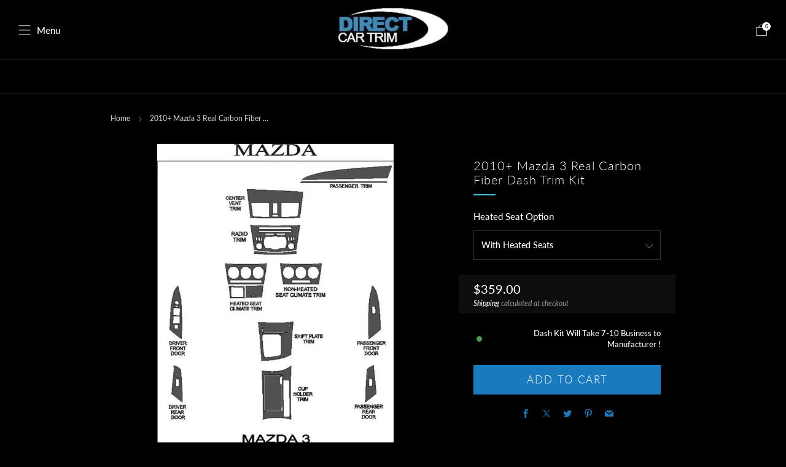

--- FILE ---
content_type: text/html; charset=utf-8
request_url: https://directcartrim.com/products/2010-mazda-3-real-carbon-fiber-dash-trim-kit
body_size: 51953
content:
<!doctype html>
<html class="no-js" lang="en">
  <head>
    <meta charset="utf-8">
    <meta http-equiv="X-UA-Compatible" content="IE=edge,chrome=1">
    <meta
      name="viewport"
      content="width=device-width, initial-scale=1.0, height=device-height, minimum-scale=1.0, maximum-scale=1.0"
    >
    <meta name="theme-color" content="#197bbd">

    <!-- Network optimisations -->
<link rel="preconnect" href="//cdn.shopify.com" crossorigin>
<link rel="preconnect" href="//fonts.shopifycdn.com" crossorigin>

<link rel="preload" as="style" href="//directcartrim.com/cdn/shop/t/75/assets/theme-critical.css?v=145560321583009091901711637642"><link rel="preload" as="script" href="//directcartrim.com/cdn/shop/t/75/assets/scrollreveal.min.js?v=163720458850474464051711637642"><link rel="preload" href="//directcartrim.com/cdn/fonts/lato/lato_n5.b2fec044fbe05725e71d90882e5f3b21dae2efbd.woff2" as="font" type="font/woff2" crossorigin>
<link rel="preload" href="//directcartrim.com/cdn/fonts/lato/lato_n3.a7080ececf6191f1dd5b0cb021691ca9b855c876.woff2" as="font" type="font/woff2" crossorigin>
<link rel="canonical" href="https://directcartrim.com/products/2010-mazda-3-real-carbon-fiber-dash-trim-kit">
      <link rel="shortcut icon" href="//directcartrim.com/cdn/shop/files/favicon_1.png?crop=center&height=32&v=1614319948&width=32" type="image/png">
    

    <!-- Title and description ================================================== -->
    <title>2010+ Mazda 3 Real Carbon Fiber Dash Trim Kit</title><meta name="description" content="DirectCarTrim - Premium Quality Automotive Real Carbon Fiber Interior Dash Trim Kits - Custom Made (2D Flat) Dash Kits. Made in the USA!"><!-- /snippets/social-meta-tags.liquid -->




<meta property="og:site_name" content="Direct Car Trim">
<meta property="og:url" content="https://directcartrim.com/products/2010-mazda-3-real-carbon-fiber-dash-trim-kit">
<meta property="og:title" content="2010+ Mazda 3 Real Carbon Fiber Dash Trim Kit">
<meta property="og:type" content="product">
<meta property="og:description" content="DirectCarTrim - Premium Quality Automotive Real Carbon Fiber Interior Dash Trim Kits - Custom Made (2D Flat) Dash Kits. Made in the USA!">

  <meta property="og:price:amount" content="359.00">
  <meta property="og:price:currency" content="USD">

<meta property="og:image" content="http://directcartrim.com/cdn/shop/products/2010-mazda-3-real-carbon-fiber-dash-trim-kit-995037_1200x1200.jpg?v=1710469144"><meta property="og:image" content="http://directcartrim.com/cdn/shop/products/2010-mazda-3-real-carbon-fiber-dash-trim-kit-682451_1200x1200.jpg?v=1710469144"><meta property="og:image" content="http://directcartrim.com/cdn/shop/products/2010-mazda-3-real-carbon-fiber-dash-trim-kit-555899_1200x1200.jpg?v=1710469144">
<meta property="og:image:secure_url" content="https://directcartrim.com/cdn/shop/products/2010-mazda-3-real-carbon-fiber-dash-trim-kit-995037_1200x1200.jpg?v=1710469144"><meta property="og:image:secure_url" content="https://directcartrim.com/cdn/shop/products/2010-mazda-3-real-carbon-fiber-dash-trim-kit-682451_1200x1200.jpg?v=1710469144"><meta property="og:image:secure_url" content="https://directcartrim.com/cdn/shop/products/2010-mazda-3-real-carbon-fiber-dash-trim-kit-555899_1200x1200.jpg?v=1710469144">


<meta name="twitter:card" content="summary_large_image">
<meta name="twitter:title" content="2010+ Mazda 3 Real Carbon Fiber Dash Trim Kit">
<meta name="twitter:description" content="DirectCarTrim - Premium Quality Automotive Real Carbon Fiber Interior Dash Trim Kits - Custom Made (2D Flat) Dash Kits. Made in the USA!">

    <!-- JS before CSSOM =================================================== -->
    <script type="text/javascript">
      theme = {};
      theme.t = {};
       	theme.t.add_to_cart = 'Add to cart';
         theme.t.sold_out = 'Sold out';
         theme.t.unavailable = 'Unavailable';
         theme.t.regular_price = 'Regular price';
         theme.t.sale_price = 'Sale price';
         theme.t.qty_notice_in_stock = 'Dash Kit Will Take 7-10 Business to Manufacturer !';
         theme.t.qty_notice_low_stock = 'Low stock';
         theme.t.qty_notice_sold_out = 'Out of stock';
         theme.t.qty_notice_number_in_stock_html = '<span>[qty]</span> in stock';
         theme.t.qty_notice_number_low_stock_html = 'Only <span>[qty]</span> in stock';
         theme.t.discount_currency = 'Save [discount]';
         theme.t.discount_percentage = 'Save [discount]%';
         theme.t.discount_text = 'On Sale';
         theme.t.unit_price_label = 'Unit price';
         theme.t.unit_price_separator = 'per';
      	theme.t.from_price = 'from';
      	theme.t.cart_item_singular = 'item';
      	theme.t.cart_item_plural = 'items';
      	theme.t.sku = 'SKU';
      theme.map = {};
      theme.money_format = '${{amount}}';
      theme.cart = {};
      theme.map_settings_url="//directcartrim.com/cdn/shop/t/75/assets/map_settings.min.js?v=55973849163231613841711637642";
      theme.cart_type = 'modal';
      theme.cart_ajax = true;
      theme.routes = {
      	rootUrl: "/",
      	rootUrlSlash: "/",
      	cartUrl: "/cart",
      	cartAddUrl: "/cart/add",
      	cartChangeUrl: "/cart/change"
      };
      theme.assets = {
      	plyr: "//directcartrim.com/cdn/shop/t/75/assets/plyr.min.js?v=4209607025050129391711637642",
      	masonry: "//directcartrim.com/cdn/shop/t/75/assets/masonry.min.js?v=52946867241060388171711637642",
      	
      	fecha: "//directcartrim.com/cdn/shop/t/75/assets/fecha.min.js?v=77892649025288305351711637642"
      };
    </script>
    
    <style id="fontsupporttest">
      @font-face {
        font-family: 'font';
        src: url('https://');
      }
    </style>
    <script type="text/javascript">
      function supportsFontFace() {
        function blacklist() {
          var match = /(WebKit|windows phone.+trident)\/(\d+)/i.exec(navigator.userAgent);
          return match && parseInt(match[2], 10) < (match[1] == 'WebKit' ? 533 : 6);
        }
        function hasFontFaceSrc() {
          var style = document.getElementById('fontsupporttest');
          var sheet = style.sheet || style.styleSheet;
          var cssText = sheet
            ? sheet.cssRules && sheet.cssRules[0]
              ? sheet.cssRules[0].cssText
              : sheet.cssText || ''
            : '';
          return /src/i.test(cssText);
        }
        return !blacklist() && hasFontFaceSrc();
      }
      document.documentElement.classList.replace('no-js', 'js');
      if (window.matchMedia('(pointer: coarse)').matches) {
        document.documentElement.classList.add('touchevents');
      } else {
        document.documentElement.classList.add('no-touchevents');
      }
      if (supportsFontFace()) {
        document.documentElement.classList.add('fontface');
      }
    </script>
    <script src="//directcartrim.com/cdn/shop/t/75/assets/jquery.min.js?v=115860211936397945481711637642" defer="defer"></script>
    <script src="//directcartrim.com/cdn/shop/t/75/assets/vendor.min.js?v=178485242231304422351711637642" defer="defer"></script>
    

    <!-- CSS ================================================== -->
    






























<style data-shopify>

:root {
	--color--brand: #197bbd;
	--color--brand-dark: #166ca6;
	--color--brand-light: #1c8ad4;

	--color--accent: #197bbd;
	--color--accent-dark: #166ca6;

	--color--link: #81c2ee;
	--color--link-dark: #072336;

	--color--text: #ffffff;
	--color--text-light: rgba(255, 255, 255, 0.7);
	--color--text-lighter: rgba(255, 255, 255, 0.55);
	--color--text-lightest: rgba(255, 255, 255, 0.2);
	--color--text-bg: rgba(255, 255, 255, 0.05);

	--color--headings: #ffffff;
	--color--alt-text: #197bbd;
	--color--btn: #ffffff;

	--color--product-bg: #000000;
	--color--product-sale: #c00000;

	--color--low-stock: #C00000;
	--color--in-stock: #4A9F53;

	--color--title-border: #48c0da;

	--color--drawer-bg: #111111;

	--color--bg: #000000;
	--color--bg-alpha: rgba(0, 0, 0, 0.8);
	--color--bg-light: #0d0d0d;
	--color--bg-dark: #000000;

	--color--drop-shadow: rgba(0, 0, 0, 0.73);

	--color--label-brand: rgba(25, 123, 189, 0.76);
	--color--label-sold_out: rgba(229, 229, 229, 0.76);
	--color--label-discount: rgba(192, 0, 0, 0.76);
	--color--label-new: rgba(255, 255, 255, 0.76);
	--color--label-custom1: rgba(229, 229, 229, 0.76);
	--color--label-custom2: rgba(229, 229, 229, 0.76);

	--color--text-label-brand: #FFFFFF;
	--color--text-label-sold_out: #000000;
	--color--text-label-discount: #FFFFFF;
	--color--text-label-new: #000000;
	--color--text-label-custom_one: #000000;
	--color--text-label-custom_two: #000000;

	--font--size-base: 14.0;
	--font--line-base: 30;

	--font--size-h1: 23;
	--font--size-h2: 18;
	--font--size-h3: 15;
	--font--size-h4: 14;
	--font--size-h5: 12;
	--font--size-h6: 11;

	--font--size-grid: 14;
	--font--size-nav: 16;
	--font--size-mobile-nav: 15;
	--font--size-mega-menu: 11;
	--font--size-product-form-headings: 15;

	--font--body: Lato, sans-serif;
	--font--body-style: normal;
  --font--body-weight: 500;

  --font--title: Lato, sans-serif;
	--font--title-weight: 300;
	--font--title-style: normal;
	--font--title-space: 1px;
	--font--title-transform: none;
	--font--title-border: 1;
	--font--title-border-size: 2px;

	--font--button: Lato, sans-serif;
	--font--button-weight: 300;
	--font--button-style: normal;

	--font--button-space: 2px;
	--font--button-transform: uppercase;
	--font--button-size: 17;
	--font--button-mobile-size: 12px;

	--font--nav-spacing: 36px;

	--checkbox-check-invert: 0;
}
</style>

    <style>@font-face {
  font-family: Lato;
  font-weight: 500;
  font-style: normal;
  font-display: swap;
  src: url("//directcartrim.com/cdn/fonts/lato/lato_n5.b2fec044fbe05725e71d90882e5f3b21dae2efbd.woff2") format("woff2"),
       url("//directcartrim.com/cdn/fonts/lato/lato_n5.f25a9a5c73ff9372e69074488f99e8ac702b5447.woff") format("woff");
}

@font-face {
  font-family: Lato;
  font-weight: 300;
  font-style: normal;
  font-display: swap;
  src: url("//directcartrim.com/cdn/fonts/lato/lato_n3.a7080ececf6191f1dd5b0cb021691ca9b855c876.woff2") format("woff2"),
       url("//directcartrim.com/cdn/fonts/lato/lato_n3.61e34b2ff7341f66543eb08e8c47eef9e1cde558.woff") format("woff");
}

@font-face {
  font-family: Lato;
  font-weight: 700;
  font-style: normal;
  font-display: swap;
  src: url("//directcartrim.com/cdn/fonts/lato/lato_n7.900f219bc7337bc57a7a2151983f0a4a4d9d5dcf.woff2") format("woff2"),
       url("//directcartrim.com/cdn/fonts/lato/lato_n7.a55c60751adcc35be7c4f8a0313f9698598612ee.woff") format("woff");
}

@font-face {
  font-family: Lato;
  font-weight: 500;
  font-style: italic;
  font-display: swap;
  src: url("//directcartrim.com/cdn/fonts/lato/lato_i5.9501f9e8a9e09e142687495e156dec167f6a3ea3.woff2") format("woff2"),
       url("//directcartrim.com/cdn/fonts/lato/lato_i5.eca6cbf1aa9c70cc6dbfed0353a2f57e5065c864.woff") format("woff");
}

@font-face {
  font-family: Lato;
  font-weight: 700;
  font-style: italic;
  font-display: swap;
  src: url("//directcartrim.com/cdn/fonts/lato/lato_i7.16ba75868b37083a879b8dd9f2be44e067dfbf92.woff2") format("woff2"),
       url("//directcartrim.com/cdn/fonts/lato/lato_i7.4c07c2b3b7e64ab516aa2f2081d2bb0366b9dce8.woff") format("woff");
}

</style>

<link rel="stylesheet" href="//directcartrim.com/cdn/shop/t/75/assets/theme-critical.css?v=145560321583009091901711637642">

<link rel="preload" href="//directcartrim.com/cdn/shop/t/75/assets/theme.css?v=47063993451439967771711637642" as="style" onload="this.onload=null;this.rel='stylesheet'">
<noscript><link rel="stylesheet" href="//directcartrim.com/cdn/shop/t/75/assets/theme.css?v=47063993451439967771711637642"></noscript>
<script>
	/*! loadCSS rel=preload polyfill. [c]2017 Filament Group, Inc. MIT License */
	(function(w){"use strict";if(!w.loadCSS){w.loadCSS=function(){}}var rp=loadCSS.relpreload={};rp.support=(function(){var ret;try{ret=w.document.createElement("link").relList.supports("preload")}catch(e){ret=false}return function(){return ret}})();rp.bindMediaToggle=function(link){var finalMedia=link.media||"all";function enableStylesheet(){if(link.addEventListener){link.removeEventListener("load",enableStylesheet)}else if(link.attachEvent){link.detachEvent("onload",enableStylesheet)}link.setAttribute("onload",null);link.media=finalMedia}if(link.addEventListener){link.addEventListener("load",enableStylesheet)}else if(link.attachEvent){link.attachEvent("onload",enableStylesheet)}setTimeout(function(){link.rel="stylesheet";link.media="only x"});setTimeout(enableStylesheet,3000)};rp.poly=function(){if(rp.support()){return}var links=w.document.getElementsByTagName("link");for(var i=0;i<links.length;i+=1){var link=links[i];if(link.rel==="preload"&&link.getAttribute("as")==="style"&&!link.getAttribute("data-loadcss")){link.setAttribute("data-loadcss",true);rp.bindMediaToggle(link)}}};if(!rp.support()){rp.poly();var run=w.setInterval(rp.poly,500);if(w.addEventListener){w.addEventListener("load",function(){rp.poly();w.clearInterval(run)})}else if(w.attachEvent){w.attachEvent("onload",function(){rp.poly();w.clearInterval(run)})}}if(typeof exports!=="undefined"){exports.loadCSS=loadCSS}else{w.loadCSS=loadCSS}}(typeof global!=="undefined"?global:this));
</script>

    <!-- JS after CSSOM=================================================== -->
    
    <script type="module">
      import { produce } from "//directcartrim.com/cdn/shop/t/75/assets/immer.lib.js?v=92186276450340095451711637642";
      import { createStore } from "//directcartrim.com/cdn/shop/t/75/assets/zustand-vanilla.lib.js?v=93085296086090749921711637642";
      import Cookies from "//directcartrim.com/cdn/shop/t/75/assets/js-cookie.lib.js?v=114704338990696736151711637642";

      window.theme.lib = {
        Cookies,
      };

      window.theme.cart = {
        functions: {
          produce: produce,
          createStore: createStore,
        },
      };
    </script>
    <script src="//directcartrim.com/cdn/shop/t/75/assets/cart-store.js?v=169171967427512002621711637642" type="module"></script>
    <script src="//directcartrim.com/cdn/shop/t/75/assets/quantity-input.js?v=167758851358000206601711637642" type="module"></script>
    <script src="//directcartrim.com/cdn/shop/t/75/assets/product-form.js?v=166760770228120350161711637642" type="module"></script>
    <script src="//directcartrim.com/cdn/shop/t/75/assets/cart-link.js?v=53834366512873149321711637642" type="module"></script>
    <script src="//directcartrim.com/cdn/shop/t/75/assets/cart-components.js?v=176371389469832383791711637642" type="module"></script><script src="//directcartrim.com/cdn/shop/t/75/assets/product-cards.js?v=95433487432679716541711637642" type="module"></script>

    <script src="//directcartrim.com/cdn/shop/t/75/assets/theme.min.js?v=62980356216577495901711637642" defer="defer"></script>
    <script src="//directcartrim.com/cdn/shop/t/75/assets/custom.js?v=152733329445290166911711637642" defer="defer"></script><script src="//directcartrim.com/cdn/shop/t/75/assets/swatch-colors.js?v=161008801858099917121717691041" defer="defer"></script><script src="//directcartrim.com/cdn/shop/t/75/assets/details-disclosure.js?v=96430930583685380661711637642" defer="defer"></script>
    <script src="//directcartrim.com/cdn/shop/t/75/assets/header-details-disclosure.js?v=48862031563158802431711637642" defer="defer"></script>
    <script src="//directcartrim.com/cdn/shop/t/75/assets/nested-menu.js?v=98653082698297721091711637642" defer="defer"></script>
    <script src="//directcartrim.com/cdn/shop/t/75/assets/product-interactive-options.js?v=152201463464793350461711637642" type="module"></script>

    

    
      <script src="//directcartrim.com/cdn/shop/t/75/assets/scrollreveal.min.js?v=163720458850474464051711637642"></script>
    
    

    <!-- Header hook for plugins ================================================== --><script>window.performance && window.performance.mark && window.performance.mark('shopify.content_for_header.start');</script><meta name="google-site-verification" content="VUhDQYzxWg3rJr1KCZv29Xay85x2dlOBEPdWfcC72K0">
<meta id="shopify-digital-wallet" name="shopify-digital-wallet" content="/28133949543/digital_wallets/dialog">
<meta name="shopify-checkout-api-token" content="809891656a0ce22cba1c30b548822934">
<meta id="in-context-paypal-metadata" data-shop-id="28133949543" data-venmo-supported="false" data-environment="production" data-locale="en_US" data-paypal-v4="true" data-currency="USD">
<link rel="alternate" type="application/json+oembed" href="https://directcartrim.com/products/2010-mazda-3-real-carbon-fiber-dash-trim-kit.oembed">
<script async="async" src="/checkouts/internal/preloads.js?locale=en-US"></script>
<link rel="preconnect" href="https://shop.app" crossorigin="anonymous">
<script async="async" src="https://shop.app/checkouts/internal/preloads.js?locale=en-US&shop_id=28133949543" crossorigin="anonymous"></script>
<script id="apple-pay-shop-capabilities" type="application/json">{"shopId":28133949543,"countryCode":"US","currencyCode":"USD","merchantCapabilities":["supports3DS"],"merchantId":"gid:\/\/shopify\/Shop\/28133949543","merchantName":"Direct Car Trim","requiredBillingContactFields":["postalAddress","email","phone"],"requiredShippingContactFields":["postalAddress","email","phone"],"shippingType":"shipping","supportedNetworks":["visa","masterCard","amex","discover","elo","jcb"],"total":{"type":"pending","label":"Direct Car Trim","amount":"1.00"},"shopifyPaymentsEnabled":true,"supportsSubscriptions":true}</script>
<script id="shopify-features" type="application/json">{"accessToken":"809891656a0ce22cba1c30b548822934","betas":["rich-media-storefront-analytics"],"domain":"directcartrim.com","predictiveSearch":true,"shopId":28133949543,"locale":"en"}</script>
<script>var Shopify = Shopify || {};
Shopify.shop = "directcartrim.myshopify.com";
Shopify.locale = "en";
Shopify.currency = {"active":"USD","rate":"1.0"};
Shopify.country = "US";
Shopify.theme = {"name":"White 2024 UPDATED - Theme 11.0.3","id":167124205879,"schema_name":"Venue","schema_version":"11.0.3","theme_store_id":836,"role":"main"};
Shopify.theme.handle = "null";
Shopify.theme.style = {"id":null,"handle":null};
Shopify.cdnHost = "directcartrim.com/cdn";
Shopify.routes = Shopify.routes || {};
Shopify.routes.root = "/";</script>
<script type="module">!function(o){(o.Shopify=o.Shopify||{}).modules=!0}(window);</script>
<script>!function(o){function n(){var o=[];function n(){o.push(Array.prototype.slice.apply(arguments))}return n.q=o,n}var t=o.Shopify=o.Shopify||{};t.loadFeatures=n(),t.autoloadFeatures=n()}(window);</script>
<script>
  window.ShopifyPay = window.ShopifyPay || {};
  window.ShopifyPay.apiHost = "shop.app\/pay";
  window.ShopifyPay.redirectState = null;
</script>
<script id="shop-js-analytics" type="application/json">{"pageType":"product"}</script>
<script defer="defer" async type="module" src="//directcartrim.com/cdn/shopifycloud/shop-js/modules/v2/client.init-shop-cart-sync_WVOgQShq.en.esm.js"></script>
<script defer="defer" async type="module" src="//directcartrim.com/cdn/shopifycloud/shop-js/modules/v2/chunk.common_C_13GLB1.esm.js"></script>
<script defer="defer" async type="module" src="//directcartrim.com/cdn/shopifycloud/shop-js/modules/v2/chunk.modal_CLfMGd0m.esm.js"></script>
<script type="module">
  await import("//directcartrim.com/cdn/shopifycloud/shop-js/modules/v2/client.init-shop-cart-sync_WVOgQShq.en.esm.js");
await import("//directcartrim.com/cdn/shopifycloud/shop-js/modules/v2/chunk.common_C_13GLB1.esm.js");
await import("//directcartrim.com/cdn/shopifycloud/shop-js/modules/v2/chunk.modal_CLfMGd0m.esm.js");

  window.Shopify.SignInWithShop?.initShopCartSync?.({"fedCMEnabled":true,"windoidEnabled":true});

</script>
<script defer="defer" async type="module" src="//directcartrim.com/cdn/shopifycloud/shop-js/modules/v2/client.payment-terms_BWmiNN46.en.esm.js"></script>
<script defer="defer" async type="module" src="//directcartrim.com/cdn/shopifycloud/shop-js/modules/v2/chunk.common_C_13GLB1.esm.js"></script>
<script defer="defer" async type="module" src="//directcartrim.com/cdn/shopifycloud/shop-js/modules/v2/chunk.modal_CLfMGd0m.esm.js"></script>
<script type="module">
  await import("//directcartrim.com/cdn/shopifycloud/shop-js/modules/v2/client.payment-terms_BWmiNN46.en.esm.js");
await import("//directcartrim.com/cdn/shopifycloud/shop-js/modules/v2/chunk.common_C_13GLB1.esm.js");
await import("//directcartrim.com/cdn/shopifycloud/shop-js/modules/v2/chunk.modal_CLfMGd0m.esm.js");

  
</script>
<script>
  window.Shopify = window.Shopify || {};
  if (!window.Shopify.featureAssets) window.Shopify.featureAssets = {};
  window.Shopify.featureAssets['shop-js'] = {"shop-cart-sync":["modules/v2/client.shop-cart-sync_DuR37GeY.en.esm.js","modules/v2/chunk.common_C_13GLB1.esm.js","modules/v2/chunk.modal_CLfMGd0m.esm.js"],"init-fed-cm":["modules/v2/client.init-fed-cm_BucUoe6W.en.esm.js","modules/v2/chunk.common_C_13GLB1.esm.js","modules/v2/chunk.modal_CLfMGd0m.esm.js"],"shop-toast-manager":["modules/v2/client.shop-toast-manager_B0JfrpKj.en.esm.js","modules/v2/chunk.common_C_13GLB1.esm.js","modules/v2/chunk.modal_CLfMGd0m.esm.js"],"init-shop-cart-sync":["modules/v2/client.init-shop-cart-sync_WVOgQShq.en.esm.js","modules/v2/chunk.common_C_13GLB1.esm.js","modules/v2/chunk.modal_CLfMGd0m.esm.js"],"shop-button":["modules/v2/client.shop-button_B_U3bv27.en.esm.js","modules/v2/chunk.common_C_13GLB1.esm.js","modules/v2/chunk.modal_CLfMGd0m.esm.js"],"init-windoid":["modules/v2/client.init-windoid_DuP9q_di.en.esm.js","modules/v2/chunk.common_C_13GLB1.esm.js","modules/v2/chunk.modal_CLfMGd0m.esm.js"],"shop-cash-offers":["modules/v2/client.shop-cash-offers_BmULhtno.en.esm.js","modules/v2/chunk.common_C_13GLB1.esm.js","modules/v2/chunk.modal_CLfMGd0m.esm.js"],"pay-button":["modules/v2/client.pay-button_CrPSEbOK.en.esm.js","modules/v2/chunk.common_C_13GLB1.esm.js","modules/v2/chunk.modal_CLfMGd0m.esm.js"],"init-customer-accounts":["modules/v2/client.init-customer-accounts_jNk9cPYQ.en.esm.js","modules/v2/client.shop-login-button_DJ5ldayH.en.esm.js","modules/v2/chunk.common_C_13GLB1.esm.js","modules/v2/chunk.modal_CLfMGd0m.esm.js"],"avatar":["modules/v2/client.avatar_BTnouDA3.en.esm.js"],"checkout-modal":["modules/v2/client.checkout-modal_pBPyh9w8.en.esm.js","modules/v2/chunk.common_C_13GLB1.esm.js","modules/v2/chunk.modal_CLfMGd0m.esm.js"],"init-shop-for-new-customer-accounts":["modules/v2/client.init-shop-for-new-customer-accounts_BUoCy7a5.en.esm.js","modules/v2/client.shop-login-button_DJ5ldayH.en.esm.js","modules/v2/chunk.common_C_13GLB1.esm.js","modules/v2/chunk.modal_CLfMGd0m.esm.js"],"init-customer-accounts-sign-up":["modules/v2/client.init-customer-accounts-sign-up_CnczCz9H.en.esm.js","modules/v2/client.shop-login-button_DJ5ldayH.en.esm.js","modules/v2/chunk.common_C_13GLB1.esm.js","modules/v2/chunk.modal_CLfMGd0m.esm.js"],"init-shop-email-lookup-coordinator":["modules/v2/client.init-shop-email-lookup-coordinator_CzjY5t9o.en.esm.js","modules/v2/chunk.common_C_13GLB1.esm.js","modules/v2/chunk.modal_CLfMGd0m.esm.js"],"shop-follow-button":["modules/v2/client.shop-follow-button_CsYC63q7.en.esm.js","modules/v2/chunk.common_C_13GLB1.esm.js","modules/v2/chunk.modal_CLfMGd0m.esm.js"],"shop-login-button":["modules/v2/client.shop-login-button_DJ5ldayH.en.esm.js","modules/v2/chunk.common_C_13GLB1.esm.js","modules/v2/chunk.modal_CLfMGd0m.esm.js"],"shop-login":["modules/v2/client.shop-login_B9ccPdmx.en.esm.js","modules/v2/chunk.common_C_13GLB1.esm.js","modules/v2/chunk.modal_CLfMGd0m.esm.js"],"lead-capture":["modules/v2/client.lead-capture_D0K_KgYb.en.esm.js","modules/v2/chunk.common_C_13GLB1.esm.js","modules/v2/chunk.modal_CLfMGd0m.esm.js"],"payment-terms":["modules/v2/client.payment-terms_BWmiNN46.en.esm.js","modules/v2/chunk.common_C_13GLB1.esm.js","modules/v2/chunk.modal_CLfMGd0m.esm.js"]};
</script>
<script>(function() {
  var isLoaded = false;
  function asyncLoad() {
    if (isLoaded) return;
    isLoaded = true;
    var urls = ["\/\/d1liekpayvooaz.cloudfront.net\/apps\/customizery\/customizery.js?shop=directcartrim.myshopify.com",""];
    for (var i = 0; i < urls.length; i++) {
      var s = document.createElement('script');
      s.type = 'text/javascript';
      s.async = true;
      s.src = urls[i];
      var x = document.getElementsByTagName('script')[0];
      x.parentNode.insertBefore(s, x);
    }
  };
  if(window.attachEvent) {
    window.attachEvent('onload', asyncLoad);
  } else {
    window.addEventListener('load', asyncLoad, false);
  }
})();</script>
<script id="__st">var __st={"a":28133949543,"offset":-18000,"reqid":"7467925d-2b78-4359-b33c-1ba6b2149bec-1769651713","pageurl":"directcartrim.com\/products\/2010-mazda-3-real-carbon-fiber-dash-trim-kit","u":"ee242f71b038","p":"product","rtyp":"product","rid":4563620429927};</script>
<script>window.ShopifyPaypalV4VisibilityTracking = true;</script>
<script id="captcha-bootstrap">!function(){'use strict';const t='contact',e='account',n='new_comment',o=[[t,t],['blogs',n],['comments',n],[t,'customer']],c=[[e,'customer_login'],[e,'guest_login'],[e,'recover_customer_password'],[e,'create_customer']],r=t=>t.map((([t,e])=>`form[action*='/${t}']:not([data-nocaptcha='true']) input[name='form_type'][value='${e}']`)).join(','),a=t=>()=>t?[...document.querySelectorAll(t)].map((t=>t.form)):[];function s(){const t=[...o],e=r(t);return a(e)}const i='password',u='form_key',d=['recaptcha-v3-token','g-recaptcha-response','h-captcha-response',i],f=()=>{try{return window.sessionStorage}catch{return}},m='__shopify_v',_=t=>t.elements[u];function p(t,e,n=!1){try{const o=window.sessionStorage,c=JSON.parse(o.getItem(e)),{data:r}=function(t){const{data:e,action:n}=t;return t[m]||n?{data:e,action:n}:{data:t,action:n}}(c);for(const[e,n]of Object.entries(r))t.elements[e]&&(t.elements[e].value=n);n&&o.removeItem(e)}catch(o){console.error('form repopulation failed',{error:o})}}const l='form_type',E='cptcha';function T(t){t.dataset[E]=!0}const w=window,h=w.document,L='Shopify',v='ce_forms',y='captcha';let A=!1;((t,e)=>{const n=(g='f06e6c50-85a8-45c8-87d0-21a2b65856fe',I='https://cdn.shopify.com/shopifycloud/storefront-forms-hcaptcha/ce_storefront_forms_captcha_hcaptcha.v1.5.2.iife.js',D={infoText:'Protected by hCaptcha',privacyText:'Privacy',termsText:'Terms'},(t,e,n)=>{const o=w[L][v],c=o.bindForm;if(c)return c(t,g,e,D).then(n);var r;o.q.push([[t,g,e,D],n]),r=I,A||(h.body.append(Object.assign(h.createElement('script'),{id:'captcha-provider',async:!0,src:r})),A=!0)});var g,I,D;w[L]=w[L]||{},w[L][v]=w[L][v]||{},w[L][v].q=[],w[L][y]=w[L][y]||{},w[L][y].protect=function(t,e){n(t,void 0,e),T(t)},Object.freeze(w[L][y]),function(t,e,n,w,h,L){const[v,y,A,g]=function(t,e,n){const i=e?o:[],u=t?c:[],d=[...i,...u],f=r(d),m=r(i),_=r(d.filter((([t,e])=>n.includes(e))));return[a(f),a(m),a(_),s()]}(w,h,L),I=t=>{const e=t.target;return e instanceof HTMLFormElement?e:e&&e.form},D=t=>v().includes(t);t.addEventListener('submit',(t=>{const e=I(t);if(!e)return;const n=D(e)&&!e.dataset.hcaptchaBound&&!e.dataset.recaptchaBound,o=_(e),c=g().includes(e)&&(!o||!o.value);(n||c)&&t.preventDefault(),c&&!n&&(function(t){try{if(!f())return;!function(t){const e=f();if(!e)return;const n=_(t);if(!n)return;const o=n.value;o&&e.removeItem(o)}(t);const e=Array.from(Array(32),(()=>Math.random().toString(36)[2])).join('');!function(t,e){_(t)||t.append(Object.assign(document.createElement('input'),{type:'hidden',name:u})),t.elements[u].value=e}(t,e),function(t,e){const n=f();if(!n)return;const o=[...t.querySelectorAll(`input[type='${i}']`)].map((({name:t})=>t)),c=[...d,...o],r={};for(const[a,s]of new FormData(t).entries())c.includes(a)||(r[a]=s);n.setItem(e,JSON.stringify({[m]:1,action:t.action,data:r}))}(t,e)}catch(e){console.error('failed to persist form',e)}}(e),e.submit())}));const S=(t,e)=>{t&&!t.dataset[E]&&(n(t,e.some((e=>e===t))),T(t))};for(const o of['focusin','change'])t.addEventListener(o,(t=>{const e=I(t);D(e)&&S(e,y())}));const B=e.get('form_key'),M=e.get(l),P=B&&M;t.addEventListener('DOMContentLoaded',(()=>{const t=y();if(P)for(const e of t)e.elements[l].value===M&&p(e,B);[...new Set([...A(),...v().filter((t=>'true'===t.dataset.shopifyCaptcha))])].forEach((e=>S(e,t)))}))}(h,new URLSearchParams(w.location.search),n,t,e,['guest_login'])})(!0,!0)}();</script>
<script integrity="sha256-4kQ18oKyAcykRKYeNunJcIwy7WH5gtpwJnB7kiuLZ1E=" data-source-attribution="shopify.loadfeatures" defer="defer" src="//directcartrim.com/cdn/shopifycloud/storefront/assets/storefront/load_feature-a0a9edcb.js" crossorigin="anonymous"></script>
<script crossorigin="anonymous" defer="defer" src="//directcartrim.com/cdn/shopifycloud/storefront/assets/shopify_pay/storefront-65b4c6d7.js?v=20250812"></script>
<script data-source-attribution="shopify.dynamic_checkout.dynamic.init">var Shopify=Shopify||{};Shopify.PaymentButton=Shopify.PaymentButton||{isStorefrontPortableWallets:!0,init:function(){window.Shopify.PaymentButton.init=function(){};var t=document.createElement("script");t.src="https://directcartrim.com/cdn/shopifycloud/portable-wallets/latest/portable-wallets.en.js",t.type="module",document.head.appendChild(t)}};
</script>
<script data-source-attribution="shopify.dynamic_checkout.buyer_consent">
  function portableWalletsHideBuyerConsent(e){var t=document.getElementById("shopify-buyer-consent"),n=document.getElementById("shopify-subscription-policy-button");t&&n&&(t.classList.add("hidden"),t.setAttribute("aria-hidden","true"),n.removeEventListener("click",e))}function portableWalletsShowBuyerConsent(e){var t=document.getElementById("shopify-buyer-consent"),n=document.getElementById("shopify-subscription-policy-button");t&&n&&(t.classList.remove("hidden"),t.removeAttribute("aria-hidden"),n.addEventListener("click",e))}window.Shopify?.PaymentButton&&(window.Shopify.PaymentButton.hideBuyerConsent=portableWalletsHideBuyerConsent,window.Shopify.PaymentButton.showBuyerConsent=portableWalletsShowBuyerConsent);
</script>
<script data-source-attribution="shopify.dynamic_checkout.cart.bootstrap">document.addEventListener("DOMContentLoaded",(function(){function t(){return document.querySelector("shopify-accelerated-checkout-cart, shopify-accelerated-checkout")}if(t())Shopify.PaymentButton.init();else{new MutationObserver((function(e,n){t()&&(Shopify.PaymentButton.init(),n.disconnect())})).observe(document.body,{childList:!0,subtree:!0})}}));
</script>
<script id='scb4127' type='text/javascript' async='' src='https://directcartrim.com/cdn/shopifycloud/privacy-banner/storefront-banner.js'></script><link id="shopify-accelerated-checkout-styles" rel="stylesheet" media="screen" href="https://directcartrim.com/cdn/shopifycloud/portable-wallets/latest/accelerated-checkout-backwards-compat.css" crossorigin="anonymous">
<style id="shopify-accelerated-checkout-cart">
        #shopify-buyer-consent {
  margin-top: 1em;
  display: inline-block;
  width: 100%;
}

#shopify-buyer-consent.hidden {
  display: none;
}

#shopify-subscription-policy-button {
  background: none;
  border: none;
  padding: 0;
  text-decoration: underline;
  font-size: inherit;
  cursor: pointer;
}

#shopify-subscription-policy-button::before {
  box-shadow: none;
}

      </style>

<script>window.performance && window.performance.mark && window.performance.mark('shopify.content_for_header.end');</script><script>
      // Create "window.Shoppad.apps.infiniteoptions" object if it doesn't already exist
      "Shoppad.apps.infiniteoptions".split(".").reduce(function(o, x) { if (!o[x]) {o[x] ={};} return o[x] }, window);

      // Define beforeReady callback
      window.Shoppad.apps.infiniteoptions.beforeReady = function(subscribe) {
        subscribe('appLoad', function(event) {
          window.Shoppad.$('#infiniteoptions-container input:checked').parent().addClass('selected');

          window.Shoppad.$('#infiniteoptions-container span label').click(function () {
            window.Shoppad.$('#infiniteoptions-container span label').removeClass('selected');
            window.Shoppad.$('#infiniteoptions-container input:checked').parent().addClass('selected');
          });
        });
      };
    </script>
  <!-- BEGIN app block: shopify://apps/tinyseo/blocks/product-json-ld-embed/0605268f-f7c4-4e95-b560-e43df7d59ae4 --><script type="application/ld+json" id="tinyimg-product-json-ld">{
  "@context": "https://schema.org/",
  "@type": "Product",
  "@id": "https://directcartrim.com/products/2010-mazda-3-real-carbon-fiber-dash-trim-kit",

  "category": "Vehicle Dashboard Accessories",
  
"offers" : [
  {
  "@type" : "Offer" ,
  "mpn": 32238319665255,

  "sku": "MZ03CF-01",
  
  "priceCurrency" : "USD" ,
  "price": "359.0",
  "priceValidUntil": "2026-04-28",
  
  
  "availability" : "http://schema.org/InStock",
  
  "itemCondition": "http://schema.org/NewCondition",
  

  "name": "With Heated Seats",
  "url" : "https://directcartrim.com/products/2010-mazda-3-real-carbon-fiber-dash-trim-kit?variant=32238319665255",
  
  "image": "https://directcartrim.com/cdn/shop/products/2010-mazda-3-real-carbon-fiber-dash-trim-kit-995037.jpg?v=1710469144",

  
  
  
  
  "seller" : {
  "@type" : "Organization",
  "name" : "Direct Car Trim"
  }
  },
  {
  "@type" : "Offer" ,
  "mpn": 32238319698023,

  "sku": "MZ03CF-02",
  
  "priceCurrency" : "USD" ,
  "price": "359.0",
  "priceValidUntil": "2026-04-28",
  
  
  "availability" : "http://schema.org/InStock",
  
  "itemCondition": "http://schema.org/NewCondition",
  

  "name": "Without Heated Seats",
  "url" : "https://directcartrim.com/products/2010-mazda-3-real-carbon-fiber-dash-trim-kit?variant=32238319698023",
  
  "image": "https://directcartrim.com/cdn/shop/products/2010-mazda-3-real-carbon-fiber-dash-trim-kit-995037.jpg?v=1710469144",

  
  
  
  
  "seller" : {
  "@type" : "Organization",
  "name" : "Direct Car Trim"
  }
  }
  ],
  "name": "2010+ Mazda 3 Real Carbon Fiber Dash Trim Kit","image": "https://directcartrim.com/cdn/shop/products/2010-mazda-3-real-carbon-fiber-dash-trim-kit-995037.jpg?v=1710469144",








  
  
  
  




  
  
  
  
  
  


  
  
  
  
"description": "Dash Trim Kit Features:  This is Grade A \u0026quot;Premium Quality” Real Carbon Fiber Dash Trim kit. All dash trim kit pieces have a Polyurethane Clear Protective Coating applied over Material to protect against UV Damage, Scratching, and Spills.   The Polyurethane coating also gives the Real Carbon Fiber a High Gloss Finish and the Coating also provides a Beveled Edge on all the dash trim pieces to give a clean finish look.  No Adhesion Promoter Needed or Recommended. Our dash kits use a promoter-less double-sided foam adhesive tape from 3M. All pieces are Laser Cut, for Precision Fit on your Car’s Interior. This is a Flat (2D) Dash Kit – Easy DIY, Installs over OEM pieces, No need to remove any parts! All our dash kits are made to USA Spec Left Hand Drive.  \u0026quot;Kits are Manufactured when purchased”\u0026quot;Dash kit will take 7-10 Business Days to Manufacture\u0026quot; Note: If you are interested in a Right-Hand Drive Dash Kit, please inquire before ordering. Dash Trim Kit Features:  This is Grade A \u0026quot;Premium Quality” Real Carbon Fiber Dash Trim kit. All dash trim kit pieces have a Polyurethane Clear Protective Coating applied over Material to protect against UV Damage, Scratching, and Spills.   The Polyurethane coating also gives the Real Carbon Fiber a High Gloss Finish and the Coating also provides a Beveled Edge on all the dash trim pieces to give a clean finish look.  No Adhesion Promoter Needed or Recommended. Our dash kits use a promoter-less double-sided foam adhesive tape from 3M. All pieces are Laser Cut, for Precision Fit on your Car’s Interior. This is a Flat (2D) Dash Kit – Easy DIY, Installs over OEM pieces, No need to remove any parts! All our dash kits are made to USA Spec Left Hand Drive.  \u0026quot;Kits are Manufactured when purchased”\u0026quot;Dash kit will take 7-10 Business Days to Manufacture\u0026quot; Note: If you are interested in a Right-Hand Drive Dash Kit, please inquire before ordering. Dash Trim Kit Features:  This is Grade A \u0026quot;Premium Quality” Real Carbon Fiber Dash Trim kit. All dash trim kit pieces have a Polyurethane Clear Protective Coating applied over Material to protect against UV Damage, Scratching, and Spills.   The Polyurethane coating also gives the Real Carbon Fiber a High Gloss Finish and the Coating also provides a Beveled Edge on all the dash trim pieces to give a clean finish look.  No Adhesion Promoter Needed or Recommended. Our dash kits use a promoter-less double-sided foam adhesive tape from 3M. All pieces are Laser Cut, for Precision Fit on your Car’s Interior. This is a Flat (2D) Dash Kit – Easy DIY, Installs over OEM pieces, No need to remove any parts! All our dash kits are made to USA Spec Left Hand Drive.  \u0026quot;Kits are Manufactured when purchased”\u0026quot;Dash kit will take 7-10 Business Days to Manufacture\u0026quot; Note: If you are interested in a Right-Hand Drive Dash Kit, please inquire before ordering. Dash Trim Kit Features:  This is Grade A \u0026quot;Premium Quality” Real Carbon Fiber Dash Trim kit. All dash trim kit pieces have a Polyurethane Clear Protective Coating applied over Material to protect against UV Damage, Scratching, and Spills.   The Polyurethane coating also gives the Real Carbon Fiber a High Gloss Finish and the Coating also provides a Beveled Edge on all the dash trim pieces to give a clean finish look.  No Adhesion Promoter Needed or Recommended. Our dash kits use a promoter-less double-sided foam adhesive tape from 3M. All pieces are Laser Cut, for Precision Fit on your Car’s Interior. This is a Flat (2D) Dash Kit – Easy DIY, Installs over OEM pieces, No need to remove any parts! All our dash kits are made to USA Spec Left Hand Drive.  \u0026quot;Kits are Manufactured when purchased”\u0026quot;Dash kit will take 7-10 Business Days to Manufacture\u0026quot; Note: If you are interested in a Right-Hand Drive Dash Kit, please inquire before ordering. Dash Trim Kit Features:  This is Grade A \u0026quot;Premium Quality” Real Carbon Fiber Dash Trim kit. All dash trim kit pieces have a Polyurethane Clear Protective Coating applied over Material to protect against UV Damage, Scratching, and Spills.   The Polyurethane coating also gives the Real Carbon Fiber a High Gloss Finish and the Coating also provides a Beveled Edge on all the dash trim pieces to give a clean finish look.  No Adhesion Promoter Needed or Recommended. Our dash kits use a promoter-less double-sided foam adhesive tape from 3M. All pieces are Laser Cut, for Precision Fit on your Car’s Interior. This is a Flat (2D) Dash Kit – Easy DIY, Installs over OEM pieces, No need to remove any parts! All our dash kits are made to USA Spec Left Hand Drive.  \u0026quot;Kits are Manufactured when purchased”\u0026quot;Dash kit will take 7-10 Business Days to Manufacture\u0026quot; Note: If you are interested in a Right-Hand Drive Dash Kit, please inquire before ordering. Dash Trim Kit Features:  This is Grade A \u0026quot;Premium Quality” Real Carbon Fiber Dash Trim kit. All dash trim kit pieces have a Polyurethane Clear Protective Coating applied over Material to protect against UV Damage, Scratching, and Spills.   The Polyurethane coating ..",
  "manufacturer": "DirectCarTrim",
  "material": "",
  "url": "https://directcartrim.com/products/2010-mazda-3-real-carbon-fiber-dash-trim-kit",
    
  "additionalProperty":
  [
  
    
    {
    "@type": "PropertyValue",
    "name" : "Heated Seat Option",
    "value": [
    "With Heated Seats",
    "Without Heated Seats"
    ]
    }
    
    
    ],
    
    "brand": {
      "@type": "Brand",
      "name": "DirectCarTrim"
    }
 }
</script>
<!-- END app block --><!-- BEGIN app block: shopify://apps/ebay-reviews/blocks/product-rating-snippet-embed/6ae47d69-fff4-432b-a762-b178008c9165 -->


    
        

<!-- END app block --><script src="https://cdn.shopify.com/extensions/019beb42-620f-76b6-8bc4-50920484eca0/shopify-cli-44/assets/reputon-ebay-carousel-widget.js" type="text/javascript" defer="defer"></script>
<link href="https://monorail-edge.shopifysvc.com" rel="dns-prefetch">
<script>(function(){if ("sendBeacon" in navigator && "performance" in window) {try {var session_token_from_headers = performance.getEntriesByType('navigation')[0].serverTiming.find(x => x.name == '_s').description;} catch {var session_token_from_headers = undefined;}var session_cookie_matches = document.cookie.match(/_shopify_s=([^;]*)/);var session_token_from_cookie = session_cookie_matches && session_cookie_matches.length === 2 ? session_cookie_matches[1] : "";var session_token = session_token_from_headers || session_token_from_cookie || "";function handle_abandonment_event(e) {var entries = performance.getEntries().filter(function(entry) {return /monorail-edge.shopifysvc.com/.test(entry.name);});if (!window.abandonment_tracked && entries.length === 0) {window.abandonment_tracked = true;var currentMs = Date.now();var navigation_start = performance.timing.navigationStart;var payload = {shop_id: 28133949543,url: window.location.href,navigation_start,duration: currentMs - navigation_start,session_token,page_type: "product"};window.navigator.sendBeacon("https://monorail-edge.shopifysvc.com/v1/produce", JSON.stringify({schema_id: "online_store_buyer_site_abandonment/1.1",payload: payload,metadata: {event_created_at_ms: currentMs,event_sent_at_ms: currentMs}}));}}window.addEventListener('pagehide', handle_abandonment_event);}}());</script>
<script id="web-pixels-manager-setup">(function e(e,d,r,n,o){if(void 0===o&&(o={}),!Boolean(null===(a=null===(i=window.Shopify)||void 0===i?void 0:i.analytics)||void 0===a?void 0:a.replayQueue)){var i,a;window.Shopify=window.Shopify||{};var t=window.Shopify;t.analytics=t.analytics||{};var s=t.analytics;s.replayQueue=[],s.publish=function(e,d,r){return s.replayQueue.push([e,d,r]),!0};try{self.performance.mark("wpm:start")}catch(e){}var l=function(){var e={modern:/Edge?\/(1{2}[4-9]|1[2-9]\d|[2-9]\d{2}|\d{4,})\.\d+(\.\d+|)|Firefox\/(1{2}[4-9]|1[2-9]\d|[2-9]\d{2}|\d{4,})\.\d+(\.\d+|)|Chrom(ium|e)\/(9{2}|\d{3,})\.\d+(\.\d+|)|(Maci|X1{2}).+ Version\/(15\.\d+|(1[6-9]|[2-9]\d|\d{3,})\.\d+)([,.]\d+|)( \(\w+\)|)( Mobile\/\w+|) Safari\/|Chrome.+OPR\/(9{2}|\d{3,})\.\d+\.\d+|(CPU[ +]OS|iPhone[ +]OS|CPU[ +]iPhone|CPU IPhone OS|CPU iPad OS)[ +]+(15[._]\d+|(1[6-9]|[2-9]\d|\d{3,})[._]\d+)([._]\d+|)|Android:?[ /-](13[3-9]|1[4-9]\d|[2-9]\d{2}|\d{4,})(\.\d+|)(\.\d+|)|Android.+Firefox\/(13[5-9]|1[4-9]\d|[2-9]\d{2}|\d{4,})\.\d+(\.\d+|)|Android.+Chrom(ium|e)\/(13[3-9]|1[4-9]\d|[2-9]\d{2}|\d{4,})\.\d+(\.\d+|)|SamsungBrowser\/([2-9]\d|\d{3,})\.\d+/,legacy:/Edge?\/(1[6-9]|[2-9]\d|\d{3,})\.\d+(\.\d+|)|Firefox\/(5[4-9]|[6-9]\d|\d{3,})\.\d+(\.\d+|)|Chrom(ium|e)\/(5[1-9]|[6-9]\d|\d{3,})\.\d+(\.\d+|)([\d.]+$|.*Safari\/(?![\d.]+ Edge\/[\d.]+$))|(Maci|X1{2}).+ Version\/(10\.\d+|(1[1-9]|[2-9]\d|\d{3,})\.\d+)([,.]\d+|)( \(\w+\)|)( Mobile\/\w+|) Safari\/|Chrome.+OPR\/(3[89]|[4-9]\d|\d{3,})\.\d+\.\d+|(CPU[ +]OS|iPhone[ +]OS|CPU[ +]iPhone|CPU IPhone OS|CPU iPad OS)[ +]+(10[._]\d+|(1[1-9]|[2-9]\d|\d{3,})[._]\d+)([._]\d+|)|Android:?[ /-](13[3-9]|1[4-9]\d|[2-9]\d{2}|\d{4,})(\.\d+|)(\.\d+|)|Mobile Safari.+OPR\/([89]\d|\d{3,})\.\d+\.\d+|Android.+Firefox\/(13[5-9]|1[4-9]\d|[2-9]\d{2}|\d{4,})\.\d+(\.\d+|)|Android.+Chrom(ium|e)\/(13[3-9]|1[4-9]\d|[2-9]\d{2}|\d{4,})\.\d+(\.\d+|)|Android.+(UC? ?Browser|UCWEB|U3)[ /]?(15\.([5-9]|\d{2,})|(1[6-9]|[2-9]\d|\d{3,})\.\d+)\.\d+|SamsungBrowser\/(5\.\d+|([6-9]|\d{2,})\.\d+)|Android.+MQ{2}Browser\/(14(\.(9|\d{2,})|)|(1[5-9]|[2-9]\d|\d{3,})(\.\d+|))(\.\d+|)|K[Aa][Ii]OS\/(3\.\d+|([4-9]|\d{2,})\.\d+)(\.\d+|)/},d=e.modern,r=e.legacy,n=navigator.userAgent;return n.match(d)?"modern":n.match(r)?"legacy":"unknown"}(),u="modern"===l?"modern":"legacy",c=(null!=n?n:{modern:"",legacy:""})[u],f=function(e){return[e.baseUrl,"/wpm","/b",e.hashVersion,"modern"===e.buildTarget?"m":"l",".js"].join("")}({baseUrl:d,hashVersion:r,buildTarget:u}),m=function(e){var d=e.version,r=e.bundleTarget,n=e.surface,o=e.pageUrl,i=e.monorailEndpoint;return{emit:function(e){var a=e.status,t=e.errorMsg,s=(new Date).getTime(),l=JSON.stringify({metadata:{event_sent_at_ms:s},events:[{schema_id:"web_pixels_manager_load/3.1",payload:{version:d,bundle_target:r,page_url:o,status:a,surface:n,error_msg:t},metadata:{event_created_at_ms:s}}]});if(!i)return console&&console.warn&&console.warn("[Web Pixels Manager] No Monorail endpoint provided, skipping logging."),!1;try{return self.navigator.sendBeacon.bind(self.navigator)(i,l)}catch(e){}var u=new XMLHttpRequest;try{return u.open("POST",i,!0),u.setRequestHeader("Content-Type","text/plain"),u.send(l),!0}catch(e){return console&&console.warn&&console.warn("[Web Pixels Manager] Got an unhandled error while logging to Monorail."),!1}}}}({version:r,bundleTarget:l,surface:e.surface,pageUrl:self.location.href,monorailEndpoint:e.monorailEndpoint});try{o.browserTarget=l,function(e){var d=e.src,r=e.async,n=void 0===r||r,o=e.onload,i=e.onerror,a=e.sri,t=e.scriptDataAttributes,s=void 0===t?{}:t,l=document.createElement("script"),u=document.querySelector("head"),c=document.querySelector("body");if(l.async=n,l.src=d,a&&(l.integrity=a,l.crossOrigin="anonymous"),s)for(var f in s)if(Object.prototype.hasOwnProperty.call(s,f))try{l.dataset[f]=s[f]}catch(e){}if(o&&l.addEventListener("load",o),i&&l.addEventListener("error",i),u)u.appendChild(l);else{if(!c)throw new Error("Did not find a head or body element to append the script");c.appendChild(l)}}({src:f,async:!0,onload:function(){if(!function(){var e,d;return Boolean(null===(d=null===(e=window.Shopify)||void 0===e?void 0:e.analytics)||void 0===d?void 0:d.initialized)}()){var d=window.webPixelsManager.init(e)||void 0;if(d){var r=window.Shopify.analytics;r.replayQueue.forEach((function(e){var r=e[0],n=e[1],o=e[2];d.publishCustomEvent(r,n,o)})),r.replayQueue=[],r.publish=d.publishCustomEvent,r.visitor=d.visitor,r.initialized=!0}}},onerror:function(){return m.emit({status:"failed",errorMsg:"".concat(f," has failed to load")})},sri:function(e){var d=/^sha384-[A-Za-z0-9+/=]+$/;return"string"==typeof e&&d.test(e)}(c)?c:"",scriptDataAttributes:o}),m.emit({status:"loading"})}catch(e){m.emit({status:"failed",errorMsg:(null==e?void 0:e.message)||"Unknown error"})}}})({shopId: 28133949543,storefrontBaseUrl: "https://directcartrim.com",extensionsBaseUrl: "https://extensions.shopifycdn.com/cdn/shopifycloud/web-pixels-manager",monorailEndpoint: "https://monorail-edge.shopifysvc.com/unstable/produce_batch",surface: "storefront-renderer",enabledBetaFlags: ["2dca8a86"],webPixelsConfigList: [{"id":"2033385783","configuration":"{\"ti\":\"56264101\",\"endpoint\":\"https:\/\/bat.bing.com\/action\/0\"}","eventPayloadVersion":"v1","runtimeContext":"STRICT","scriptVersion":"5ee93563fe31b11d2d65e2f09a5229dc","type":"APP","apiClientId":2997493,"privacyPurposes":["ANALYTICS","MARKETING","SALE_OF_DATA"],"dataSharingAdjustments":{"protectedCustomerApprovalScopes":["read_customer_personal_data"]}},{"id":"749470007","configuration":"{\"config\":\"{\\\"pixel_id\\\":\\\"G-Q9DCVGW5PV\\\",\\\"target_country\\\":\\\"US\\\",\\\"gtag_events\\\":[{\\\"type\\\":\\\"search\\\",\\\"action_label\\\":[\\\"G-Q9DCVGW5PV\\\",\\\"AW-958783821\\\/v8FcCP-FztYBEM3Cl8kD\\\"]},{\\\"type\\\":\\\"begin_checkout\\\",\\\"action_label\\\":[\\\"G-Q9DCVGW5PV\\\",\\\"AW-958783821\\\/0XbzCPyFztYBEM3Cl8kD\\\"]},{\\\"type\\\":\\\"view_item\\\",\\\"action_label\\\":[\\\"G-Q9DCVGW5PV\\\",\\\"AW-958783821\\\/0oOFCP6EztYBEM3Cl8kD\\\",\\\"MC-GS3Z775VLE\\\"]},{\\\"type\\\":\\\"purchase\\\",\\\"action_label\\\":[\\\"G-Q9DCVGW5PV\\\",\\\"AW-958783821\\\/cm56CMKEztYBEM3Cl8kD\\\",\\\"MC-GS3Z775VLE\\\"]},{\\\"type\\\":\\\"page_view\\\",\\\"action_label\\\":[\\\"G-Q9DCVGW5PV\\\",\\\"AW-958783821\\\/52aVCL-EztYBEM3Cl8kD\\\",\\\"MC-GS3Z775VLE\\\"]},{\\\"type\\\":\\\"add_payment_info\\\",\\\"action_label\\\":[\\\"G-Q9DCVGW5PV\\\",\\\"AW-958783821\\\/8JscCIKGztYBEM3Cl8kD\\\"]},{\\\"type\\\":\\\"add_to_cart\\\",\\\"action_label\\\":[\\\"G-Q9DCVGW5PV\\\",\\\"AW-958783821\\\/e24tCPmFztYBEM3Cl8kD\\\"]}],\\\"enable_monitoring_mode\\\":false}\"}","eventPayloadVersion":"v1","runtimeContext":"OPEN","scriptVersion":"b2a88bafab3e21179ed38636efcd8a93","type":"APP","apiClientId":1780363,"privacyPurposes":[],"dataSharingAdjustments":{"protectedCustomerApprovalScopes":["read_customer_address","read_customer_email","read_customer_name","read_customer_personal_data","read_customer_phone"]}},{"id":"403702071","configuration":"{\"pixel_id\":\"288842352348627\",\"pixel_type\":\"facebook_pixel\",\"metaapp_system_user_token\":\"-\"}","eventPayloadVersion":"v1","runtimeContext":"OPEN","scriptVersion":"ca16bc87fe92b6042fbaa3acc2fbdaa6","type":"APP","apiClientId":2329312,"privacyPurposes":["ANALYTICS","MARKETING","SALE_OF_DATA"],"dataSharingAdjustments":{"protectedCustomerApprovalScopes":["read_customer_address","read_customer_email","read_customer_name","read_customer_personal_data","read_customer_phone"]}},{"id":"shopify-app-pixel","configuration":"{}","eventPayloadVersion":"v1","runtimeContext":"STRICT","scriptVersion":"0450","apiClientId":"shopify-pixel","type":"APP","privacyPurposes":["ANALYTICS","MARKETING"]},{"id":"shopify-custom-pixel","eventPayloadVersion":"v1","runtimeContext":"LAX","scriptVersion":"0450","apiClientId":"shopify-pixel","type":"CUSTOM","privacyPurposes":["ANALYTICS","MARKETING"]}],isMerchantRequest: false,initData: {"shop":{"name":"Direct Car Trim","paymentSettings":{"currencyCode":"USD"},"myshopifyDomain":"directcartrim.myshopify.com","countryCode":"US","storefrontUrl":"https:\/\/directcartrim.com"},"customer":null,"cart":null,"checkout":null,"productVariants":[{"price":{"amount":359.0,"currencyCode":"USD"},"product":{"title":"2010+ Mazda 3 Real Carbon Fiber Dash Trim Kit","vendor":"DirectCarTrim","id":"4563620429927","untranslatedTitle":"2010+ Mazda 3 Real Carbon Fiber Dash Trim Kit","url":"\/products\/2010-mazda-3-real-carbon-fiber-dash-trim-kit","type":"MAZDA"},"id":"32238319665255","image":{"src":"\/\/directcartrim.com\/cdn\/shop\/products\/2010-mazda-3-real-carbon-fiber-dash-trim-kit-995037.jpg?v=1710469144"},"sku":"MZ03CF-01","title":"With Heated Seats","untranslatedTitle":"With Heated Seats"},{"price":{"amount":359.0,"currencyCode":"USD"},"product":{"title":"2010+ Mazda 3 Real Carbon Fiber Dash Trim Kit","vendor":"DirectCarTrim","id":"4563620429927","untranslatedTitle":"2010+ Mazda 3 Real Carbon Fiber Dash Trim Kit","url":"\/products\/2010-mazda-3-real-carbon-fiber-dash-trim-kit","type":"MAZDA"},"id":"32238319698023","image":{"src":"\/\/directcartrim.com\/cdn\/shop\/products\/2010-mazda-3-real-carbon-fiber-dash-trim-kit-995037.jpg?v=1710469144"},"sku":"MZ03CF-02","title":"Without Heated Seats","untranslatedTitle":"Without Heated Seats"}],"purchasingCompany":null},},"https://directcartrim.com/cdn","1d2a099fw23dfb22ep557258f5m7a2edbae",{"modern":"","legacy":""},{"shopId":"28133949543","storefrontBaseUrl":"https:\/\/directcartrim.com","extensionBaseUrl":"https:\/\/extensions.shopifycdn.com\/cdn\/shopifycloud\/web-pixels-manager","surface":"storefront-renderer","enabledBetaFlags":"[\"2dca8a86\"]","isMerchantRequest":"false","hashVersion":"1d2a099fw23dfb22ep557258f5m7a2edbae","publish":"custom","events":"[[\"page_viewed\",{}],[\"product_viewed\",{\"productVariant\":{\"price\":{\"amount\":359.0,\"currencyCode\":\"USD\"},\"product\":{\"title\":\"2010+ Mazda 3 Real Carbon Fiber Dash Trim Kit\",\"vendor\":\"DirectCarTrim\",\"id\":\"4563620429927\",\"untranslatedTitle\":\"2010+ Mazda 3 Real Carbon Fiber Dash Trim Kit\",\"url\":\"\/products\/2010-mazda-3-real-carbon-fiber-dash-trim-kit\",\"type\":\"MAZDA\"},\"id\":\"32238319665255\",\"image\":{\"src\":\"\/\/directcartrim.com\/cdn\/shop\/products\/2010-mazda-3-real-carbon-fiber-dash-trim-kit-995037.jpg?v=1710469144\"},\"sku\":\"MZ03CF-01\",\"title\":\"With Heated Seats\",\"untranslatedTitle\":\"With Heated Seats\"}}]]"});</script><script>
  window.ShopifyAnalytics = window.ShopifyAnalytics || {};
  window.ShopifyAnalytics.meta = window.ShopifyAnalytics.meta || {};
  window.ShopifyAnalytics.meta.currency = 'USD';
  var meta = {"product":{"id":4563620429927,"gid":"gid:\/\/shopify\/Product\/4563620429927","vendor":"DirectCarTrim","type":"MAZDA","handle":"2010-mazda-3-real-carbon-fiber-dash-trim-kit","variants":[{"id":32238319665255,"price":35900,"name":"2010+ Mazda 3 Real Carbon Fiber Dash Trim Kit - With Heated Seats","public_title":"With Heated Seats","sku":"MZ03CF-01"},{"id":32238319698023,"price":35900,"name":"2010+ Mazda 3 Real Carbon Fiber Dash Trim Kit - Without Heated Seats","public_title":"Without Heated Seats","sku":"MZ03CF-02"}],"remote":false},"page":{"pageType":"product","resourceType":"product","resourceId":4563620429927,"requestId":"7467925d-2b78-4359-b33c-1ba6b2149bec-1769651713"}};
  for (var attr in meta) {
    window.ShopifyAnalytics.meta[attr] = meta[attr];
  }
</script>
<script class="analytics">
  (function () {
    var customDocumentWrite = function(content) {
      var jquery = null;

      if (window.jQuery) {
        jquery = window.jQuery;
      } else if (window.Checkout && window.Checkout.$) {
        jquery = window.Checkout.$;
      }

      if (jquery) {
        jquery('body').append(content);
      }
    };

    var hasLoggedConversion = function(token) {
      if (token) {
        return document.cookie.indexOf('loggedConversion=' + token) !== -1;
      }
      return false;
    }

    var setCookieIfConversion = function(token) {
      if (token) {
        var twoMonthsFromNow = new Date(Date.now());
        twoMonthsFromNow.setMonth(twoMonthsFromNow.getMonth() + 2);

        document.cookie = 'loggedConversion=' + token + '; expires=' + twoMonthsFromNow;
      }
    }

    var trekkie = window.ShopifyAnalytics.lib = window.trekkie = window.trekkie || [];
    if (trekkie.integrations) {
      return;
    }
    trekkie.methods = [
      'identify',
      'page',
      'ready',
      'track',
      'trackForm',
      'trackLink'
    ];
    trekkie.factory = function(method) {
      return function() {
        var args = Array.prototype.slice.call(arguments);
        args.unshift(method);
        trekkie.push(args);
        return trekkie;
      };
    };
    for (var i = 0; i < trekkie.methods.length; i++) {
      var key = trekkie.methods[i];
      trekkie[key] = trekkie.factory(key);
    }
    trekkie.load = function(config) {
      trekkie.config = config || {};
      trekkie.config.initialDocumentCookie = document.cookie;
      var first = document.getElementsByTagName('script')[0];
      var script = document.createElement('script');
      script.type = 'text/javascript';
      script.onerror = function(e) {
        var scriptFallback = document.createElement('script');
        scriptFallback.type = 'text/javascript';
        scriptFallback.onerror = function(error) {
                var Monorail = {
      produce: function produce(monorailDomain, schemaId, payload) {
        var currentMs = new Date().getTime();
        var event = {
          schema_id: schemaId,
          payload: payload,
          metadata: {
            event_created_at_ms: currentMs,
            event_sent_at_ms: currentMs
          }
        };
        return Monorail.sendRequest("https://" + monorailDomain + "/v1/produce", JSON.stringify(event));
      },
      sendRequest: function sendRequest(endpointUrl, payload) {
        // Try the sendBeacon API
        if (window && window.navigator && typeof window.navigator.sendBeacon === 'function' && typeof window.Blob === 'function' && !Monorail.isIos12()) {
          var blobData = new window.Blob([payload], {
            type: 'text/plain'
          });

          if (window.navigator.sendBeacon(endpointUrl, blobData)) {
            return true;
          } // sendBeacon was not successful

        } // XHR beacon

        var xhr = new XMLHttpRequest();

        try {
          xhr.open('POST', endpointUrl);
          xhr.setRequestHeader('Content-Type', 'text/plain');
          xhr.send(payload);
        } catch (e) {
          console.log(e);
        }

        return false;
      },
      isIos12: function isIos12() {
        return window.navigator.userAgent.lastIndexOf('iPhone; CPU iPhone OS 12_') !== -1 || window.navigator.userAgent.lastIndexOf('iPad; CPU OS 12_') !== -1;
      }
    };
    Monorail.produce('monorail-edge.shopifysvc.com',
      'trekkie_storefront_load_errors/1.1',
      {shop_id: 28133949543,
      theme_id: 167124205879,
      app_name: "storefront",
      context_url: window.location.href,
      source_url: "//directcartrim.com/cdn/s/trekkie.storefront.a804e9514e4efded663580eddd6991fcc12b5451.min.js"});

        };
        scriptFallback.async = true;
        scriptFallback.src = '//directcartrim.com/cdn/s/trekkie.storefront.a804e9514e4efded663580eddd6991fcc12b5451.min.js';
        first.parentNode.insertBefore(scriptFallback, first);
      };
      script.async = true;
      script.src = '//directcartrim.com/cdn/s/trekkie.storefront.a804e9514e4efded663580eddd6991fcc12b5451.min.js';
      first.parentNode.insertBefore(script, first);
    };
    trekkie.load(
      {"Trekkie":{"appName":"storefront","development":false,"defaultAttributes":{"shopId":28133949543,"isMerchantRequest":null,"themeId":167124205879,"themeCityHash":"15175709929236871304","contentLanguage":"en","currency":"USD","eventMetadataId":"15995932-d1cf-410f-af39-b224a18f7d3e"},"isServerSideCookieWritingEnabled":true,"monorailRegion":"shop_domain","enabledBetaFlags":["65f19447","b5387b81"]},"Session Attribution":{},"S2S":{"facebookCapiEnabled":true,"source":"trekkie-storefront-renderer","apiClientId":580111}}
    );

    var loaded = false;
    trekkie.ready(function() {
      if (loaded) return;
      loaded = true;

      window.ShopifyAnalytics.lib = window.trekkie;

      var originalDocumentWrite = document.write;
      document.write = customDocumentWrite;
      try { window.ShopifyAnalytics.merchantGoogleAnalytics.call(this); } catch(error) {};
      document.write = originalDocumentWrite;

      window.ShopifyAnalytics.lib.page(null,{"pageType":"product","resourceType":"product","resourceId":4563620429927,"requestId":"7467925d-2b78-4359-b33c-1ba6b2149bec-1769651713","shopifyEmitted":true});

      var match = window.location.pathname.match(/checkouts\/(.+)\/(thank_you|post_purchase)/)
      var token = match? match[1]: undefined;
      if (!hasLoggedConversion(token)) {
        setCookieIfConversion(token);
        window.ShopifyAnalytics.lib.track("Viewed Product",{"currency":"USD","variantId":32238319665255,"productId":4563620429927,"productGid":"gid:\/\/shopify\/Product\/4563620429927","name":"2010+ Mazda 3 Real Carbon Fiber Dash Trim Kit - With Heated Seats","price":"359.00","sku":"MZ03CF-01","brand":"DirectCarTrim","variant":"With Heated Seats","category":"MAZDA","nonInteraction":true,"remote":false},undefined,undefined,{"shopifyEmitted":true});
      window.ShopifyAnalytics.lib.track("monorail:\/\/trekkie_storefront_viewed_product\/1.1",{"currency":"USD","variantId":32238319665255,"productId":4563620429927,"productGid":"gid:\/\/shopify\/Product\/4563620429927","name":"2010+ Mazda 3 Real Carbon Fiber Dash Trim Kit - With Heated Seats","price":"359.00","sku":"MZ03CF-01","brand":"DirectCarTrim","variant":"With Heated Seats","category":"MAZDA","nonInteraction":true,"remote":false,"referer":"https:\/\/directcartrim.com\/products\/2010-mazda-3-real-carbon-fiber-dash-trim-kit"});
      }
    });


        var eventsListenerScript = document.createElement('script');
        eventsListenerScript.async = true;
        eventsListenerScript.src = "//directcartrim.com/cdn/shopifycloud/storefront/assets/shop_events_listener-3da45d37.js";
        document.getElementsByTagName('head')[0].appendChild(eventsListenerScript);

})();</script>
  <script>
  if (!window.ga || (window.ga && typeof window.ga !== 'function')) {
    window.ga = function ga() {
      (window.ga.q = window.ga.q || []).push(arguments);
      if (window.Shopify && window.Shopify.analytics && typeof window.Shopify.analytics.publish === 'function') {
        window.Shopify.analytics.publish("ga_stub_called", {}, {sendTo: "google_osp_migration"});
      }
      console.error("Shopify's Google Analytics stub called with:", Array.from(arguments), "\nSee https://help.shopify.com/manual/promoting-marketing/pixels/pixel-migration#google for more information.");
    };
    if (window.Shopify && window.Shopify.analytics && typeof window.Shopify.analytics.publish === 'function') {
      window.Shopify.analytics.publish("ga_stub_initialized", {}, {sendTo: "google_osp_migration"});
    }
  }
</script>
<script
  defer
  src="https://directcartrim.com/cdn/shopifycloud/perf-kit/shopify-perf-kit-3.1.0.min.js"
  data-application="storefront-renderer"
  data-shop-id="28133949543"
  data-render-region="gcp-us-east1"
  data-page-type="product"
  data-theme-instance-id="167124205879"
  data-theme-name="Venue"
  data-theme-version="11.0.3"
  data-monorail-region="shop_domain"
  data-resource-timing-sampling-rate="10"
  data-shs="true"
  data-shs-beacon="true"
  data-shs-export-with-fetch="true"
  data-shs-logs-sample-rate="1"
  data-shs-beacon-endpoint="https://directcartrim.com/api/collect"
></script>
</head>

  <body
    id="2010-mazda-3-real-carbon-fiber-dash-trim-kit"
    class="template-product"
    data-anim-load="true"
    data-anim-interval-style="fade_in"
    data-anim-zoom="true"
    data-anim-interval="true"
    data-editor-mode="false"
    data-quick-shop-show-cart="false"
    data-heading-border="true"
  ><script type="text/javascript">
      //loading class for animations
      document.body.className += ' ' + 'js-theme-loading';
      setTimeout(function () {
        document.body.className = document.body.className.replace('js-theme-loading', 'js-theme-loaded');
      }, 300);
    </script>

    
    <script type="application/json" id="cart-data">
      {"note":null,"attributes":{},"original_total_price":0,"total_price":0,"total_discount":0,"total_weight":0.0,"item_count":0,"items":[],"requires_shipping":false,"currency":"USD","items_subtotal_price":0,"cart_level_discount_applications":[],"checkout_charge_amount":0}
    </script>
<div id="cart-templates" style="display: none"><template id="template-cart-item-property">
      
<div class="cart-item__meta-inline">
  <property-name class="cart-item__meta"></property-name>:
  <property-value class="cart-item__meta"></property-value>
</div>

    </template>
    <template id="template-price">
      
<div class="price "><span class="money"><money-amount></money-amount></span></div>

    </template>
    <template id="template-discount-item">
      <span class="discount__icon">
  <svg class="icon icon--label" width="14" height="14" viewBox="0 0 14 14" fill="none" xmlns="http://www.w3.org/2000/svg">
    <path d="M4 5C3.73478 5 3.48043 4.89464 3.29289 4.70711C3.10536 4.51957 3 4.26522 3 4C3 3.73478 3.10536 3.48043 3.29289 3.29289C3.48043 3.10536 3.73478 3 4 3C4.26522 3 4.51957 3.10536 4.70711 3.29289C4.89464 3.48043 5 3.73478 5 4C5 4.26522 4.89464 4.51957 4.70711 4.70711C4.51957 4.89464 4.26522 5 4 5Z" fill="currentColor"/>
    <path fill-rule="evenodd" clip-rule="evenodd" d="M5.72399 0.5C6.22833 0.500047 6.72748 0.601828 7.19158 0.799254C7.65567 0.996679 8.07517 1.28569 8.42499 1.649L12.679 6.066C13.1787 6.58484 13.4549 7.27904 13.4481 7.99936C13.4414 8.71967 13.1523 9.40859 12.643 9.918L9.74499 12.816C9.28191 13.2791 8.6556 13.542 8.00073 13.5482C7.34585 13.5543 6.71471 13.3033 6.24299 12.849L1.49599 8.278C1.18107 7.97483 0.930541 7.61125 0.759404 7.20901C0.588267 6.80677 0.500034 6.37413 0.499986 5.937V3.75C0.499986 2.88805 0.842396 2.0614 1.45189 1.4519C2.06138 0.84241 2.88803 0.5 3.74999 0.5H5.72399ZM7.34399 2.69C7.13422 2.47198 6.88264 2.2985 6.60429 2.17995C6.32594 2.06139 6.02653 2.00019 5.72399 2H3.74999C2.78399 2 1.99999 2.784 1.99999 3.75V5.937C1.99999 6.412 2.19399 6.867 2.53599 7.197L7.28299 11.769C7.47179 11.9507 7.72435 12.051 7.98635 12.0484C8.24835 12.0457 8.49885 11.9404 8.68399 11.755L11.582 8.857C11.8132 8.62544 11.9443 8.31246 11.9473 7.98527C11.9503 7.65807 11.8249 7.34275 11.598 7.107L7.34499 2.689L7.34399 2.69Z" fill="currentColor"/>
  </svg>
</span>
<discount-title class="discount__title"></discount-title>
<span class="discount__amount"><span class="money"><discount-amount></discount-amount></span></span>

    </template>
    <template id="template-empty-cart">
      <cart-empty>
  <div class="cart-empty">

    <p class="cart-empty__title">Your cart is currently empty</p>
    <a href="/" class="c-btn c-btn--primary c-btn--wide">Shop now</a>
  </div>
</cart-empty>

    </template>
    <template id="template-spinner">
      <div class="theme-spinner " >
  <div class="theme-spinner__border"></div>
  <div class="theme-spinner__border"></div>
  <div class="theme-spinner__border"></div>
  <div class="theme-spinner__border"></div>
</div>

    </template>
      <template id="template-cart-gift-wrapping-message">
    <cart-gift-wrapping-message class="gift-wrapping-message"><accordion-group>
  <details id="cart-gift-wrapping-message">
    <summary>
      <summary-content><label for="CartGiftWrappingMessage" class="gift-wrapping-message__label">
      <div class="gift-wrapping-message__icon">
        <svg class="icon icon--label" viewBox="0 0 20 20" xmlns="http://www.w3.org/2000/svg">
          <path d="M14.666 3.603a.5.5 0 0 1 .707 0l1.06 1.061a.5.5 0 0 1 0 .707l-.957.957-1.767-1.767.957-.958Z" fill="currentColor"/>
          <path d="m13.002 5.268 1.767 1.767-3.83 3.831a2 2 0 0 1-1.348.585l-.772.025a.25.25 0 0 1-.258-.258l.025-.772a2 2 0 0 1 .585-1.348l3.83-3.83Z" fill="currentColor"/>
          <path d="M5 7.25a2.25 2.25 0 0 1 2.25-2.25h1.83a.75.75 0 1 0 0-1.5h-1.83a3.75 3.75 0 0 0-3.75 3.75v5.5a3.75 3.75 0 0 0 3.75 3.75h5.5a3.75 3.75 0 0 0 3.75-3.75v-1.83a.75.75 0 0 0-1.5 0v1.83a2.25 2.25 0 0 1-2.25 2.25h-5.5a2.25 2.25 0 0 1-2.25-2.25v-5.5Z" fill="currentColor"/>
        </svg>
      </div>
      <span>Gift message</span>
    </label></summary-content>
      <summary-icon>
        <i class="icon icon--plus-t" aria-hidden="true"></i>
      </summary-icon>
    </summary>
    <details-content><cart-textarea class="gift-wrapping-message__content">
  <textarea name="attributes[gift-wrapping-message]" class="gift-wrapping-message__input input-full" id="CartGiftWrappingMessage"></textarea>
  <cart-textarea-status></cart-textarea-status>
</cart-textarea>
</details-content>
  </details>
</accordion-group>
</cart-gift-wrapping-message>

  </template><template id="template-spinner">
    <theme-spinner class="theme-spinner " >
  <div class="theme-spinner__border"></div>
  <div class="theme-spinner__border"></div>
  <div class="theme-spinner__border"></div>
  <div class="theme-spinner__border"></div>
</theme-spinner>

  </template>
  <template id="template-cart-item-meta">
    <property-value class="cart-item__meta"></property-value>

  </template>
  <template id="template-unit-price">
    
<span class="unit-price">
Unit price:&nbsp;<unit-price class="money"></unit-price><span aria-hidden="true">/</span><span class="u-hidden-visually">per&nbsp;</span><base-unit></base-unit>
</span>

  </template>
</div>


    <a class="skip-to-content-link" href="#main">Skip to content</a>

    <div class="page-transition"></div>

    <div class="page-container">
      

      <script>
  theme.setHeaderHeightVars = () => {
    const headerSection = document.querySelector('.js-section__header');
    const header = document.querySelector('.js-header');
    const announcement = document.querySelector('.shopify-section-group-header-group.js-section__announcement');

    document.documentElement.style.setProperty('--window-height', `${window.innerHeight}px`);

    document.documentElement.style.setProperty('--announcement-height', `${announcement ? announcement.offsetHeight : 0}px`);

    //header section (zero height if transparent)
    if (headerSection) document.documentElement.style.setProperty('--header-section-height', `${headerSection.offsetHeight}px`);
    //header element (has height if transparent)
    if (header) document.documentElement.style.setProperty('--header-height', `${header.offsetHeight}px`);
  }

  theme.setHeaderLogoVars = () => {
      //header logo width
      const logoLink = document.querySelector('.header__logo-link');
      if (logoLink) document.documentElement.style.setProperty('--header-logo-width', `${logoLink.offsetWidth}px`);
  }

  theme.setHeaderStyle = () => {
    const header = document.querySelector('.js-header');
    if (!header) return;

    //get element width witout padding
    const getElementContentWidth = (element) => {
      if (!element) return 0;

      const styles = window.getComputedStyle(element);
      const padding =
        parseFloat(styles.paddingLeft) +
        parseFloat(styles.paddingRight);

      return element.clientWidth - padding;
    }

    const iconsNavDisplayStyle = (style, element) => {
      if (!element) return;

      element.style.display = style;
    }

    const headerNavs = header.querySelector('.js-heaver-navs');
    const mobileDraw = header.querySelector('.js-mobile-draw-icon');
    const searchDraw = header.querySelector('.js-search-draw-icon');
    const cartDraw = header.querySelector('.js-cart-draw-icon');
    const primaryNav = header.querySelector('.js-primary-nav');
    const primaryNavItems = header.querySelector('.js-primary-nav-items');
    const secondaryNav = header.querySelector('.js-secondary-nav');
    const secondaryNavLocalize = header.querySelector('.js-secondary-nav-localize');
    const secondaryNavActions = header.querySelector('.js-secondary-nav-actions');
    const logoImg = header.querySelector('.js-main-logo');
    const mobileBrkp = 768;

    //set sizes
    const winWidth = window.innerWidth;
    const navsWidth = getElementContentWidth(headerNavs);
    const secondaryWidth = getElementContentWidth(secondaryNav);
    const secondaryLocalizeWidth = getElementContentWidth(secondaryNavLocalize);
    const secondaryActionsWidth = getElementContentWidth(secondaryNavActions);
    const secondaryItemsWidth = secondaryLocalizeWidth + secondaryActionsWidth + 6;
    const logoWidth = getElementContentWidth(logoImg);
    const primaryWidth = getElementContentWidth(primaryNavItems);

    if (header.dataset.headerStyle == 'icons') {
      iconsNavDisplayStyle('flex', mobileDraw);
      iconsNavDisplayStyle('flex', cartDraw);
      iconsNavDisplayStyle('flex', searchDraw);
    } else if (winWidth >= mobileBrkp) {
      if (header.dataset.headerStyle !== 'center') {

        //inline style logic
        if (header.dataset.headerStyle === 'left') {

          const availableLeftSpace = (winWidth - logoWidth) / 2;
          if (availableLeftSpace - primaryWidth < 40) {
            header.classList.remove('header--left');
            header.classList.add('header--center');
          } else if (availableLeftSpace - secondaryItemsWidth < 40) {
            header.classList.remove('header--left');
            header.classList.add('header--center');
          } else {
            header.classList.add('header--left');
            header.classList.remove('header--center');
          }
        }

        //logo left style logic
        if (header.dataset.headerStyle === 'logo-left') {
          const availableCenterSpace = winWidth - logoWidth;
          if (availableCenterSpace - primaryWidth - secondaryItemsWidth < 120) {
            header.classList.remove('header--logo-left');
            header.classList.add('header--center');
          } else {
            header.classList.add('header--logo-left');
            header.classList.remove('header--center');
          }
        }

      }

      iconsNavDisplayStyle('none', mobileDraw);
      iconsNavDisplayStyle('none', cartDraw);
      iconsNavDisplayStyle('none', searchDraw);
    } else {
      iconsNavDisplayStyle('flex', mobileDraw);
      iconsNavDisplayStyle('flex', cartDraw);
      iconsNavDisplayStyle('flex', searchDraw);
    }
  }

  theme.setUpHeaderResizeObservers = () => {
    const debounce = (f, delay) => {
      let timer = 0;
      return (...args) => {
          clearTimeout(timer);
          timer = setTimeout(() => f.apply(this, args), delay);
      };
    }

    const headerSection = document.querySelector('.js-section__header');
    const header = document.querySelector('header');
    const logo = document.querySelector('.header__logo-link');

    theme.setHeaderHeightVars();
    const headerSectionObserver = new ResizeObserver(debounce(theme.setHeaderHeightVars, 50));
    headerSectionObserver.observe(headerSection);

    theme.setHeaderLogoVars();
    const headerLogoObserver = new ResizeObserver(debounce(theme.setHeaderLogoVars, 50));
    headerLogoObserver.observe(logo);

    theme.setHeaderStyle();
    const headerObserver = new ResizeObserver(debounce(theme.setHeaderStyle, 50));
    headerObserver.observe(header);
  }
</script>

      <!-- BEGIN sections: header-group -->
<div id="shopify-section-sections--22455137370423__header" class="shopify-section shopify-section-group-header-group shopify-section-header js-section__header">
<style type="text/css">
  :root {
    
    --header-is-sticky:1;
    
    --header-bg-color: #000000;
    --header-bg-color-darker: #000000;
    --header-text-color: #ffffff;
    --header-text-color-light: rgba(255, 255, 255, 0.7);
    --header-text-color-lighter: rgba(255, 255, 255, 0.5);
    --header-text-color-lightest: rgba(255, 255, 255, 0.1);
    --header-text-color-bg: rgba(255, 255, 255, 0.01);
    --header-transparent-text-color: #ffffff;
    --header-transparent-text-color-light: rgba(255, 255, 255, 0.3);
    --header-text-contrast-color: #000;
    --header-transparent-text-contrast-color: #000;
  }

  
  .shopify-section-header {
    position: -webkit-sticky;
    position: sticky;
    top: -1px;
  }
  


  .header,
  .header__logo,
  .header-trigger {
    height: calc(90px + 7px);
  }
  .header__logo-img {
    max-height: 90px;
    padding: 0;
  }
  .header__logo-ratio-box {
    height: 90px;
  }
  .header.header--center .header__logo {
    padding: 3px 0;
  }

  @media screen and (max-width: 767px) {
    .header,
    .header__logo,
    .header-trigger,
    .header.header--center {
      height: calc(60px + 5px);
    }
    .header__logo-img {
      max-height: 60px;
    }
    .header__logo-ratio-box {
      height: auto;
      max-height: 60px;
    }
    .header.header--center .header__logo {
      padding: 0;
    }
  }

  
  
  
</style>

<header
  role="banner"
  id="top"
  class="header js-header header--sticky js-header-sticky header--icons u-flex u-flex--middle u-flex--center"
  data-section-id="sections--22455137370423__header"
  data-section-type="header-section"
  data-transparent-header="false"
  data-sticky-header="true"
  data-header-style="icons"
>
  <div class="header__logo u-flex u-flex--middle u-flex--center">
    
      <div class="header__logo-wrapper js-main-logo" itemscope itemtype="http://schema.org/Organization">
    
    
      <a href="/" itemprop="url" class="header__logo-link">
        <div class="header__logo-ratio-box" style="aspect-ratio: 2.1/1">
          <img
            src="//directcartrim.com/cdn/shop/files/dct-2023-2.jpg?height=180&v=1709781605"
            class="header__logo-img"
            alt="Direct Car Trim "
            itemprop="logo"
            width="328"
            height="156"
            loading="eager"
          >

          
        </div>
      </a>
    
    
      </div>
    
  </div>

  <div
    class="header-trigger header-trigger--left mobile-draw-trigger-icon u-flex u-flex--middle js-mobile-draw-icon"
    style="display: none"
  >
    <a
      href="#"
      class="header-trigger__link header-trigger__link--mobile js-mobile-draw-trigger"
      aria-haspopup="dialog"
      aria-label="Menu"
    >
      <svg
  class="icon-svg icon icon-menu"
  aria-hidden="true"
  focusable="false"
  role="presentation"
  xmlns="http://www.w3.org/2000/svg"
  viewBox="0 0 48 48"
  fill="none">

  <path d="M1.53198 6.57446H46.4682" stroke="currentColor" stroke-width="2.04255"/>
  <path d="M1.53198 24H46.4682" stroke="currentColor" stroke-width="2.04255"/>
  <path d="M1.53198 41.4255H46.4682" stroke="currentColor" stroke-width="2.04255"/>
</svg>
    </a>
  </div>
  
  <div
    class="header-trigger header-trigger--right cart-draw-trigger-icon u-flex u-flex--middle js-cart-draw-icon"
    style="display: none"
  >
    <cart-link><a
          href="/cart"
          class="header-trigger__link header-trigger__link--cart js-cart-icon js-cart-trigger"
          aria-haspopup="dialog"
          aria-label="Cart"
        >
          <svg
  class="icon-svg icon icon-cart"
  aria-hidden="true"
  focusable="false"
  role="presentation"
  viewBox="0 0 48 48"
  fill="none"
  xmlns="http://www.w3.org/2000/svg">
  <path d="M3.57446 13.7872H44.4255V44.4255H3.57446V13.7872Z" stroke="currentColor" stroke-width="2.04255"/>
  <path d="M34.2129 13.7872V13.3787C34.2129 7.96397 29.8234 3.57446 24.4086 3.57446H23.5916C18.1769 3.57446 13.7874 7.96397 13.7874 13.3787V13.7872" stroke="currentColor" stroke-width="2.04255"/>
</svg>
          <div class="cart-count-bubble">
            <items-count aria-hidden="true">0</items-count>
          </div>
        </a></cart-link>
  </div>

  <div class="header-navs js-heaver-navs u-clearfix u-hidden@tab-down"><nav class="primary-nav header-navs__items js-primary-nav" role="navigation">
        <nested-menu submenu-direction="below">
          <ul class="primary-nav__items js-primary-nav-items"><li class="primary-nav__item f-family--heading f-caps--true f-space--2"><header-details-disclosure>
                      <details id="Details-HeaderMenu-1" data-link-title="MATERIALS">
                        <summary class="header__menu-item">
                          <a
                            href="/collections/materials"
                            class="primary-nav__link"
                            
                          >MATERIALS</a>
                        </summary>
                        <div id="HeaderMenu-MenuList-1" class="nav__sub" tabindex="-1">
                          <nested-menu class="nav__sub-wrap">
                            <ul class="list-menu has-animation" role="list" style="animation-delay: 100ms"><li class="list-menu__item"><a
                                      href="/collections/real-brushed-aluminum"
                                      class="list-menu__link"
                                      
                                    >
                                      <span class="list-menu__text">Brushed Aluminum</span>
                                    </a></li><li class="list-menu__item"><a
                                      href="/collections/real-carbon-fiber"
                                      class="list-menu__link"
                                      
                                    >
                                      <span class="list-menu__text">Carbon Fiber</span>
                                    </a></li><li class="list-menu__item"><a
                                      href="/collections/synthetic-wood-grains"
                                      class="list-menu__link"
                                      
                                    >
                                      <span class="list-menu__text">Synthetic Wood </span>
                                    </a></li></ul>
                          </nested-menu>
                        </div>
                      </details>
                    </header-details-disclosure></li><li class="primary-nav__item f-family--heading f-caps--true f-space--2"><header-details-disclosure>
                      <details id="Details-HeaderMenu-2" data-link-title="ACURA">
                        <summary class="header__menu-item">
                          <a
                            href="/collections/acura"
                            class="primary-nav__link"
                            
                          >ACURA</a>
                        </summary>
                        <div id="HeaderMenu-MenuList-2" class="nav__sub" tabindex="-1">
                          <nested-menu class="nav__sub-wrap">
                            <ul class="list-menu has-animation" role="list" style="animation-delay: 100ms"><li class="list-menu__item"><a
                                      href="/collections/acura-integra-interior-dash-trim-kits"
                                      class="list-menu__link"
                                      
                                    >
                                      <span class="list-menu__text">INTEGRA</span>
                                    </a></li><li class="list-menu__item"><a
                                      href="/collections/acura-nsx-interior-dash-trim-kits"
                                      class="list-menu__link"
                                      
                                    >
                                      <span class="list-menu__text">NSX</span>
                                    </a></li><li class="list-menu__item"><a
                                      href="/collections/acura-rl-interior-dash-trim-kits"
                                      class="list-menu__link"
                                      
                                    >
                                      <span class="list-menu__text">RL</span>
                                    </a></li><li class="list-menu__item"><a
                                      href="/collections/acura-rsx-interior-dash-trim-kits"
                                      class="list-menu__link"
                                      
                                    >
                                      <span class="list-menu__text">RSX</span>
                                    </a></li><li class="list-menu__item"><a
                                      href="/collections/acura-tl-interior-dash-trim-kits"
                                      class="list-menu__link"
                                      
                                    >
                                      <span class="list-menu__text">TL</span>
                                    </a></li><li class="list-menu__item"><a
                                      href="/collections/acura-tsx-interior-dash-trim-kits"
                                      class="list-menu__link"
                                      
                                    >
                                      <span class="list-menu__text">TSX</span>
                                    </a></li></ul>
                          </nested-menu>
                        </div>
                      </details>
                    </header-details-disclosure></li><li class="primary-nav__item f-family--heading f-caps--true f-space--2"><header-details-disclosure>
                      <details id="Details-HeaderMenu-3" data-link-title="AUDI">
                        <summary class="header__menu-item">
                          <a
                            href="/collections/audi/A4+A5"
                            class="primary-nav__link"
                            
                          >AUDI</a>
                        </summary>
                        <div id="HeaderMenu-MenuList-3" class="nav__sub" tabindex="-1">
                          <nested-menu class="nav__sub-wrap">
                            <ul class="list-menu has-animation" role="list" style="animation-delay: 100ms"><li class="list-menu__item"><a
                                      href="/collections/auid-a3-interior-dash-trim-kits"
                                      class="list-menu__link"
                                      
                                    >
                                      <span class="list-menu__text">A3 Models</span>
                                    </a></li><li class="list-menu__item"><a
                                      href="/collections/audi-a5-interior-dash-trim-kits"
                                      class="list-menu__link"
                                      
                                    >
                                      <span class="list-menu__text">A5 Models</span>
                                    </a></li><li class="list-menu__item"><a
                                      href="/collections/audi-tt-interior-dash-trim-kits"
                                      class="list-menu__link"
                                      
                                    >
                                      <span class="list-menu__text">TT Models</span>
                                    </a></li></ul>
                          </nested-menu>
                        </div>
                      </details>
                    </header-details-disclosure></li><li class="primary-nav__item f-family--heading f-caps--true f-space--2"><header-details-disclosure>
                      <details id="Details-HeaderMenu-4" data-link-title="BMW">
                        <summary class="header__menu-item">
                          <a
                            href="/collections/bmw"
                            class="primary-nav__link"
                            
                          >BMW</a>
                        </summary>
                        <div id="HeaderMenu-MenuList-4" class="nav__sub" tabindex="-1">
                          <nested-menu class="nav__sub-wrap">
                            <ul class="list-menu has-animation" role="list" style="animation-delay: 100ms"><li class="list-menu__item"><a
                                      href="/collections/bmw-x3-interior-dash-trim-kits"
                                      class="list-menu__link"
                                      
                                    >
                                      <span class="list-menu__text">X3</span>
                                    </a></li><li class="list-menu__item"><a
                                      href="/collections/bmw-z3-interior-dash-trim-kits"
                                      class="list-menu__link"
                                      
                                    >
                                      <span class="list-menu__text">Z3</span>
                                    </a></li><li class="list-menu__item"><a
                                      href="/collections/bmw-z4-interior-dash-trim-kits"
                                      class="list-menu__link"
                                      
                                    >
                                      <span class="list-menu__text">Z4</span>
                                    </a></li></ul>
                          </nested-menu>
                        </div>
                      </details>
                    </header-details-disclosure></li><li class="primary-nav__item f-family--heading f-caps--true f-space--2"><header-details-disclosure>
                      <details id="Details-HeaderMenu-5" data-link-title="BUICK">
                        <summary class="header__menu-item">
                          <a
                            href="/collections/buick"
                            class="primary-nav__link"
                            
                          >BUICK</a>
                        </summary>
                        <div id="HeaderMenu-MenuList-5" class="nav__sub" tabindex="-1">
                          <nested-menu class="nav__sub-wrap">
                            <ul class="list-menu has-animation" role="list" style="animation-delay: 100ms"><li class="list-menu__item"><a
                                      href="/collections/buick-century-interior-dash-trim-kits"
                                      class="list-menu__link"
                                      
                                    >
                                      <span class="list-menu__text">CENTURY</span>
                                    </a></li><li class="list-menu__item"><a
                                      href="/collections/buick-regal-interior-dash-trim-kits"
                                      class="list-menu__link"
                                      
                                    >
                                      <span class="list-menu__text">REGAL</span>
                                    </a></li><li class="list-menu__item"><a
                                      href="/collections/buick-rendezvous-interior-dash-trim-kits"
                                      class="list-menu__link"
                                      
                                    >
                                      <span class="list-menu__text">RENDEZVOUS</span>
                                    </a></li><li class="list-menu__item"><a
                                      href="/collections/buick-riviera-interior-dash-trim-kits"
                                      class="list-menu__link"
                                      
                                    >
                                      <span class="list-menu__text">RIVIERA</span>
                                    </a></li></ul>
                          </nested-menu>
                        </div>
                      </details>
                    </header-details-disclosure></li><li class="primary-nav__item f-family--heading f-caps--true f-space--2"><header-details-disclosure>
                      <details id="Details-HeaderMenu-6" data-link-title="CHEVROLET">
                        <summary class="header__menu-item">
                          <a
                            href="/collections/chevrolet"
                            class="primary-nav__link"
                            
                          >CHEVROLET</a>
                        </summary>
                        <div id="HeaderMenu-MenuList-6" class="nav__sub" tabindex="-1">
                          <nested-menu class="nav__sub-wrap">
                            <ul class="list-menu has-animation" role="list" style="animation-delay: 100ms"><li class="list-menu__item"><a
                                      href="/collections/chevy-avalanche-interior-dash-trim-kits"
                                      class="list-menu__link"
                                      
                                    >
                                      <span class="list-menu__text">AVALANCHE</span>
                                    </a></li><li class="list-menu__item"><a
                                      href="/collections/chevy-camaro-interior-dash-trim-kits"
                                      class="list-menu__link"
                                      
                                    >
                                      <span class="list-menu__text">CAMARO</span>
                                    </a></li><li class="list-menu__item"><a
                                      href="/collections/chevy-colorado-interior-dash-trim-kits"
                                      class="list-menu__link"
                                      
                                    >
                                      <span class="list-menu__text">COLORADO</span>
                                    </a></li><li class="list-menu__item"><a
                                      href="/collections/chevy-corvette-interior-dash-trim-kits"
                                      class="list-menu__link"
                                      
                                    >
                                      <span class="list-menu__text">CORVETTE</span>
                                    </a></li><li class="list-menu__item"><a
                                      href="/collections/chevy-caprice-interior-dash-trim-kits"
                                      class="list-menu__link"
                                      
                                    >
                                      <span class="list-menu__text">CAPRICE</span>
                                    </a></li><li class="list-menu__item"><a
                                      href="/collections/chevy-hhr-interior-dash-trim-kits"
                                      class="list-menu__link"
                                      
                                    >
                                      <span class="list-menu__text">HHR</span>
                                    </a></li><li class="list-menu__item"><a
                                      href="/collections/chevy-impala-interior-dash-trim-kits"
                                      class="list-menu__link"
                                      
                                    >
                                      <span class="list-menu__text">IMPALA</span>
                                    </a></li><li class="list-menu__item"><a
                                      href="/collections/chevy-malibu-interior-dash-trim-kits"
                                      class="list-menu__link"
                                      
                                    >
                                      <span class="list-menu__text">MALIBU</span>
                                    </a></li><li class="list-menu__item"><a
                                      href="/collections/chevy-ssr-interior-dash-trim-kits"
                                      class="list-menu__link"
                                      
                                    >
                                      <span class="list-menu__text">SSR</span>
                                    </a></li><li class="list-menu__item"><a
                                      href="/collections/chevy-suburban-interior-dash-trim-kits"
                                      class="list-menu__link"
                                      
                                    >
                                      <span class="list-menu__text">SUBURBAN</span>
                                    </a></li><li class="list-menu__item"><a
                                      href="/collections/chevy-tahoe-interior-dash-trim-kits"
                                      class="list-menu__link"
                                      
                                    >
                                      <span class="list-menu__text">TAHOE</span>
                                    </a></li></ul>
                          </nested-menu>
                        </div>
                      </details>
                    </header-details-disclosure></li><li class="primary-nav__item f-family--heading f-caps--true f-space--2"><header-details-disclosure>
                      <details id="Details-HeaderMenu-7" data-link-title="CHRYSLER">
                        <summary class="header__menu-item">
                          <a
                            href="/collections/chrysler"
                            class="primary-nav__link"
                            
                          >CHRYSLER</a>
                        </summary>
                        <div id="HeaderMenu-MenuList-7" class="nav__sub" tabindex="-1">
                          <nested-menu class="nav__sub-wrap">
                            <ul class="list-menu has-animation" role="list" style="animation-delay: 100ms"><li class="list-menu__item"><a
                                      href="/collections/chrysler-300-interior-dash-trim-kits"
                                      class="list-menu__link"
                                      
                                    >
                                      <span class="list-menu__text">300 Models</span>
                                    </a></li><li class="list-menu__item"><a
                                      href="/collections/chrysler-sebring-interior-dash-trim-kits"
                                      class="list-menu__link"
                                      
                                    >
                                      <span class="list-menu__text">Sebring</span>
                                    </a></li></ul>
                          </nested-menu>
                        </div>
                      </details>
                    </header-details-disclosure></li><li class="primary-nav__item f-family--heading f-caps--true f-space--2"><header-details-disclosure>
                      <details id="Details-HeaderMenu-8" data-link-title="DAEWOO">
                        <summary class="header__menu-item">
                          <a
                            href="/collections/daewoo"
                            class="primary-nav__link"
                            
                          >DAEWOO</a>
                        </summary>
                        <div id="HeaderMenu-MenuList-8" class="nav__sub" tabindex="-1">
                          <nested-menu class="nav__sub-wrap">
                            <ul class="list-menu has-animation" role="list" style="animation-delay: 100ms"><li class="list-menu__item"><a
                                      href="/collections/daewoo-nubira-interior-dash-trim-kits"
                                      class="list-menu__link"
                                      
                                    >
                                      <span class="list-menu__text">NUBIRA</span>
                                    </a></li><li class="list-menu__item"><a
                                      href="/collections/laganza"
                                      class="list-menu__link"
                                      
                                    >
                                      <span class="list-menu__text">LAGANZA</span>
                                    </a></li></ul>
                          </nested-menu>
                        </div>
                      </details>
                    </header-details-disclosure></li><li class="primary-nav__item f-family--heading f-caps--true f-space--2"><header-details-disclosure>
                      <details id="Details-HeaderMenu-9" data-link-title="DODGE">
                        <summary class="header__menu-item">
                          <a
                            href="/collections/dodge"
                            class="primary-nav__link"
                            
                          >DODGE</a>
                        </summary>
                        <div id="HeaderMenu-MenuList-9" class="nav__sub" tabindex="-1">
                          <nested-menu class="nav__sub-wrap">
                            <ul class="list-menu has-animation" role="list" style="animation-delay: 100ms"><li class="list-menu__item"><a
                                      href="/collections/dodge-challenger-interior-dash-trim-kits"
                                      class="list-menu__link"
                                      
                                    >
                                      <span class="list-menu__text">CHALLENGER</span>
                                    </a></li><li class="list-menu__item"><a
                                      href="/collections/dodge-charger-interior-dash-trim-kits"
                                      class="list-menu__link"
                                      
                                    >
                                      <span class="list-menu__text">CHARGER</span>
                                    </a></li><li class="list-menu__item"><a
                                      href="/collections/dodge-durango-interior-dash-trim-kits"
                                      class="list-menu__link"
                                      
                                    >
                                      <span class="list-menu__text">DURANGO</span>
                                    </a></li><li class="list-menu__item"><a
                                      href="/collections/dodge-journey-interior-dash-trim-kits"
                                      class="list-menu__link"
                                      
                                    >
                                      <span class="list-menu__text">JOURNEY</span>
                                    </a></li><li class="list-menu__item"><a
                                      href="/collections/dodge-magnum-interior-dash-trim-kits"
                                      class="list-menu__link"
                                      
                                    >
                                      <span class="list-menu__text">MAGNUM</span>
                                    </a></li><li class="list-menu__item"><a
                                      href="/collections/dodge-viper-interior-dash-trim-kits"
                                      class="list-menu__link"
                                      
                                    >
                                      <span class="list-menu__text">VIPER</span>
                                    </a></li></ul>
                          </nested-menu>
                        </div>
                      </details>
                    </header-details-disclosure></li><li class="primary-nav__item f-family--heading f-caps--true f-space--2"><header-details-disclosure>
                      <details id="Details-HeaderMenu-10" data-link-title="FORD">
                        <summary class="header__menu-item">
                          <a
                            href="/collections/ford"
                            class="primary-nav__link"
                            
                          >FORD</a>
                        </summary>
                        <div id="HeaderMenu-MenuList-10" class="nav__sub" tabindex="-1">
                          <nested-menu class="nav__sub-wrap">
                            <ul class="list-menu has-animation" role="list" style="animation-delay: 100ms"><li class="list-menu__item"><a
                                      href="/collections/ford-edge-interior-dash-trim-kits"
                                      class="list-menu__link"
                                      
                                    >
                                      <span class="list-menu__text">EDGE</span>
                                    </a></li><li class="list-menu__item"><a
                                      href="/collections/ford-flex-interior-dash-trim-kits"
                                      class="list-menu__link"
                                      
                                    >
                                      <span class="list-menu__text">FLEX</span>
                                    </a></li><li class="list-menu__item"><a
                                      href="/collections/ford-freestyle-interior-dash-trim-kits"
                                      class="list-menu__link"
                                      
                                    >
                                      <span class="list-menu__text">FREESTYLE</span>
                                    </a></li><li class="list-menu__item"><a
                                      href="/collections/ford-mustang-interior-dash-trim-kits"
                                      class="list-menu__link"
                                      
                                    >
                                      <span class="list-menu__text">MUSTANG</span>
                                    </a></li><li class="list-menu__item"><a
                                      href="/collections/ford-taurus-interior-dash-trim-kits"
                                      class="list-menu__link"
                                      
                                    >
                                      <span class="list-menu__text">TAURUS</span>
                                    </a></li><li class="list-menu__item"><a
                                      href="/collections/ford-thunderbird-interior-dash-trim-kits"
                                      class="list-menu__link"
                                      
                                    >
                                      <span class="list-menu__text">THUNDERBIRD</span>
                                    </a></li></ul>
                          </nested-menu>
                        </div>
                      </details>
                    </header-details-disclosure></li><li class="primary-nav__item f-family--heading f-caps--true f-space--2"><header-details-disclosure>
                      <details id="Details-HeaderMenu-11" data-link-title="HONDA">
                        <summary class="header__menu-item">
                          <a
                            href="/collections/honda"
                            class="primary-nav__link"
                            
                          >HONDA</a>
                        </summary>
                        <div id="HeaderMenu-MenuList-11" class="nav__sub" tabindex="-1">
                          <nested-menu class="nav__sub-wrap">
                            <ul class="list-menu has-animation" role="list" style="animation-delay: 100ms"><li class="list-menu__item"><a
                                      href="/collections/honda-accord-interior-dash-trim-kits"
                                      class="list-menu__link"
                                      
                                    >
                                      <span class="list-menu__text">ACCORD</span>
                                    </a></li><li class="list-menu__item"><a
                                      href="/collections/honda-civic-interior-dash-trim-kits"
                                      class="list-menu__link"
                                      
                                    >
                                      <span class="list-menu__text">CIVIC</span>
                                    </a></li><li class="list-menu__item"><a
                                      href="/collections/honda-crv-interior-dash-trim-kits"
                                      class="list-menu__link"
                                      
                                    >
                                      <span class="list-menu__text">CRV</span>
                                    </a></li><li class="list-menu__item"><a
                                      href="/collections/honda-element-interior-dash-trim-kits"
                                      class="list-menu__link"
                                      
                                    >
                                      <span class="list-menu__text">ELEMENT</span>
                                    </a></li><li class="list-menu__item"><a
                                      href="/collections/honda-odyssey-interior-dash-trim-kits"
                                      class="list-menu__link"
                                      
                                    >
                                      <span class="list-menu__text">ODYSSEY</span>
                                    </a></li><li class="list-menu__item"><a
                                      href="/collections/honda-ridgeline-interior-dash-trim-kits"
                                      class="list-menu__link"
                                      
                                    >
                                      <span class="list-menu__text">RIDGELINE</span>
                                    </a></li><li class="list-menu__item"><a
                                      href="/collections/honda-s2000-interior-dash-trim-kits"
                                      class="list-menu__link"
                                      
                                    >
                                      <span class="list-menu__text">S2000</span>
                                    </a></li></ul>
                          </nested-menu>
                        </div>
                      </details>
                    </header-details-disclosure></li><li class="primary-nav__item f-family--heading f-caps--true f-space--2"><header-details-disclosure>
                      <details id="Details-HeaderMenu-12" data-link-title="HUMMER">
                        <summary class="header__menu-item">
                          <a
                            href="/collections/hummer"
                            class="primary-nav__link"
                            
                          >HUMMER</a>
                        </summary>
                        <div id="HeaderMenu-MenuList-12" class="nav__sub" tabindex="-1">
                          <nested-menu class="nav__sub-wrap">
                            <ul class="list-menu has-animation" role="list" style="animation-delay: 100ms"><li class="list-menu__item"><a
                                      href="/collections/hummer-h1-interior-dash-trim-kits"
                                      class="list-menu__link"
                                      
                                    >
                                      <span class="list-menu__text">H1</span>
                                    </a></li><li class="list-menu__item"><a
                                      href="/collections/hummer-h2-interior-dash-trim-kits"
                                      class="list-menu__link"
                                      
                                    >
                                      <span class="list-menu__text">H2</span>
                                    </a></li><li class="list-menu__item"><a
                                      href="/collections/hummer-h3-interior-dash-trim-kits"
                                      class="list-menu__link"
                                      
                                    >
                                      <span class="list-menu__text">H3</span>
                                    </a></li></ul>
                          </nested-menu>
                        </div>
                      </details>
                    </header-details-disclosure></li><li class="primary-nav__item f-family--heading f-caps--true f-space--2"><header-details-disclosure>
                      <details id="Details-HeaderMenu-13" data-link-title="HYUNDAI">
                        <summary class="header__menu-item">
                          <a
                            href="/collections/hyundai"
                            class="primary-nav__link"
                            
                          >HYUNDAI</a>
                        </summary>
                        <div id="HeaderMenu-MenuList-13" class="nav__sub" tabindex="-1">
                          <nested-menu class="nav__sub-wrap">
                            <ul class="list-menu has-animation" role="list" style="animation-delay: 100ms"><li class="list-menu__item"><a
                                      href="/collections/hyundai-elantra-interior-dash-trim-kits"
                                      class="list-menu__link"
                                      
                                    >
                                      <span class="list-menu__text">ELANTRA</span>
                                    </a></li><li class="list-menu__item"><a
                                      href="/collections/hyundai-santa-fe-interior-dash-trim-kits"
                                      class="list-menu__link"
                                      
                                    >
                                      <span class="list-menu__text">SANTA FE</span>
                                    </a></li><li class="list-menu__item"><a
                                      href="/collections/hyundai-tucson-interior-dash-trim-kits"
                                      class="list-menu__link"
                                      
                                    >
                                      <span class="list-menu__text">TUCSON</span>
                                    </a></li></ul>
                          </nested-menu>
                        </div>
                      </details>
                    </header-details-disclosure></li><li class="primary-nav__item f-family--heading f-caps--true f-space--2"><header-details-disclosure>
                      <details id="Details-HeaderMenu-14" data-link-title="INFINITI">
                        <summary class="header__menu-item">
                          <a
                            href="/collections/infiniti"
                            class="primary-nav__link"
                            
                          >INFINITI</a>
                        </summary>
                        <div id="HeaderMenu-MenuList-14" class="nav__sub" tabindex="-1">
                          <nested-menu class="nav__sub-wrap">
                            <ul class="list-menu has-animation" role="list" style="animation-delay: 100ms"><li class="list-menu__item"><a
                                      href="/collections/infiniti-fx-35-45-interior-dash-trim-kits"
                                      class="list-menu__link"
                                      
                                    >
                                      <span class="list-menu__text">FX 35/45</span>
                                    </a></li><li class="list-menu__item"><a
                                      href="/collections/infiniti-g35-interior-dash-trim-kits/G35"
                                      class="list-menu__link"
                                      
                                    >
                                      <span class="list-menu__text">G35</span>
                                    </a></li><li class="list-menu__item"><a
                                      href="/collections/infiniti-g37-interior-dash-trim-kits"
                                      class="list-menu__link"
                                      
                                    >
                                      <span class="list-menu__text">G37</span>
                                    </a></li><li class="list-menu__item"><a
                                      href="/collections/infiniti-m-35-45-interior-dash-trim-kits"
                                      class="list-menu__link"
                                      
                                    >
                                      <span class="list-menu__text">M 35/45</span>
                                    </a></li><li class="list-menu__item"><a
                                      href="/collections/infiniti-q45-interior-dash-trim-kits"
                                      class="list-menu__link"
                                      
                                    >
                                      <span class="list-menu__text">Q45</span>
                                    </a></li></ul>
                          </nested-menu>
                        </div>
                      </details>
                    </header-details-disclosure></li><li class="primary-nav__item f-family--heading f-caps--true f-space--2"><header-details-disclosure>
                      <details id="Details-HeaderMenu-15" data-link-title="ISUZU">
                        <summary class="header__menu-item">
                          <a
                            href="/collections/isuzu"
                            class="primary-nav__link"
                            
                          >ISUZU</a>
                        </summary>
                        <div id="HeaderMenu-MenuList-15" class="nav__sub" tabindex="-1">
                          <nested-menu class="nav__sub-wrap">
                            <ul class="list-menu has-animation" role="list" style="animation-delay: 100ms"><li class="list-menu__item"><a
                                      href="/collections/isuzu-rodeo-interior-dash-trim-kits"
                                      class="list-menu__link"
                                      
                                    >
                                      <span class="list-menu__text">RODEO</span>
                                    </a></li></ul>
                          </nested-menu>
                        </div>
                      </details>
                    </header-details-disclosure></li><li class="primary-nav__item f-family--heading f-caps--true f-space--2"><header-details-disclosure>
                      <details id="Details-HeaderMenu-16" data-link-title="JEEP">
                        <summary class="header__menu-item">
                          <a
                            href="/collections/jeep"
                            class="primary-nav__link"
                            
                          >JEEP</a>
                        </summary>
                        <div id="HeaderMenu-MenuList-16" class="nav__sub" tabindex="-1">
                          <nested-menu class="nav__sub-wrap">
                            <ul class="list-menu has-animation" role="list" style="animation-delay: 100ms"><li class="list-menu__item"><a
                                      href="/collections/jeep-commander-interior-dash-trim-kits"
                                      class="list-menu__link"
                                      
                                    >
                                      <span class="list-menu__text">COMMANDER</span>
                                    </a></li><li class="list-menu__item"><a
                                      href="/collections/jeep-compass-interior-dash-trim-kits"
                                      class="list-menu__link"
                                      
                                    >
                                      <span class="list-menu__text">COMPASS</span>
                                    </a></li><li class="list-menu__item"><a
                                      href="/collections/jeep-grand-cherokee-interior-dash-trim-kits"
                                      class="list-menu__link"
                                      
                                    >
                                      <span class="list-menu__text">GRAND CHEROKEE</span>
                                    </a></li><li class="list-menu__item"><a
                                      href="/collections/jeep-liberty-interior-dash-trim-kits"
                                      class="list-menu__link"
                                      
                                    >
                                      <span class="list-menu__text">LIBERTY</span>
                                    </a></li><li class="list-menu__item"><a
                                      href="/collections/jeep-wrangler-interior-dash-trim-kits"
                                      class="list-menu__link"
                                      
                                    >
                                      <span class="list-menu__text">WRANGLER</span>
                                    </a></li></ul>
                          </nested-menu>
                        </div>
                      </details>
                    </header-details-disclosure></li><li class="primary-nav__item f-family--heading f-caps--true f-space--2"><header-details-disclosure>
                      <details id="Details-HeaderMenu-17" data-link-title="LAND ROVER">
                        <summary class="header__menu-item">
                          <a
                            href="/collections/land-rover"
                            class="primary-nav__link"
                            
                          >LAND ROVER</a>
                        </summary>
                        <div id="HeaderMenu-MenuList-17" class="nav__sub" tabindex="-1">
                          <nested-menu class="nav__sub-wrap">
                            <ul class="list-menu has-animation" role="list" style="animation-delay: 100ms"><li class="list-menu__item"><a
                                      href="/collections/land-rover"
                                      class="list-menu__link"
                                      
                                    >
                                      <span class="list-menu__text">Freelander</span>
                                    </a></li><li class="list-menu__item"><a
                                      href="/collections/land-rover"
                                      class="list-menu__link"
                                      
                                    >
                                      <span class="list-menu__text">LR2 </span>
                                    </a></li><li class="list-menu__item"><a
                                      href="/collections/lr3"
                                      class="list-menu__link"
                                      
                                    >
                                      <span class="list-menu__text">LR3</span>
                                    </a></li><li class="list-menu__item"><a
                                      href="/collections/lr4"
                                      class="list-menu__link"
                                      
                                    >
                                      <span class="list-menu__text">LR4</span>
                                    </a></li><li class="list-menu__item"><a
                                      href="/collections/range-rover"
                                      class="list-menu__link"
                                      
                                    >
                                      <span class="list-menu__text">Range Rover</span>
                                    </a></li><li class="list-menu__item"><a
                                      href="/collections/range-rover-sport-1"
                                      class="list-menu__link"
                                      
                                    >
                                      <span class="list-menu__text">Ranger Rover Sport</span>
                                    </a></li></ul>
                          </nested-menu>
                        </div>
                      </details>
                    </header-details-disclosure></li><li class="primary-nav__item f-family--heading f-caps--true f-space--2"><header-details-disclosure>
                      <details id="Details-HeaderMenu-18" data-link-title="NISSAN">
                        <summary class="header__menu-item">
                          <a
                            href="/collections/nissan"
                            class="primary-nav__link"
                            
                          >NISSAN</a>
                        </summary>
                        <div id="HeaderMenu-MenuList-18" class="nav__sub" tabindex="-1">
                          <nested-menu class="nav__sub-wrap">
                            <ul class="list-menu has-animation" role="list" style="animation-delay: 100ms"><li class="list-menu__item"><a
                                      href="/collections/nissan-pathfinder-armada-interior-dash-trim-kits"
                                      class="list-menu__link"
                                      
                                    >
                                      <span class="list-menu__text">PATHFINDER ARMADA</span>
                                    </a></li><li class="list-menu__item"><a
                                      href="/collections/nissan-maxima-interior-dash-trim-kits"
                                      class="list-menu__link"
                                      
                                    >
                                      <span class="list-menu__text">MAXIMA</span>
                                    </a></li><li class="list-menu__item"><a
                                      href="/collections/nissan-murano-interior-dash-trim-kits"
                                      class="list-menu__link"
                                      
                                    >
                                      <span class="list-menu__text">MURANO</span>
                                    </a></li><li class="list-menu__item"><a
                                      href="/collections/nissan-rouge-interior-dash-trim-kits"
                                      class="list-menu__link"
                                      
                                    >
                                      <span class="list-menu__text">ROUGE</span>
                                    </a></li><li class="list-menu__item"><a
                                      href="/collections/nissan-versa-interior-dash-trim-kits"
                                      class="list-menu__link"
                                      
                                    >
                                      <span class="list-menu__text">VERSA</span>
                                    </a></li></ul>
                          </nested-menu>
                        </div>
                      </details>
                    </header-details-disclosure></li><li class="primary-nav__item f-family--heading f-caps--true f-space--2"><header-details-disclosure>
                      <details id="Details-HeaderMenu-19" data-link-title="MAZDA">
                        <summary class="header__menu-item">
                          <a
                            href="/collections/mazda"
                            class="primary-nav__link"
                            
                          >MAZDA</a>
                        </summary>
                        <div id="HeaderMenu-MenuList-19" class="nav__sub" tabindex="-1">
                          <nested-menu class="nav__sub-wrap">
                            <ul class="list-menu has-animation" role="list" style="animation-delay: 100ms"><li class="list-menu__item"><a
                                      href="/collections/mazda-3-interior-dash-trim-kits"
                                      class="list-menu__link"
                                      
                                    >
                                      <span class="list-menu__text">3</span>
                                    </a></li><li class="list-menu__item"><a
                                      href="/collections/mazda-5-interior-dash-trim-kits"
                                      class="list-menu__link"
                                      
                                    >
                                      <span class="list-menu__text">5</span>
                                    </a></li><li class="list-menu__item"><a
                                      href="/collections/mazda-6-interior-dash-trim-kits"
                                      class="list-menu__link"
                                      
                                    >
                                      <span class="list-menu__text">6</span>
                                    </a></li><li class="list-menu__item"><a
                                      href="/collections/mazda-cx-7-interior-dash-trim-kits"
                                      class="list-menu__link"
                                      
                                    >
                                      <span class="list-menu__text">CX-7</span>
                                    </a></li><li class="list-menu__item"><a
                                      href="/collections/mazda-cx-9-interior-dash-trim-kits"
                                      class="list-menu__link"
                                      
                                    >
                                      <span class="list-menu__text">CX-9</span>
                                    </a></li><li class="list-menu__item"><a
                                      href="/collections/mazda-mx-5-miata-interior-dash-trim-kits"
                                      class="list-menu__link"
                                      
                                    >
                                      <span class="list-menu__text">MIATA</span>
                                    </a></li><li class="list-menu__item"><a
                                      href="/collections/mazda-rx-7-interior-dash-trim-kits"
                                      class="list-menu__link"
                                      
                                    >
                                      <span class="list-menu__text">RX-7</span>
                                    </a></li><li class="list-menu__item"><a
                                      href="/collections/mazda-rx-8-interior-dash-trim-kits"
                                      class="list-menu__link"
                                      
                                    >
                                      <span class="list-menu__text">RX-8</span>
                                    </a></li></ul>
                          </nested-menu>
                        </div>
                      </details>
                    </header-details-disclosure></li><li class="primary-nav__item f-family--heading f-caps--true f-space--2"><header-details-disclosure>
                      <details id="Details-HeaderMenu-20" data-link-title="MERCEDES BENZ">
                        <summary class="header__menu-item">
                          <a
                            href="/collections/mercedes-benz"
                            class="primary-nav__link"
                            
                          >MERCEDES BENZ</a>
                        </summary>
                        <div id="HeaderMenu-MenuList-20" class="nav__sub" tabindex="-1">
                          <nested-menu class="nav__sub-wrap">
                            <ul class="list-menu has-animation" role="list" style="animation-delay: 100ms"><li class="list-menu__item"><header-details-disclosure>
                                      <details id="Details-HeaderSubMenu-1">
                                        <summary class="header__menu-item list-menu__link list-menu__link--sub">
                                          <a
                                            href="/collections/c-class"
                                            class="list-menu__text"
                                            
                                          >
                                            C-CLASS
                                          </a>
                                        </summary>
                                        <div
                                          id="HeaderSubMenu-MenuList-1"
                                          class="nav__sub-t"
                                          tabindex="-1"
                                        >
                                          <div class="nav__sub-t-wrap">
                                            <ul class="list-menu has-animation" style="animation-delay: 100ms"><li class="list-menu__item">
                                                  <a
                                                    href="/collections/mercedes-benz-c-class-coupe-interior-dash-trim-kits"
                                                    class="list-menu__link"
                                                    
                                                  >
                                                    <span class="list-menu__text">Coupe</span>
                                                  </a>
                                                </li><li class="list-menu__item">
                                                  <a
                                                    href="/collections/mercedes-benz-c-class-sedan-interior-dash-trim-kits"
                                                    class="list-menu__link"
                                                    
                                                  >
                                                    <span class="list-menu__text">Sedan</span>
                                                  </a>
                                                </li></ul>
                                          </div>
                                        </div>
                                      </details>
                                    </header-details-disclosure></li><li class="list-menu__item"><a
                                      href="/collections/mercedes-benz-clk-interior-dash-trim-kits"
                                      class="list-menu__link"
                                      
                                    >
                                      <span class="list-menu__text">CLK</span>
                                    </a></li><li class="list-menu__item"><a
                                      href="/collections/glk"
                                      class="list-menu__link"
                                      
                                    >
                                      <span class="list-menu__text">GLK </span>
                                    </a></li><li class="list-menu__item"><a
                                      href="/collections/mercedes-benz-ml-interior-dash-trim-kits"
                                      class="list-menu__link"
                                      
                                    >
                                      <span class="list-menu__text">M-CLASS</span>
                                    </a></li><li class="list-menu__item"><header-details-disclosure>
                                      <details id="Details-HeaderSubMenu-5">
                                        <summary class="header__menu-item list-menu__link list-menu__link--sub">
                                          <a
                                            href="/collections/slk"
                                            class="list-menu__text"
                                            
                                          >
                                            SLK
                                          </a>
                                        </summary>
                                        <div
                                          id="HeaderSubMenu-MenuList-5"
                                          class="nav__sub-t"
                                          tabindex="-1"
                                        >
                                          <div class="nav__sub-t-wrap">
                                            <ul class="list-menu has-animation" style="animation-delay: 100ms"><li class="list-menu__item">
                                                  <a
                                                    href="/collections/mercedes-benz-slk-r170-interior-dash-trim-kits"
                                                    class="list-menu__link"
                                                    
                                                  >
                                                    <span class="list-menu__text">1997-2004</span>
                                                  </a>
                                                </li><li class="list-menu__item">
                                                  <a
                                                    href="/collections/mercedes-benz-slk-r171-interior-dash-trim-kits"
                                                    class="list-menu__link"
                                                    
                                                  >
                                                    <span class="list-menu__text">2005-2011</span>
                                                  </a>
                                                </li></ul>
                                          </div>
                                        </div>
                                      </details>
                                    </header-details-disclosure></li></ul>
                          </nested-menu>
                        </div>
                      </details>
                    </header-details-disclosure></li><li class="primary-nav__item f-family--heading f-caps--true f-space--2"><header-details-disclosure>
                      <details id="Details-HeaderMenu-21" data-link-title="PLYMOUTH">
                        <summary class="header__menu-item">
                          <a
                            href="/collections/plymouth"
                            class="primary-nav__link"
                            
                          >PLYMOUTH</a>
                        </summary>
                        <div id="HeaderMenu-MenuList-21" class="nav__sub" tabindex="-1">
                          <nested-menu class="nav__sub-wrap">
                            <ul class="list-menu has-animation" role="list" style="animation-delay: 100ms"><li class="list-menu__item"><a
                                      href="/collections/plymouth-prowler-interior-dash-trim-kit"
                                      class="list-menu__link"
                                      
                                    >
                                      <span class="list-menu__text">PROWLER</span>
                                    </a></li></ul>
                          </nested-menu>
                        </div>
                      </details>
                    </header-details-disclosure></li><li class="primary-nav__item f-family--heading f-caps--true f-space--2"><header-details-disclosure>
                      <details id="Details-HeaderMenu-22" data-link-title="PONTIAC">
                        <summary class="header__menu-item">
                          <a
                            href="/collections/pontiac"
                            class="primary-nav__link"
                            
                          >PONTIAC</a>
                        </summary>
                        <div id="HeaderMenu-MenuList-22" class="nav__sub" tabindex="-1">
                          <nested-menu class="nav__sub-wrap">
                            <ul class="list-menu has-animation" role="list" style="animation-delay: 100ms"><li class="list-menu__item"><a
                                      href="/collections/pontiac-firebird-interior-dash-trim-kits"
                                      class="list-menu__link"
                                      
                                    >
                                      <span class="list-menu__text">FIREBIRD</span>
                                    </a></li><li class="list-menu__item"><a
                                      href="/collections/pontiac-grand-prix-interior-dash-trim-kits"
                                      class="list-menu__link"
                                      
                                    >
                                      <span class="list-menu__text">GRAND PRIX</span>
                                    </a></li><li class="list-menu__item"><a
                                      href="/collections/pontiac-gto-interior-dash-trim-kits"
                                      class="list-menu__link"
                                      
                                    >
                                      <span class="list-menu__text">GTO</span>
                                    </a></li><li class="list-menu__item"><a
                                      href="/collections/pontiac-trans-am-interior-dash-trim-kits"
                                      class="list-menu__link"
                                      
                                    >
                                      <span class="list-menu__text">TRANS-AM</span>
                                    </a></li><li class="list-menu__item"><a
                                      href="/collections/pontiac-vibe-interior-dash-trim-kits"
                                      class="list-menu__link"
                                      
                                    >
                                      <span class="list-menu__text">VIBE</span>
                                    </a></li></ul>
                          </nested-menu>
                        </div>
                      </details>
                    </header-details-disclosure></li><li class="primary-nav__item f-family--heading f-caps--true f-space--2"><header-details-disclosure>
                      <details id="Details-HeaderMenu-23" data-link-title="PORSCHE">
                        <summary class="header__menu-item">
                          <a
                            href="/collections/porsche"
                            class="primary-nav__link"
                            
                          >PORSCHE</a>
                        </summary>
                        <div id="HeaderMenu-MenuList-23" class="nav__sub" tabindex="-1">
                          <nested-menu class="nav__sub-wrap">
                            <ul class="list-menu has-animation" role="list" style="animation-delay: 100ms"><li class="list-menu__item"><a
                                      href="/collections/porsche-911-interior-dash-trim-kits"
                                      class="list-menu__link"
                                      
                                    >
                                      <span class="list-menu__text">911 Models</span>
                                    </a></li><li class="list-menu__item"><a
                                      href="/collections/porsche-914-models-interior-dash-trim-kits"
                                      class="list-menu__link"
                                      
                                    >
                                      <span class="list-menu__text">914 Models</span>
                                    </a></li><li class="list-menu__item"><a
                                      href="/collections/porsche-944-968-models-interior-dash-trim-kits"
                                      class="list-menu__link"
                                      
                                    >
                                      <span class="list-menu__text">944/968 Models</span>
                                    </a></li><li class="list-menu__item"><a
                                      href="/collections/porsche-911-993-models-interior-dash-trim-kits"
                                      class="list-menu__link"
                                      
                                    >
                                      <span class="list-menu__text">993 Models</span>
                                    </a></li><li class="list-menu__item"><a
                                      href="/collections/porsche-911-996-models-interior-dash-trim-kits"
                                      class="list-menu__link"
                                      
                                    >
                                      <span class="list-menu__text">996 Models</span>
                                    </a></li><li class="list-menu__item"><a
                                      href="/collections/porsche-911-997-models-interior-dash-trim-kits"
                                      class="list-menu__link"
                                      
                                    >
                                      <span class="list-menu__text">997 Models</span>
                                    </a></li><li class="list-menu__item"><a
                                      href="/collections/porsche-boxster-interior-dash-trim-kits"
                                      class="list-menu__link"
                                      
                                    >
                                      <span class="list-menu__text">Boxster</span>
                                    </a></li><li class="list-menu__item"><a
                                      href="/collections/porsche-boxster-s-interior-dash-trim-kits"
                                      class="list-menu__link"
                                      
                                    >
                                      <span class="list-menu__text">Boxster &quot;S&quot;</span>
                                    </a></li><li class="list-menu__item"><a
                                      href="/collections/porsche-cayenne-interior-dash-trim-kits"
                                      class="list-menu__link"
                                      
                                    >
                                      <span class="list-menu__text">Cayenne</span>
                                    </a></li></ul>
                          </nested-menu>
                        </div>
                      </details>
                    </header-details-disclosure></li><li class="primary-nav__item f-family--heading f-caps--true f-space--2"><header-details-disclosure>
                      <details id="Details-HeaderMenu-24" data-link-title="SAAB ">
                        <summary class="header__menu-item">
                          <a
                            href="/collections/saab-9-5-models-interior-dash-trim-kits"
                            class="primary-nav__link"
                            
                          >SAAB </a>
                        </summary>
                        <div id="HeaderMenu-MenuList-24" class="nav__sub" tabindex="-1">
                          <nested-menu class="nav__sub-wrap">
                            <ul class="list-menu has-animation" role="list" style="animation-delay: 100ms"><li class="list-menu__item"><a
                                      href="/collections/saab-9-5-models-interior-dash-trim-kits"
                                      class="list-menu__link"
                                      
                                    >
                                      <span class="list-menu__text">9.5 Models </span>
                                    </a></li></ul>
                          </nested-menu>
                        </div>
                      </details>
                    </header-details-disclosure></li><li class="primary-nav__item f-family--heading f-caps--true f-space--2"><header-details-disclosure>
                      <details id="Details-HeaderMenu-25" data-link-title="SCION">
                        <summary class="header__menu-item">
                          <a
                            href="/collections/scion-xb-models-interior-dash-trim-kits"
                            class="primary-nav__link"
                            
                          >SCION</a>
                        </summary>
                        <div id="HeaderMenu-MenuList-25" class="nav__sub" tabindex="-1">
                          <nested-menu class="nav__sub-wrap">
                            <ul class="list-menu has-animation" role="list" style="animation-delay: 100ms"><li class="list-menu__item"><a
                                      href="/collections/scion-xb-models-interior-dash-trim-kits"
                                      class="list-menu__link"
                                      
                                    >
                                      <span class="list-menu__text">XB Models </span>
                                    </a></li></ul>
                          </nested-menu>
                        </div>
                      </details>
                    </header-details-disclosure></li><li class="primary-nav__item f-family--heading f-caps--true f-space--2"><header-details-disclosure>
                      <details id="Details-HeaderMenu-26" data-link-title="SUBARU">
                        <summary class="header__menu-item">
                          <a
                            href="/collections/subaru"
                            class="primary-nav__link"
                            
                          >SUBARU</a>
                        </summary>
                        <div id="HeaderMenu-MenuList-26" class="nav__sub" tabindex="-1">
                          <nested-menu class="nav__sub-wrap">
                            <ul class="list-menu has-animation" role="list" style="animation-delay: 100ms"><li class="list-menu__item"><a
                                      href="/collections/subaru-forester-interior-dash-trim-kits"
                                      class="list-menu__link"
                                      
                                    >
                                      <span class="list-menu__text">FORESTER</span>
                                    </a></li><li class="list-menu__item"><a
                                      href="/collections/subaru-impreza-wrx-sti-interior-dash-trim-kits"
                                      class="list-menu__link"
                                      
                                    >
                                      <span class="list-menu__text">IMPREZA</span>
                                    </a></li></ul>
                          </nested-menu>
                        </div>
                      </details>
                    </header-details-disclosure></li><li class="primary-nav__item f-family--heading f-caps--true f-space--2"><header-details-disclosure>
                      <details id="Details-HeaderMenu-27" data-link-title="TOYOTA">
                        <summary class="header__menu-item">
                          <a
                            href="/collections/toyota"
                            class="primary-nav__link"
                            
                          >TOYOTA</a>
                        </summary>
                        <div id="HeaderMenu-MenuList-27" class="nav__sub" tabindex="-1">
                          <nested-menu class="nav__sub-wrap">
                            <ul class="list-menu has-animation" role="list" style="animation-delay: 100ms"><li class="list-menu__item"><a
                                      href="/collections/toyota-4-runner-interior-dash-trim-kits"
                                      class="list-menu__link"
                                      
                                    >
                                      <span class="list-menu__text">4-RUNNER</span>
                                    </a></li><li class="list-menu__item"><a
                                      href="/collections/toyota-camry-interior-dash-trim-kits"
                                      class="list-menu__link"
                                      
                                    >
                                      <span class="list-menu__text">CAMRY</span>
                                    </a></li><li class="list-menu__item"><a
                                      href="/collections/toyota-corolla-interior-dash-trim-kits"
                                      class="list-menu__link"
                                      
                                    >
                                      <span class="list-menu__text">COROLLA</span>
                                    </a></li><li class="list-menu__item"><a
                                      href="/collections/toyota-fj-cruiser-interior-dash-trim-kits"
                                      class="list-menu__link"
                                      
                                    >
                                      <span class="list-menu__text">FJ CRUISER</span>
                                    </a></li><li class="list-menu__item"><a
                                      href="/collections/toyota-highlander-interior-dash-trim-kits"
                                      class="list-menu__link"
                                      
                                    >
                                      <span class="list-menu__text">HIGHLANDER</span>
                                    </a></li><li class="list-menu__item"><a
                                      href="/collections/toyota-landcruiser-interior-dash-trim-kits"
                                      class="list-menu__link"
                                      
                                    >
                                      <span class="list-menu__text">LANDCRUISER</span>
                                    </a></li><li class="list-menu__item"><a
                                      href="/collections/toyota-mr2-spyder-interior-dash-trim-kits"
                                      class="list-menu__link"
                                      
                                    >
                                      <span class="list-menu__text">MR2 SPYDER</span>
                                    </a></li><li class="list-menu__item"><a
                                      href="/collections/toyota-prius-interior-dash-trim-kits"
                                      class="list-menu__link"
                                      
                                    >
                                      <span class="list-menu__text">PRIUS</span>
                                    </a></li><li class="list-menu__item"><a
                                      href="/collections/toyota-supra-interior-dash-trim-kits"
                                      class="list-menu__link"
                                      
                                    >
                                      <span class="list-menu__text">SUPRA</span>
                                    </a></li></ul>
                          </nested-menu>
                        </div>
                      </details>
                    </header-details-disclosure></li><li class="primary-nav__item f-family--heading f-caps--true f-space--2"><header-details-disclosure>
                      <details id="Details-HeaderMenu-28" data-link-title="VOLKSWAGEN">
                        <summary class="header__menu-item">
                          <a
                            href="/collections/volkswagen-1"
                            class="primary-nav__link"
                            
                          >VOLKSWAGEN</a>
                        </summary>
                        <div id="HeaderMenu-MenuList-28" class="nav__sub" tabindex="-1">
                          <nested-menu class="nav__sub-wrap">
                            <ul class="list-menu has-animation" role="list" style="animation-delay: 100ms"><li class="list-menu__item"><a
                                      href="/collections/super-beetle"
                                      class="list-menu__link"
                                      
                                    >
                                      <span class="list-menu__text">Super Beetle</span>
                                    </a></li><li class="list-menu__item"><a
                                      href="/collections/volkswagen-beetle-interior-dash-trim-kits"
                                      class="list-menu__link"
                                      
                                    >
                                      <span class="list-menu__text">Beetle</span>
                                    </a></li><li class="list-menu__item"><a
                                      href="/collections/cabrio"
                                      class="list-menu__link"
                                      
                                    >
                                      <span class="list-menu__text">Cabrio</span>
                                    </a></li><li class="list-menu__item"><a
                                      href="/collections/cc"
                                      class="list-menu__link"
                                      
                                    >
                                      <span class="list-menu__text">CC</span>
                                    </a></li><li class="list-menu__item"><a
                                      href="/collections/gli"
                                      class="list-menu__link"
                                      
                                    >
                                      <span class="list-menu__text">Gli</span>
                                    </a></li><li class="list-menu__item"><a
                                      href="/collections/golf"
                                      class="list-menu__link"
                                      
                                    >
                                      <span class="list-menu__text">Golf</span>
                                    </a></li><li class="list-menu__item"><a
                                      href="/collections/gti"
                                      class="list-menu__link"
                                      
                                    >
                                      <span class="list-menu__text">Gti</span>
                                    </a></li><li class="list-menu__item"><a
                                      href="/collections/jetta"
                                      class="list-menu__link"
                                      
                                    >
                                      <span class="list-menu__text">Jetta</span>
                                    </a></li><li class="list-menu__item"><a
                                      href="/collections/passat"
                                      class="list-menu__link"
                                      
                                    >
                                      <span class="list-menu__text">Passat</span>
                                    </a></li><li class="list-menu__item"><a
                                      href="/collections/tiguan"
                                      class="list-menu__link"
                                      
                                    >
                                      <span class="list-menu__text">Tiguan</span>
                                    </a></li></ul>
                          </nested-menu>
                        </div>
                      </details>
                    </header-details-disclosure></li><li class="primary-nav__item f-family--heading f-caps--true f-space--2"><header-details-disclosure>
                      <details id="Details-HeaderMenu-29" data-link-title="VOLVO">
                        <summary class="header__menu-item">
                          <a
                            href="/collections/volvo"
                            class="primary-nav__link"
                            
                          >VOLVO</a>
                        </summary>
                        <div id="HeaderMenu-MenuList-29" class="nav__sub" tabindex="-1">
                          <nested-menu class="nav__sub-wrap">
                            <ul class="list-menu has-animation" role="list" style="animation-delay: 100ms"><li class="list-menu__item"><a
                                      href="/collections/volvo-s70-v70-interior-dash-trim-kits"
                                      class="list-menu__link"
                                      
                                    >
                                      <span class="list-menu__text">V70</span>
                                    </a></li></ul>
                          </nested-menu>
                        </div>
                      </details>
                    </header-details-disclosure></li></ul>
        </nested-menu>
      </nav><nav class="secondary-nav header-navs__items js-secondary-nav">
      <ul class="secondary-nav__items secondary-nav__items--icon"><div class="secondary-nav__localize js-secondary-nav-localize"></div>
        <div class="secondary-nav__actions js-secondary-nav-actions">
          
            
              <li class="secondary-nav__item secondary-nav__item--account secondary-nav__link--icon">
                <a href="/account/login" class="secondary-nav__link"><svg
  class="icon-svg icon icon-user"
  aria-hidden="true"
  focusable="false"
  role="presentation"
  viewBox="0 0 48 48"
  fill="none"
  xmlns="http://www.w3.org/2000/svg"> 
  <path d="M24 27.8125C16.3995 27.8125 9.24699 29.7423 3 33.1418V45.4255H45V33.1418C38.7531 29.7423 31.6005 27.8125 24 27.8125Z" stroke="currentColor" stroke-width="2.04255"/>
  <path d="M24.0001 23.0426C29.6405 23.0426 34.2129 18.4701 34.2129 12.8298C34.2129 7.18943 29.6405 2.61702 24.0001 2.61702C18.3598 2.61702 13.7874 7.18943 13.7874 12.8298C13.7874 18.4701 18.3598 23.0426 24.0001 23.0426Z" stroke="currentColor" stroke-width="2.04255"/>
</svg>
</a>
              </li>
            
          

          <li class="secondary-nav__item f-family--heading f-caps--true f-space--2">
            <cart-link><a
                  href="/cart"
                  class="secondary-nav__link secondary-nav__item--cart secondary-nav__link--icon js-cart-trigger"
                  aria-haspopup="dialog"
                  aria-label="Cart"
                ><svg
  class="icon-svg icon icon-cart"
  aria-hidden="true"
  focusable="false"
  role="presentation"
  viewBox="0 0 48 48"
  fill="none"
  xmlns="http://www.w3.org/2000/svg">
  <path d="M3.57446 13.7872H44.4255V44.4255H3.57446V13.7872Z" stroke="currentColor" stroke-width="2.04255"/>
  <path d="M34.2129 13.7872V13.3787C34.2129 7.96397 29.8234 3.57446 24.4086 3.57446H23.5916C18.1769 3.57446 13.7874 7.96397 13.7874 13.3787V13.7872" stroke="currentColor" stroke-width="2.04255"/>
</svg>
                    <div class="cart-count-bubble">
                      <items-count aria-hidden="true">0</items-count>
                    </div></a></cart-link>
          </li>

          
        </div>
      </ul>
    </nav>
  </div>
</header>
<script>
  theme.setUpHeaderResizeObservers();
</script>


<style>
  .mobile-draw {
    --background-color: #111111;
  }
</style>

<div class="mobile-draw mobile-draw--light js-menu-draw mfp-hide has-borders"><div class="mobile-draw__wrapper">
    <div class="drawer-nav__empty-banner"></div><drawer-menu>
        <nav class="drawer-nav drawer-nav--main">
          <ul class="list-menu" role="list"><li class="list-menu__item"><details
                    id="Details-menu-drawer-menu-item-1"
                    
                  >
                    <summary
                      class="list-menu__link list-menu__link--sub f-family--body f-caps--true f-space--2"
                      
                    >
                      MATERIALS
                    </summary>
                    <div
                      id="SidebarMenu-MenuList-1"
                      class="drawer-nav__panel"
                      tabindex="-1"
                    >
                      <div class="drawer-nav__wrapper"><div class="drawer-nav__empty-banner"></div><div class="drawer-nav__header f-family--body f-caps--true f-space--2">
                          <button class="drawer-nav__back">
                            <span class="visually-hidden">
                              Previous panel
                            </span>
                          </button>
                          <div class="drawer-nav__title">
                            MATERIALS
                          </div>
                        </div><ul class="list-menu" role="list" tabindex="-1"><li class="list-menu__item"><a
                                    href="/collections/real-brushed-aluminum"
                                    class="list-menu__link  f-family--body f-caps--true f-space--2"
                                    
                                  >
                                    Brushed Aluminum
                                  </a></li><li class="list-menu__item"><a
                                    href="/collections/real-carbon-fiber"
                                    class="list-menu__link  f-family--body f-caps--true f-space--2"
                                    
                                  >
                                    Carbon Fiber
                                  </a></li><li class="list-menu__item"><a
                                    href="/collections/synthetic-wood-grains"
                                    class="list-menu__link  f-family--body f-caps--true f-space--2"
                                    
                                  >
                                    Synthetic Wood 
                                  </a></li></ul>
</div>
                    </div>
                  </details></li><li class="list-menu__item"><details
                    id="Details-menu-drawer-menu-item-2"
                    
                  >
                    <summary
                      class="list-menu__link list-menu__link--sub f-family--body f-caps--true f-space--2"
                      
                    >
                      ACURA
                    </summary>
                    <div
                      id="SidebarMenu-MenuList-2"
                      class="drawer-nav__panel"
                      tabindex="-1"
                    >
                      <div class="drawer-nav__wrapper"><div class="drawer-nav__empty-banner"></div><div class="drawer-nav__header f-family--body f-caps--true f-space--2">
                          <button class="drawer-nav__back">
                            <span class="visually-hidden">
                              Previous panel
                            </span>
                          </button>
                          <div class="drawer-nav__title">
                            ACURA
                          </div>
                        </div><ul class="list-menu" role="list" tabindex="-1"><li class="list-menu__item"><a
                                    href="/collections/acura-integra-interior-dash-trim-kits"
                                    class="list-menu__link  f-family--body f-caps--true f-space--2"
                                    
                                  >
                                    INTEGRA
                                  </a></li><li class="list-menu__item"><a
                                    href="/collections/acura-nsx-interior-dash-trim-kits"
                                    class="list-menu__link  f-family--body f-caps--true f-space--2"
                                    
                                  >
                                    NSX
                                  </a></li><li class="list-menu__item"><a
                                    href="/collections/acura-rl-interior-dash-trim-kits"
                                    class="list-menu__link  f-family--body f-caps--true f-space--2"
                                    
                                  >
                                    RL
                                  </a></li><li class="list-menu__item"><a
                                    href="/collections/acura-rsx-interior-dash-trim-kits"
                                    class="list-menu__link  f-family--body f-caps--true f-space--2"
                                    
                                  >
                                    RSX
                                  </a></li><li class="list-menu__item"><a
                                    href="/collections/acura-tl-interior-dash-trim-kits"
                                    class="list-menu__link  f-family--body f-caps--true f-space--2"
                                    
                                  >
                                    TL
                                  </a></li><li class="list-menu__item"><a
                                    href="/collections/acura-tsx-interior-dash-trim-kits"
                                    class="list-menu__link  f-family--body f-caps--true f-space--2"
                                    
                                  >
                                    TSX
                                  </a></li></ul>
</div>
                    </div>
                  </details></li><li class="list-menu__item"><details
                    id="Details-menu-drawer-menu-item-3"
                    
                  >
                    <summary
                      class="list-menu__link list-menu__link--sub f-family--body f-caps--true f-space--2"
                      
                    >
                      AUDI
                    </summary>
                    <div
                      id="SidebarMenu-MenuList-3"
                      class="drawer-nav__panel"
                      tabindex="-1"
                    >
                      <div class="drawer-nav__wrapper"><div class="drawer-nav__empty-banner"></div><div class="drawer-nav__header f-family--body f-caps--true f-space--2">
                          <button class="drawer-nav__back">
                            <span class="visually-hidden">
                              Previous panel
                            </span>
                          </button>
                          <div class="drawer-nav__title">
                            AUDI
                          </div>
                        </div><ul class="list-menu" role="list" tabindex="-1"><li class="list-menu__item"><a
                                    href="/collections/auid-a3-interior-dash-trim-kits"
                                    class="list-menu__link  f-family--body f-caps--true f-space--2"
                                    
                                  >
                                    A3 Models
                                  </a></li><li class="list-menu__item"><a
                                    href="/collections/audi-a5-interior-dash-trim-kits"
                                    class="list-menu__link  f-family--body f-caps--true f-space--2"
                                    
                                  >
                                    A5 Models
                                  </a></li><li class="list-menu__item"><a
                                    href="/collections/audi-tt-interior-dash-trim-kits"
                                    class="list-menu__link  f-family--body f-caps--true f-space--2"
                                    
                                  >
                                    TT Models
                                  </a></li></ul>
</div>
                    </div>
                  </details></li><li class="list-menu__item"><details
                    id="Details-menu-drawer-menu-item-4"
                    
                  >
                    <summary
                      class="list-menu__link list-menu__link--sub f-family--body f-caps--true f-space--2"
                      
                    >
                      BMW
                    </summary>
                    <div
                      id="SidebarMenu-MenuList-4"
                      class="drawer-nav__panel"
                      tabindex="-1"
                    >
                      <div class="drawer-nav__wrapper"><div class="drawer-nav__empty-banner"></div><div class="drawer-nav__header f-family--body f-caps--true f-space--2">
                          <button class="drawer-nav__back">
                            <span class="visually-hidden">
                              Previous panel
                            </span>
                          </button>
                          <div class="drawer-nav__title">
                            BMW
                          </div>
                        </div><ul class="list-menu" role="list" tabindex="-1"><li class="list-menu__item"><a
                                    href="/collections/bmw-x3-interior-dash-trim-kits"
                                    class="list-menu__link  f-family--body f-caps--true f-space--2"
                                    
                                  >
                                    X3
                                  </a></li><li class="list-menu__item"><a
                                    href="/collections/bmw-z3-interior-dash-trim-kits"
                                    class="list-menu__link  f-family--body f-caps--true f-space--2"
                                    
                                  >
                                    Z3
                                  </a></li><li class="list-menu__item"><a
                                    href="/collections/bmw-z4-interior-dash-trim-kits"
                                    class="list-menu__link  f-family--body f-caps--true f-space--2"
                                    
                                  >
                                    Z4
                                  </a></li></ul>
</div>
                    </div>
                  </details></li><li class="list-menu__item"><details
                    id="Details-menu-drawer-menu-item-5"
                    
                  >
                    <summary
                      class="list-menu__link list-menu__link--sub f-family--body f-caps--true f-space--2"
                      
                    >
                      BUICK
                    </summary>
                    <div
                      id="SidebarMenu-MenuList-5"
                      class="drawer-nav__panel"
                      tabindex="-1"
                    >
                      <div class="drawer-nav__wrapper"><div class="drawer-nav__empty-banner"></div><div class="drawer-nav__header f-family--body f-caps--true f-space--2">
                          <button class="drawer-nav__back">
                            <span class="visually-hidden">
                              Previous panel
                            </span>
                          </button>
                          <div class="drawer-nav__title">
                            BUICK
                          </div>
                        </div><ul class="list-menu" role="list" tabindex="-1"><li class="list-menu__item"><a
                                    href="/collections/buick-century-interior-dash-trim-kits"
                                    class="list-menu__link  f-family--body f-caps--true f-space--2"
                                    
                                  >
                                    CENTURY
                                  </a></li><li class="list-menu__item"><a
                                    href="/collections/buick-regal-interior-dash-trim-kits"
                                    class="list-menu__link  f-family--body f-caps--true f-space--2"
                                    
                                  >
                                    REGAL
                                  </a></li><li class="list-menu__item"><a
                                    href="/collections/buick-rendezvous-interior-dash-trim-kits"
                                    class="list-menu__link  f-family--body f-caps--true f-space--2"
                                    
                                  >
                                    RENDEZVOUS
                                  </a></li><li class="list-menu__item"><a
                                    href="/collections/buick-riviera-interior-dash-trim-kits"
                                    class="list-menu__link  f-family--body f-caps--true f-space--2"
                                    
                                  >
                                    RIVIERA
                                  </a></li></ul>
</div>
                    </div>
                  </details></li><li class="list-menu__item"><details
                    id="Details-menu-drawer-menu-item-6"
                    
                  >
                    <summary
                      class="list-menu__link list-menu__link--sub f-family--body f-caps--true f-space--2"
                      
                    >
                      CHEVROLET
                    </summary>
                    <div
                      id="SidebarMenu-MenuList-6"
                      class="drawer-nav__panel"
                      tabindex="-1"
                    >
                      <div class="drawer-nav__wrapper"><div class="drawer-nav__empty-banner"></div><div class="drawer-nav__header f-family--body f-caps--true f-space--2">
                          <button class="drawer-nav__back">
                            <span class="visually-hidden">
                              Previous panel
                            </span>
                          </button>
                          <div class="drawer-nav__title">
                            CHEVROLET
                          </div>
                        </div><ul class="list-menu" role="list" tabindex="-1"><li class="list-menu__item"><a
                                    href="/collections/chevy-avalanche-interior-dash-trim-kits"
                                    class="list-menu__link  f-family--body f-caps--true f-space--2"
                                    
                                  >
                                    AVALANCHE
                                  </a></li><li class="list-menu__item"><a
                                    href="/collections/chevy-camaro-interior-dash-trim-kits"
                                    class="list-menu__link  f-family--body f-caps--true f-space--2"
                                    
                                  >
                                    CAMARO
                                  </a></li><li class="list-menu__item"><a
                                    href="/collections/chevy-colorado-interior-dash-trim-kits"
                                    class="list-menu__link  f-family--body f-caps--true f-space--2"
                                    
                                  >
                                    COLORADO
                                  </a></li><li class="list-menu__item"><a
                                    href="/collections/chevy-corvette-interior-dash-trim-kits"
                                    class="list-menu__link  f-family--body f-caps--true f-space--2"
                                    
                                  >
                                    CORVETTE
                                  </a></li><li class="list-menu__item"><a
                                    href="/collections/chevy-caprice-interior-dash-trim-kits"
                                    class="list-menu__link  f-family--body f-caps--true f-space--2"
                                    
                                  >
                                    CAPRICE
                                  </a></li><li class="list-menu__item"><a
                                    href="/collections/chevy-hhr-interior-dash-trim-kits"
                                    class="list-menu__link  f-family--body f-caps--true f-space--2"
                                    
                                  >
                                    HHR
                                  </a></li><li class="list-menu__item"><a
                                    href="/collections/chevy-impala-interior-dash-trim-kits"
                                    class="list-menu__link  f-family--body f-caps--true f-space--2"
                                    
                                  >
                                    IMPALA
                                  </a></li><li class="list-menu__item"><a
                                    href="/collections/chevy-malibu-interior-dash-trim-kits"
                                    class="list-menu__link  f-family--body f-caps--true f-space--2"
                                    
                                  >
                                    MALIBU
                                  </a></li><li class="list-menu__item"><a
                                    href="/collections/chevy-ssr-interior-dash-trim-kits"
                                    class="list-menu__link  f-family--body f-caps--true f-space--2"
                                    
                                  >
                                    SSR
                                  </a></li><li class="list-menu__item"><a
                                    href="/collections/chevy-suburban-interior-dash-trim-kits"
                                    class="list-menu__link  f-family--body f-caps--true f-space--2"
                                    
                                  >
                                    SUBURBAN
                                  </a></li><li class="list-menu__item"><a
                                    href="/collections/chevy-tahoe-interior-dash-trim-kits"
                                    class="list-menu__link  f-family--body f-caps--true f-space--2"
                                    
                                  >
                                    TAHOE
                                  </a></li></ul>
</div>
                    </div>
                  </details></li><li class="list-menu__item"><details
                    id="Details-menu-drawer-menu-item-7"
                    
                  >
                    <summary
                      class="list-menu__link list-menu__link--sub f-family--body f-caps--true f-space--2"
                      
                    >
                      CHRYSLER
                    </summary>
                    <div
                      id="SidebarMenu-MenuList-7"
                      class="drawer-nav__panel"
                      tabindex="-1"
                    >
                      <div class="drawer-nav__wrapper"><div class="drawer-nav__empty-banner"></div><div class="drawer-nav__header f-family--body f-caps--true f-space--2">
                          <button class="drawer-nav__back">
                            <span class="visually-hidden">
                              Previous panel
                            </span>
                          </button>
                          <div class="drawer-nav__title">
                            CHRYSLER
                          </div>
                        </div><ul class="list-menu" role="list" tabindex="-1"><li class="list-menu__item"><a
                                    href="/collections/chrysler-300-interior-dash-trim-kits"
                                    class="list-menu__link  f-family--body f-caps--true f-space--2"
                                    
                                  >
                                    300 Models
                                  </a></li><li class="list-menu__item"><a
                                    href="/collections/chrysler-sebring-interior-dash-trim-kits"
                                    class="list-menu__link  f-family--body f-caps--true f-space--2"
                                    
                                  >
                                    Sebring
                                  </a></li></ul>
</div>
                    </div>
                  </details></li><li class="list-menu__item"><details
                    id="Details-menu-drawer-menu-item-8"
                    
                  >
                    <summary
                      class="list-menu__link list-menu__link--sub f-family--body f-caps--true f-space--2"
                      
                    >
                      DAEWOO
                    </summary>
                    <div
                      id="SidebarMenu-MenuList-8"
                      class="drawer-nav__panel"
                      tabindex="-1"
                    >
                      <div class="drawer-nav__wrapper"><div class="drawer-nav__empty-banner"></div><div class="drawer-nav__header f-family--body f-caps--true f-space--2">
                          <button class="drawer-nav__back">
                            <span class="visually-hidden">
                              Previous panel
                            </span>
                          </button>
                          <div class="drawer-nav__title">
                            DAEWOO
                          </div>
                        </div><ul class="list-menu" role="list" tabindex="-1"><li class="list-menu__item"><a
                                    href="/collections/daewoo-nubira-interior-dash-trim-kits"
                                    class="list-menu__link  f-family--body f-caps--true f-space--2"
                                    
                                  >
                                    NUBIRA
                                  </a></li><li class="list-menu__item"><a
                                    href="/collections/laganza"
                                    class="list-menu__link  f-family--body f-caps--true f-space--2"
                                    
                                  >
                                    LAGANZA
                                  </a></li></ul>
</div>
                    </div>
                  </details></li><li class="list-menu__item"><details
                    id="Details-menu-drawer-menu-item-9"
                    
                  >
                    <summary
                      class="list-menu__link list-menu__link--sub f-family--body f-caps--true f-space--2"
                      
                    >
                      DODGE
                    </summary>
                    <div
                      id="SidebarMenu-MenuList-9"
                      class="drawer-nav__panel"
                      tabindex="-1"
                    >
                      <div class="drawer-nav__wrapper"><div class="drawer-nav__empty-banner"></div><div class="drawer-nav__header f-family--body f-caps--true f-space--2">
                          <button class="drawer-nav__back">
                            <span class="visually-hidden">
                              Previous panel
                            </span>
                          </button>
                          <div class="drawer-nav__title">
                            DODGE
                          </div>
                        </div><ul class="list-menu" role="list" tabindex="-1"><li class="list-menu__item"><a
                                    href="/collections/dodge-challenger-interior-dash-trim-kits"
                                    class="list-menu__link  f-family--body f-caps--true f-space--2"
                                    
                                  >
                                    CHALLENGER
                                  </a></li><li class="list-menu__item"><a
                                    href="/collections/dodge-charger-interior-dash-trim-kits"
                                    class="list-menu__link  f-family--body f-caps--true f-space--2"
                                    
                                  >
                                    CHARGER
                                  </a></li><li class="list-menu__item"><a
                                    href="/collections/dodge-durango-interior-dash-trim-kits"
                                    class="list-menu__link  f-family--body f-caps--true f-space--2"
                                    
                                  >
                                    DURANGO
                                  </a></li><li class="list-menu__item"><a
                                    href="/collections/dodge-journey-interior-dash-trim-kits"
                                    class="list-menu__link  f-family--body f-caps--true f-space--2"
                                    
                                  >
                                    JOURNEY
                                  </a></li><li class="list-menu__item"><a
                                    href="/collections/dodge-magnum-interior-dash-trim-kits"
                                    class="list-menu__link  f-family--body f-caps--true f-space--2"
                                    
                                  >
                                    MAGNUM
                                  </a></li><li class="list-menu__item"><a
                                    href="/collections/dodge-viper-interior-dash-trim-kits"
                                    class="list-menu__link  f-family--body f-caps--true f-space--2"
                                    
                                  >
                                    VIPER
                                  </a></li></ul>
</div>
                    </div>
                  </details></li><li class="list-menu__item"><details
                    id="Details-menu-drawer-menu-item-10"
                    
                  >
                    <summary
                      class="list-menu__link list-menu__link--sub f-family--body f-caps--true f-space--2"
                      
                    >
                      FORD
                    </summary>
                    <div
                      id="SidebarMenu-MenuList-10"
                      class="drawer-nav__panel"
                      tabindex="-1"
                    >
                      <div class="drawer-nav__wrapper"><div class="drawer-nav__empty-banner"></div><div class="drawer-nav__header f-family--body f-caps--true f-space--2">
                          <button class="drawer-nav__back">
                            <span class="visually-hidden">
                              Previous panel
                            </span>
                          </button>
                          <div class="drawer-nav__title">
                            FORD
                          </div>
                        </div><ul class="list-menu" role="list" tabindex="-1"><li class="list-menu__item"><a
                                    href="/collections/ford-edge-interior-dash-trim-kits"
                                    class="list-menu__link  f-family--body f-caps--true f-space--2"
                                    
                                  >
                                    EDGE
                                  </a></li><li class="list-menu__item"><a
                                    href="/collections/ford-flex-interior-dash-trim-kits"
                                    class="list-menu__link  f-family--body f-caps--true f-space--2"
                                    
                                  >
                                    FLEX
                                  </a></li><li class="list-menu__item"><a
                                    href="/collections/ford-freestyle-interior-dash-trim-kits"
                                    class="list-menu__link  f-family--body f-caps--true f-space--2"
                                    
                                  >
                                    FREESTYLE
                                  </a></li><li class="list-menu__item"><a
                                    href="/collections/ford-mustang-interior-dash-trim-kits"
                                    class="list-menu__link  f-family--body f-caps--true f-space--2"
                                    
                                  >
                                    MUSTANG
                                  </a></li><li class="list-menu__item"><a
                                    href="/collections/ford-taurus-interior-dash-trim-kits"
                                    class="list-menu__link  f-family--body f-caps--true f-space--2"
                                    
                                  >
                                    TAURUS
                                  </a></li><li class="list-menu__item"><a
                                    href="/collections/ford-thunderbird-interior-dash-trim-kits"
                                    class="list-menu__link  f-family--body f-caps--true f-space--2"
                                    
                                  >
                                    THUNDERBIRD
                                  </a></li></ul>
</div>
                    </div>
                  </details></li><li class="list-menu__item"><details
                    id="Details-menu-drawer-menu-item-11"
                    
                  >
                    <summary
                      class="list-menu__link list-menu__link--sub f-family--body f-caps--true f-space--2"
                      
                    >
                      HONDA
                    </summary>
                    <div
                      id="SidebarMenu-MenuList-11"
                      class="drawer-nav__panel"
                      tabindex="-1"
                    >
                      <div class="drawer-nav__wrapper"><div class="drawer-nav__empty-banner"></div><div class="drawer-nav__header f-family--body f-caps--true f-space--2">
                          <button class="drawer-nav__back">
                            <span class="visually-hidden">
                              Previous panel
                            </span>
                          </button>
                          <div class="drawer-nav__title">
                            HONDA
                          </div>
                        </div><ul class="list-menu" role="list" tabindex="-1"><li class="list-menu__item"><a
                                    href="/collections/honda-accord-interior-dash-trim-kits"
                                    class="list-menu__link  f-family--body f-caps--true f-space--2"
                                    
                                  >
                                    ACCORD
                                  </a></li><li class="list-menu__item"><a
                                    href="/collections/honda-civic-interior-dash-trim-kits"
                                    class="list-menu__link  f-family--body f-caps--true f-space--2"
                                    
                                  >
                                    CIVIC
                                  </a></li><li class="list-menu__item"><a
                                    href="/collections/honda-crv-interior-dash-trim-kits"
                                    class="list-menu__link  f-family--body f-caps--true f-space--2"
                                    
                                  >
                                    CRV
                                  </a></li><li class="list-menu__item"><a
                                    href="/collections/honda-element-interior-dash-trim-kits"
                                    class="list-menu__link  f-family--body f-caps--true f-space--2"
                                    
                                  >
                                    ELEMENT
                                  </a></li><li class="list-menu__item"><a
                                    href="/collections/honda-odyssey-interior-dash-trim-kits"
                                    class="list-menu__link  f-family--body f-caps--true f-space--2"
                                    
                                  >
                                    ODYSSEY
                                  </a></li><li class="list-menu__item"><a
                                    href="/collections/honda-ridgeline-interior-dash-trim-kits"
                                    class="list-menu__link  f-family--body f-caps--true f-space--2"
                                    
                                  >
                                    RIDGELINE
                                  </a></li><li class="list-menu__item"><a
                                    href="/collections/honda-s2000-interior-dash-trim-kits"
                                    class="list-menu__link  f-family--body f-caps--true f-space--2"
                                    
                                  >
                                    S2000
                                  </a></li></ul>
</div>
                    </div>
                  </details></li><li class="list-menu__item"><details
                    id="Details-menu-drawer-menu-item-12"
                    
                  >
                    <summary
                      class="list-menu__link list-menu__link--sub f-family--body f-caps--true f-space--2"
                      
                    >
                      HUMMER
                    </summary>
                    <div
                      id="SidebarMenu-MenuList-12"
                      class="drawer-nav__panel"
                      tabindex="-1"
                    >
                      <div class="drawer-nav__wrapper"><div class="drawer-nav__empty-banner"></div><div class="drawer-nav__header f-family--body f-caps--true f-space--2">
                          <button class="drawer-nav__back">
                            <span class="visually-hidden">
                              Previous panel
                            </span>
                          </button>
                          <div class="drawer-nav__title">
                            HUMMER
                          </div>
                        </div><ul class="list-menu" role="list" tabindex="-1"><li class="list-menu__item"><a
                                    href="/collections/hummer-h1-interior-dash-trim-kits"
                                    class="list-menu__link  f-family--body f-caps--true f-space--2"
                                    
                                  >
                                    H1
                                  </a></li><li class="list-menu__item"><a
                                    href="/collections/hummer-h2-interior-dash-trim-kits"
                                    class="list-menu__link  f-family--body f-caps--true f-space--2"
                                    
                                  >
                                    H2
                                  </a></li><li class="list-menu__item"><a
                                    href="/collections/hummer-h3-interior-dash-trim-kits"
                                    class="list-menu__link  f-family--body f-caps--true f-space--2"
                                    
                                  >
                                    H3
                                  </a></li></ul>
</div>
                    </div>
                  </details></li><li class="list-menu__item"><details
                    id="Details-menu-drawer-menu-item-13"
                    
                  >
                    <summary
                      class="list-menu__link list-menu__link--sub f-family--body f-caps--true f-space--2"
                      
                    >
                      HYUNDAI
                    </summary>
                    <div
                      id="SidebarMenu-MenuList-13"
                      class="drawer-nav__panel"
                      tabindex="-1"
                    >
                      <div class="drawer-nav__wrapper"><div class="drawer-nav__empty-banner"></div><div class="drawer-nav__header f-family--body f-caps--true f-space--2">
                          <button class="drawer-nav__back">
                            <span class="visually-hidden">
                              Previous panel
                            </span>
                          </button>
                          <div class="drawer-nav__title">
                            HYUNDAI
                          </div>
                        </div><ul class="list-menu" role="list" tabindex="-1"><li class="list-menu__item"><a
                                    href="/collections/hyundai-elantra-interior-dash-trim-kits"
                                    class="list-menu__link  f-family--body f-caps--true f-space--2"
                                    
                                  >
                                    ELANTRA
                                  </a></li><li class="list-menu__item"><a
                                    href="/collections/hyundai-santa-fe-interior-dash-trim-kits"
                                    class="list-menu__link  f-family--body f-caps--true f-space--2"
                                    
                                  >
                                    SANTA FE
                                  </a></li><li class="list-menu__item"><a
                                    href="/collections/hyundai-tucson-interior-dash-trim-kits"
                                    class="list-menu__link  f-family--body f-caps--true f-space--2"
                                    
                                  >
                                    TUCSON
                                  </a></li></ul>
</div>
                    </div>
                  </details></li><li class="list-menu__item"><details
                    id="Details-menu-drawer-menu-item-14"
                    
                  >
                    <summary
                      class="list-menu__link list-menu__link--sub f-family--body f-caps--true f-space--2"
                      
                    >
                      INFINITI
                    </summary>
                    <div
                      id="SidebarMenu-MenuList-14"
                      class="drawer-nav__panel"
                      tabindex="-1"
                    >
                      <div class="drawer-nav__wrapper"><div class="drawer-nav__empty-banner"></div><div class="drawer-nav__header f-family--body f-caps--true f-space--2">
                          <button class="drawer-nav__back">
                            <span class="visually-hidden">
                              Previous panel
                            </span>
                          </button>
                          <div class="drawer-nav__title">
                            INFINITI
                          </div>
                        </div><ul class="list-menu" role="list" tabindex="-1"><li class="list-menu__item"><a
                                    href="/collections/infiniti-fx-35-45-interior-dash-trim-kits"
                                    class="list-menu__link  f-family--body f-caps--true f-space--2"
                                    
                                  >
                                    FX 35/45
                                  </a></li><li class="list-menu__item"><a
                                    href="/collections/infiniti-g35-interior-dash-trim-kits/G35"
                                    class="list-menu__link  f-family--body f-caps--true f-space--2"
                                    
                                  >
                                    G35
                                  </a></li><li class="list-menu__item"><a
                                    href="/collections/infiniti-g37-interior-dash-trim-kits"
                                    class="list-menu__link  f-family--body f-caps--true f-space--2"
                                    
                                  >
                                    G37
                                  </a></li><li class="list-menu__item"><a
                                    href="/collections/infiniti-m-35-45-interior-dash-trim-kits"
                                    class="list-menu__link  f-family--body f-caps--true f-space--2"
                                    
                                  >
                                    M 35/45
                                  </a></li><li class="list-menu__item"><a
                                    href="/collections/infiniti-q45-interior-dash-trim-kits"
                                    class="list-menu__link  f-family--body f-caps--true f-space--2"
                                    
                                  >
                                    Q45
                                  </a></li></ul>
</div>
                    </div>
                  </details></li><li class="list-menu__item"><details
                    id="Details-menu-drawer-menu-item-15"
                    
                  >
                    <summary
                      class="list-menu__link list-menu__link--sub f-family--body f-caps--true f-space--2"
                      
                    >
                      ISUZU
                    </summary>
                    <div
                      id="SidebarMenu-MenuList-15"
                      class="drawer-nav__panel"
                      tabindex="-1"
                    >
                      <div class="drawer-nav__wrapper"><div class="drawer-nav__empty-banner"></div><div class="drawer-nav__header f-family--body f-caps--true f-space--2">
                          <button class="drawer-nav__back">
                            <span class="visually-hidden">
                              Previous panel
                            </span>
                          </button>
                          <div class="drawer-nav__title">
                            ISUZU
                          </div>
                        </div><ul class="list-menu" role="list" tabindex="-1"><li class="list-menu__item"><a
                                    href="/collections/isuzu-rodeo-interior-dash-trim-kits"
                                    class="list-menu__link  f-family--body f-caps--true f-space--2"
                                    
                                  >
                                    RODEO
                                  </a></li></ul>
</div>
                    </div>
                  </details></li><li class="list-menu__item"><details
                    id="Details-menu-drawer-menu-item-16"
                    
                  >
                    <summary
                      class="list-menu__link list-menu__link--sub f-family--body f-caps--true f-space--2"
                      
                    >
                      JEEP
                    </summary>
                    <div
                      id="SidebarMenu-MenuList-16"
                      class="drawer-nav__panel"
                      tabindex="-1"
                    >
                      <div class="drawer-nav__wrapper"><div class="drawer-nav__empty-banner"></div><div class="drawer-nav__header f-family--body f-caps--true f-space--2">
                          <button class="drawer-nav__back">
                            <span class="visually-hidden">
                              Previous panel
                            </span>
                          </button>
                          <div class="drawer-nav__title">
                            JEEP
                          </div>
                        </div><ul class="list-menu" role="list" tabindex="-1"><li class="list-menu__item"><a
                                    href="/collections/jeep-commander-interior-dash-trim-kits"
                                    class="list-menu__link  f-family--body f-caps--true f-space--2"
                                    
                                  >
                                    COMMANDER
                                  </a></li><li class="list-menu__item"><a
                                    href="/collections/jeep-compass-interior-dash-trim-kits"
                                    class="list-menu__link  f-family--body f-caps--true f-space--2"
                                    
                                  >
                                    COMPASS
                                  </a></li><li class="list-menu__item"><a
                                    href="/collections/jeep-grand-cherokee-interior-dash-trim-kits"
                                    class="list-menu__link  f-family--body f-caps--true f-space--2"
                                    
                                  >
                                    GRAND CHEROKEE
                                  </a></li><li class="list-menu__item"><a
                                    href="/collections/jeep-liberty-interior-dash-trim-kits"
                                    class="list-menu__link  f-family--body f-caps--true f-space--2"
                                    
                                  >
                                    LIBERTY
                                  </a></li><li class="list-menu__item"><a
                                    href="/collections/jeep-wrangler-interior-dash-trim-kits"
                                    class="list-menu__link  f-family--body f-caps--true f-space--2"
                                    
                                  >
                                    WRANGLER
                                  </a></li></ul>
</div>
                    </div>
                  </details></li><li class="list-menu__item"><details
                    id="Details-menu-drawer-menu-item-17"
                    
                  >
                    <summary
                      class="list-menu__link list-menu__link--sub f-family--body f-caps--true f-space--2"
                      
                    >
                      LAND ROVER
                    </summary>
                    <div
                      id="SidebarMenu-MenuList-17"
                      class="drawer-nav__panel"
                      tabindex="-1"
                    >
                      <div class="drawer-nav__wrapper"><div class="drawer-nav__empty-banner"></div><div class="drawer-nav__header f-family--body f-caps--true f-space--2">
                          <button class="drawer-nav__back">
                            <span class="visually-hidden">
                              Previous panel
                            </span>
                          </button>
                          <div class="drawer-nav__title">
                            LAND ROVER
                          </div>
                        </div><ul class="list-menu" role="list" tabindex="-1"><li class="list-menu__item"><a
                                    href="/collections/land-rover"
                                    class="list-menu__link  f-family--body f-caps--true f-space--2"
                                    
                                  >
                                    Freelander
                                  </a></li><li class="list-menu__item"><a
                                    href="/collections/land-rover"
                                    class="list-menu__link  f-family--body f-caps--true f-space--2"
                                    
                                  >
                                    LR2 
                                  </a></li><li class="list-menu__item"><a
                                    href="/collections/lr3"
                                    class="list-menu__link  f-family--body f-caps--true f-space--2"
                                    
                                  >
                                    LR3
                                  </a></li><li class="list-menu__item"><a
                                    href="/collections/lr4"
                                    class="list-menu__link  f-family--body f-caps--true f-space--2"
                                    
                                  >
                                    LR4
                                  </a></li><li class="list-menu__item"><a
                                    href="/collections/range-rover"
                                    class="list-menu__link  f-family--body f-caps--true f-space--2"
                                    
                                  >
                                    Range Rover
                                  </a></li><li class="list-menu__item"><a
                                    href="/collections/range-rover-sport-1"
                                    class="list-menu__link  f-family--body f-caps--true f-space--2"
                                    
                                  >
                                    Ranger Rover Sport
                                  </a></li></ul>
</div>
                    </div>
                  </details></li><li class="list-menu__item"><details
                    id="Details-menu-drawer-menu-item-18"
                    
                  >
                    <summary
                      class="list-menu__link list-menu__link--sub f-family--body f-caps--true f-space--2"
                      
                    >
                      NISSAN
                    </summary>
                    <div
                      id="SidebarMenu-MenuList-18"
                      class="drawer-nav__panel"
                      tabindex="-1"
                    >
                      <div class="drawer-nav__wrapper"><div class="drawer-nav__empty-banner"></div><div class="drawer-nav__header f-family--body f-caps--true f-space--2">
                          <button class="drawer-nav__back">
                            <span class="visually-hidden">
                              Previous panel
                            </span>
                          </button>
                          <div class="drawer-nav__title">
                            NISSAN
                          </div>
                        </div><ul class="list-menu" role="list" tabindex="-1"><li class="list-menu__item"><a
                                    href="/collections/nissan-pathfinder-armada-interior-dash-trim-kits"
                                    class="list-menu__link  f-family--body f-caps--true f-space--2"
                                    
                                  >
                                    PATHFINDER ARMADA
                                  </a></li><li class="list-menu__item"><a
                                    href="/collections/nissan-maxima-interior-dash-trim-kits"
                                    class="list-menu__link  f-family--body f-caps--true f-space--2"
                                    
                                  >
                                    MAXIMA
                                  </a></li><li class="list-menu__item"><a
                                    href="/collections/nissan-murano-interior-dash-trim-kits"
                                    class="list-menu__link  f-family--body f-caps--true f-space--2"
                                    
                                  >
                                    MURANO
                                  </a></li><li class="list-menu__item"><a
                                    href="/collections/nissan-rouge-interior-dash-trim-kits"
                                    class="list-menu__link  f-family--body f-caps--true f-space--2"
                                    
                                  >
                                    ROUGE
                                  </a></li><li class="list-menu__item"><a
                                    href="/collections/nissan-versa-interior-dash-trim-kits"
                                    class="list-menu__link  f-family--body f-caps--true f-space--2"
                                    
                                  >
                                    VERSA
                                  </a></li></ul>
</div>
                    </div>
                  </details></li><li class="list-menu__item"><details
                    id="Details-menu-drawer-menu-item-19"
                    
                  >
                    <summary
                      class="list-menu__link list-menu__link--sub f-family--body f-caps--true f-space--2"
                      
                    >
                      MAZDA
                    </summary>
                    <div
                      id="SidebarMenu-MenuList-19"
                      class="drawer-nav__panel"
                      tabindex="-1"
                    >
                      <div class="drawer-nav__wrapper"><div class="drawer-nav__empty-banner"></div><div class="drawer-nav__header f-family--body f-caps--true f-space--2">
                          <button class="drawer-nav__back">
                            <span class="visually-hidden">
                              Previous panel
                            </span>
                          </button>
                          <div class="drawer-nav__title">
                            MAZDA
                          </div>
                        </div><ul class="list-menu" role="list" tabindex="-1"><li class="list-menu__item"><a
                                    href="/collections/mazda-3-interior-dash-trim-kits"
                                    class="list-menu__link  f-family--body f-caps--true f-space--2"
                                    
                                  >
                                    3
                                  </a></li><li class="list-menu__item"><a
                                    href="/collections/mazda-5-interior-dash-trim-kits"
                                    class="list-menu__link  f-family--body f-caps--true f-space--2"
                                    
                                  >
                                    5
                                  </a></li><li class="list-menu__item"><a
                                    href="/collections/mazda-6-interior-dash-trim-kits"
                                    class="list-menu__link  f-family--body f-caps--true f-space--2"
                                    
                                  >
                                    6
                                  </a></li><li class="list-menu__item"><a
                                    href="/collections/mazda-cx-7-interior-dash-trim-kits"
                                    class="list-menu__link  f-family--body f-caps--true f-space--2"
                                    
                                  >
                                    CX-7
                                  </a></li><li class="list-menu__item"><a
                                    href="/collections/mazda-cx-9-interior-dash-trim-kits"
                                    class="list-menu__link  f-family--body f-caps--true f-space--2"
                                    
                                  >
                                    CX-9
                                  </a></li><li class="list-menu__item"><a
                                    href="/collections/mazda-mx-5-miata-interior-dash-trim-kits"
                                    class="list-menu__link  f-family--body f-caps--true f-space--2"
                                    
                                  >
                                    MIATA
                                  </a></li><li class="list-menu__item"><a
                                    href="/collections/mazda-rx-7-interior-dash-trim-kits"
                                    class="list-menu__link  f-family--body f-caps--true f-space--2"
                                    
                                  >
                                    RX-7
                                  </a></li><li class="list-menu__item"><a
                                    href="/collections/mazda-rx-8-interior-dash-trim-kits"
                                    class="list-menu__link  f-family--body f-caps--true f-space--2"
                                    
                                  >
                                    RX-8
                                  </a></li></ul>
</div>
                    </div>
                  </details></li><li class="list-menu__item"><details
                    id="Details-menu-drawer-menu-item-20"
                    
                  >
                    <summary
                      class="list-menu__link list-menu__link--sub f-family--body f-caps--true f-space--2"
                      
                    >
                      MERCEDES BENZ
                    </summary>
                    <div
                      id="SidebarMenu-MenuList-20"
                      class="drawer-nav__panel"
                      tabindex="-1"
                    >
                      <div class="drawer-nav__wrapper"><div class="drawer-nav__empty-banner"></div><div class="drawer-nav__header f-family--body f-caps--true f-space--2">
                          <button class="drawer-nav__back">
                            <span class="visually-hidden">
                              Previous panel
                            </span>
                          </button>
                          <div class="drawer-nav__title">
                            MERCEDES BENZ
                          </div>
                        </div><ul class="list-menu" role="list" tabindex="-1"><li class="list-menu__item"><details id="Details-menu-drawer-submenu-item-1">
                                    <summary class="list-menu__link list-menu__link--sub f-family--body f-caps--true f-space--2">
                                      C-CLASS
                                    </summary>
                                    <div
                                      id="SidebarMenu-ChildMenuList-1"
                                      class="drawer-nav__panel"
                                    >
                                      <div class="drawer-nav__wrapper"><div class="drawer-nav__empty-banner"></div><div class="drawer-nav__header f-family--body f-caps--true f-space--2">
                                          <button class="drawer-nav__back">
                                            <span class="visually-hidden">
                                              Previous panel
                                            </span>
                                          </button>
                                          <div class="drawer-nav__title">
                                            C-CLASS
                                          </div>
                                        </div>
                                        <ul class="list-menu" role="list" tabindex="-1"><li class="list-menu__item">
                                              <a
                                                href="/collections/mercedes-benz-c-class-coupe-interior-dash-trim-kits"
                                                class="list-menu__link f-family--body f-caps--true f-space--2"
                                                
                                              >
                                                Coupe
                                              </a>
                                            </li><li class="list-menu__item">
                                              <a
                                                href="/collections/mercedes-benz-c-class-sedan-interior-dash-trim-kits"
                                                class="list-menu__link f-family--body f-caps--true f-space--2"
                                                
                                              >
                                                Sedan
                                              </a>
                                            </li></ul></div>
                                    </div>
                                  </details></li><li class="list-menu__item"><a
                                    href="/collections/mercedes-benz-clk-interior-dash-trim-kits"
                                    class="list-menu__link  f-family--body f-caps--true f-space--2"
                                    
                                  >
                                    CLK
                                  </a></li><li class="list-menu__item"><a
                                    href="/collections/glk"
                                    class="list-menu__link  f-family--body f-caps--true f-space--2"
                                    
                                  >
                                    GLK 
                                  </a></li><li class="list-menu__item"><a
                                    href="/collections/mercedes-benz-ml-interior-dash-trim-kits"
                                    class="list-menu__link  f-family--body f-caps--true f-space--2"
                                    
                                  >
                                    M-CLASS
                                  </a></li><li class="list-menu__item"><details id="Details-menu-drawer-submenu-item-5">
                                    <summary class="list-menu__link list-menu__link--sub f-family--body f-caps--true f-space--2">
                                      SLK
                                    </summary>
                                    <div
                                      id="SidebarMenu-ChildMenuList-5"
                                      class="drawer-nav__panel"
                                    >
                                      <div class="drawer-nav__wrapper"><div class="drawer-nav__empty-banner"></div><div class="drawer-nav__header f-family--body f-caps--true f-space--2">
                                          <button class="drawer-nav__back">
                                            <span class="visually-hidden">
                                              Previous panel
                                            </span>
                                          </button>
                                          <div class="drawer-nav__title">
                                            SLK
                                          </div>
                                        </div>
                                        <ul class="list-menu" role="list" tabindex="-1"><li class="list-menu__item">
                                              <a
                                                href="/collections/mercedes-benz-slk-r170-interior-dash-trim-kits"
                                                class="list-menu__link f-family--body f-caps--true f-space--2"
                                                
                                              >
                                                1997-2004
                                              </a>
                                            </li><li class="list-menu__item">
                                              <a
                                                href="/collections/mercedes-benz-slk-r171-interior-dash-trim-kits"
                                                class="list-menu__link f-family--body f-caps--true f-space--2"
                                                
                                              >
                                                2005-2011
                                              </a>
                                            </li></ul></div>
                                    </div>
                                  </details></li></ul>
</div>
                    </div>
                  </details></li><li class="list-menu__item"><details
                    id="Details-menu-drawer-menu-item-21"
                    
                  >
                    <summary
                      class="list-menu__link list-menu__link--sub f-family--body f-caps--true f-space--2"
                      
                    >
                      PLYMOUTH
                    </summary>
                    <div
                      id="SidebarMenu-MenuList-21"
                      class="drawer-nav__panel"
                      tabindex="-1"
                    >
                      <div class="drawer-nav__wrapper"><div class="drawer-nav__empty-banner"></div><div class="drawer-nav__header f-family--body f-caps--true f-space--2">
                          <button class="drawer-nav__back">
                            <span class="visually-hidden">
                              Previous panel
                            </span>
                          </button>
                          <div class="drawer-nav__title">
                            PLYMOUTH
                          </div>
                        </div><ul class="list-menu" role="list" tabindex="-1"><li class="list-menu__item"><a
                                    href="/collections/plymouth-prowler-interior-dash-trim-kit"
                                    class="list-menu__link  f-family--body f-caps--true f-space--2"
                                    
                                  >
                                    PROWLER
                                  </a></li></ul>
</div>
                    </div>
                  </details></li><li class="list-menu__item"><details
                    id="Details-menu-drawer-menu-item-22"
                    
                  >
                    <summary
                      class="list-menu__link list-menu__link--sub f-family--body f-caps--true f-space--2"
                      
                    >
                      PONTIAC
                    </summary>
                    <div
                      id="SidebarMenu-MenuList-22"
                      class="drawer-nav__panel"
                      tabindex="-1"
                    >
                      <div class="drawer-nav__wrapper"><div class="drawer-nav__empty-banner"></div><div class="drawer-nav__header f-family--body f-caps--true f-space--2">
                          <button class="drawer-nav__back">
                            <span class="visually-hidden">
                              Previous panel
                            </span>
                          </button>
                          <div class="drawer-nav__title">
                            PONTIAC
                          </div>
                        </div><ul class="list-menu" role="list" tabindex="-1"><li class="list-menu__item"><a
                                    href="/collections/pontiac-firebird-interior-dash-trim-kits"
                                    class="list-menu__link  f-family--body f-caps--true f-space--2"
                                    
                                  >
                                    FIREBIRD
                                  </a></li><li class="list-menu__item"><a
                                    href="/collections/pontiac-grand-prix-interior-dash-trim-kits"
                                    class="list-menu__link  f-family--body f-caps--true f-space--2"
                                    
                                  >
                                    GRAND PRIX
                                  </a></li><li class="list-menu__item"><a
                                    href="/collections/pontiac-gto-interior-dash-trim-kits"
                                    class="list-menu__link  f-family--body f-caps--true f-space--2"
                                    
                                  >
                                    GTO
                                  </a></li><li class="list-menu__item"><a
                                    href="/collections/pontiac-trans-am-interior-dash-trim-kits"
                                    class="list-menu__link  f-family--body f-caps--true f-space--2"
                                    
                                  >
                                    TRANS-AM
                                  </a></li><li class="list-menu__item"><a
                                    href="/collections/pontiac-vibe-interior-dash-trim-kits"
                                    class="list-menu__link  f-family--body f-caps--true f-space--2"
                                    
                                  >
                                    VIBE
                                  </a></li></ul>
</div>
                    </div>
                  </details></li><li class="list-menu__item"><details
                    id="Details-menu-drawer-menu-item-23"
                    
                  >
                    <summary
                      class="list-menu__link list-menu__link--sub f-family--body f-caps--true f-space--2"
                      
                    >
                      PORSCHE
                    </summary>
                    <div
                      id="SidebarMenu-MenuList-23"
                      class="drawer-nav__panel"
                      tabindex="-1"
                    >
                      <div class="drawer-nav__wrapper"><div class="drawer-nav__empty-banner"></div><div class="drawer-nav__header f-family--body f-caps--true f-space--2">
                          <button class="drawer-nav__back">
                            <span class="visually-hidden">
                              Previous panel
                            </span>
                          </button>
                          <div class="drawer-nav__title">
                            PORSCHE
                          </div>
                        </div><ul class="list-menu" role="list" tabindex="-1"><li class="list-menu__item"><a
                                    href="/collections/porsche-911-interior-dash-trim-kits"
                                    class="list-menu__link  f-family--body f-caps--true f-space--2"
                                    
                                  >
                                    911 Models
                                  </a></li><li class="list-menu__item"><a
                                    href="/collections/porsche-914-models-interior-dash-trim-kits"
                                    class="list-menu__link  f-family--body f-caps--true f-space--2"
                                    
                                  >
                                    914 Models
                                  </a></li><li class="list-menu__item"><a
                                    href="/collections/porsche-944-968-models-interior-dash-trim-kits"
                                    class="list-menu__link  f-family--body f-caps--true f-space--2"
                                    
                                  >
                                    944/968 Models
                                  </a></li><li class="list-menu__item"><a
                                    href="/collections/porsche-911-993-models-interior-dash-trim-kits"
                                    class="list-menu__link  f-family--body f-caps--true f-space--2"
                                    
                                  >
                                    993 Models
                                  </a></li><li class="list-menu__item"><a
                                    href="/collections/porsche-911-996-models-interior-dash-trim-kits"
                                    class="list-menu__link  f-family--body f-caps--true f-space--2"
                                    
                                  >
                                    996 Models
                                  </a></li><li class="list-menu__item"><a
                                    href="/collections/porsche-911-997-models-interior-dash-trim-kits"
                                    class="list-menu__link  f-family--body f-caps--true f-space--2"
                                    
                                  >
                                    997 Models
                                  </a></li><li class="list-menu__item"><a
                                    href="/collections/porsche-boxster-interior-dash-trim-kits"
                                    class="list-menu__link  f-family--body f-caps--true f-space--2"
                                    
                                  >
                                    Boxster
                                  </a></li><li class="list-menu__item"><a
                                    href="/collections/porsche-boxster-s-interior-dash-trim-kits"
                                    class="list-menu__link  f-family--body f-caps--true f-space--2"
                                    
                                  >
                                    Boxster &quot;S&quot;
                                  </a></li><li class="list-menu__item"><a
                                    href="/collections/porsche-cayenne-interior-dash-trim-kits"
                                    class="list-menu__link  f-family--body f-caps--true f-space--2"
                                    
                                  >
                                    Cayenne
                                  </a></li></ul>
</div>
                    </div>
                  </details></li><li class="list-menu__item"><details
                    id="Details-menu-drawer-menu-item-24"
                    
                  >
                    <summary
                      class="list-menu__link list-menu__link--sub f-family--body f-caps--true f-space--2"
                      
                    >
                      SAAB 
                    </summary>
                    <div
                      id="SidebarMenu-MenuList-24"
                      class="drawer-nav__panel"
                      tabindex="-1"
                    >
                      <div class="drawer-nav__wrapper"><div class="drawer-nav__empty-banner"></div><div class="drawer-nav__header f-family--body f-caps--true f-space--2">
                          <button class="drawer-nav__back">
                            <span class="visually-hidden">
                              Previous panel
                            </span>
                          </button>
                          <div class="drawer-nav__title">
                            SAAB 
                          </div>
                        </div><ul class="list-menu" role="list" tabindex="-1"><li class="list-menu__item"><a
                                    href="/collections/saab-9-5-models-interior-dash-trim-kits"
                                    class="list-menu__link  f-family--body f-caps--true f-space--2"
                                    
                                  >
                                    9.5 Models 
                                  </a></li></ul>
</div>
                    </div>
                  </details></li><li class="list-menu__item"><details
                    id="Details-menu-drawer-menu-item-25"
                    
                  >
                    <summary
                      class="list-menu__link list-menu__link--sub f-family--body f-caps--true f-space--2"
                      
                    >
                      SCION
                    </summary>
                    <div
                      id="SidebarMenu-MenuList-25"
                      class="drawer-nav__panel"
                      tabindex="-1"
                    >
                      <div class="drawer-nav__wrapper"><div class="drawer-nav__empty-banner"></div><div class="drawer-nav__header f-family--body f-caps--true f-space--2">
                          <button class="drawer-nav__back">
                            <span class="visually-hidden">
                              Previous panel
                            </span>
                          </button>
                          <div class="drawer-nav__title">
                            SCION
                          </div>
                        </div><ul class="list-menu" role="list" tabindex="-1"><li class="list-menu__item"><a
                                    href="/collections/scion-xb-models-interior-dash-trim-kits"
                                    class="list-menu__link  f-family--body f-caps--true f-space--2"
                                    
                                  >
                                    XB Models 
                                  </a></li></ul>
</div>
                    </div>
                  </details></li><li class="list-menu__item"><details
                    id="Details-menu-drawer-menu-item-26"
                    
                  >
                    <summary
                      class="list-menu__link list-menu__link--sub f-family--body f-caps--true f-space--2"
                      
                    >
                      SUBARU
                    </summary>
                    <div
                      id="SidebarMenu-MenuList-26"
                      class="drawer-nav__panel"
                      tabindex="-1"
                    >
                      <div class="drawer-nav__wrapper"><div class="drawer-nav__empty-banner"></div><div class="drawer-nav__header f-family--body f-caps--true f-space--2">
                          <button class="drawer-nav__back">
                            <span class="visually-hidden">
                              Previous panel
                            </span>
                          </button>
                          <div class="drawer-nav__title">
                            SUBARU
                          </div>
                        </div><ul class="list-menu" role="list" tabindex="-1"><li class="list-menu__item"><a
                                    href="/collections/subaru-forester-interior-dash-trim-kits"
                                    class="list-menu__link  f-family--body f-caps--true f-space--2"
                                    
                                  >
                                    FORESTER
                                  </a></li><li class="list-menu__item"><a
                                    href="/collections/subaru-impreza-wrx-sti-interior-dash-trim-kits"
                                    class="list-menu__link  f-family--body f-caps--true f-space--2"
                                    
                                  >
                                    IMPREZA
                                  </a></li></ul>
</div>
                    </div>
                  </details></li><li class="list-menu__item"><details
                    id="Details-menu-drawer-menu-item-27"
                    
                  >
                    <summary
                      class="list-menu__link list-menu__link--sub f-family--body f-caps--true f-space--2"
                      
                    >
                      TOYOTA
                    </summary>
                    <div
                      id="SidebarMenu-MenuList-27"
                      class="drawer-nav__panel"
                      tabindex="-1"
                    >
                      <div class="drawer-nav__wrapper"><div class="drawer-nav__empty-banner"></div><div class="drawer-nav__header f-family--body f-caps--true f-space--2">
                          <button class="drawer-nav__back">
                            <span class="visually-hidden">
                              Previous panel
                            </span>
                          </button>
                          <div class="drawer-nav__title">
                            TOYOTA
                          </div>
                        </div><ul class="list-menu" role="list" tabindex="-1"><li class="list-menu__item"><a
                                    href="/collections/toyota-4-runner-interior-dash-trim-kits"
                                    class="list-menu__link  f-family--body f-caps--true f-space--2"
                                    
                                  >
                                    4-RUNNER
                                  </a></li><li class="list-menu__item"><a
                                    href="/collections/toyota-camry-interior-dash-trim-kits"
                                    class="list-menu__link  f-family--body f-caps--true f-space--2"
                                    
                                  >
                                    CAMRY
                                  </a></li><li class="list-menu__item"><a
                                    href="/collections/toyota-corolla-interior-dash-trim-kits"
                                    class="list-menu__link  f-family--body f-caps--true f-space--2"
                                    
                                  >
                                    COROLLA
                                  </a></li><li class="list-menu__item"><a
                                    href="/collections/toyota-fj-cruiser-interior-dash-trim-kits"
                                    class="list-menu__link  f-family--body f-caps--true f-space--2"
                                    
                                  >
                                    FJ CRUISER
                                  </a></li><li class="list-menu__item"><a
                                    href="/collections/toyota-highlander-interior-dash-trim-kits"
                                    class="list-menu__link  f-family--body f-caps--true f-space--2"
                                    
                                  >
                                    HIGHLANDER
                                  </a></li><li class="list-menu__item"><a
                                    href="/collections/toyota-landcruiser-interior-dash-trim-kits"
                                    class="list-menu__link  f-family--body f-caps--true f-space--2"
                                    
                                  >
                                    LANDCRUISER
                                  </a></li><li class="list-menu__item"><a
                                    href="/collections/toyota-mr2-spyder-interior-dash-trim-kits"
                                    class="list-menu__link  f-family--body f-caps--true f-space--2"
                                    
                                  >
                                    MR2 SPYDER
                                  </a></li><li class="list-menu__item"><a
                                    href="/collections/toyota-prius-interior-dash-trim-kits"
                                    class="list-menu__link  f-family--body f-caps--true f-space--2"
                                    
                                  >
                                    PRIUS
                                  </a></li><li class="list-menu__item"><a
                                    href="/collections/toyota-supra-interior-dash-trim-kits"
                                    class="list-menu__link  f-family--body f-caps--true f-space--2"
                                    
                                  >
                                    SUPRA
                                  </a></li></ul>
</div>
                    </div>
                  </details></li><li class="list-menu__item"><details
                    id="Details-menu-drawer-menu-item-28"
                    
                  >
                    <summary
                      class="list-menu__link list-menu__link--sub f-family--body f-caps--true f-space--2"
                      
                    >
                      VOLKSWAGEN
                    </summary>
                    <div
                      id="SidebarMenu-MenuList-28"
                      class="drawer-nav__panel"
                      tabindex="-1"
                    >
                      <div class="drawer-nav__wrapper"><div class="drawer-nav__empty-banner"></div><div class="drawer-nav__header f-family--body f-caps--true f-space--2">
                          <button class="drawer-nav__back">
                            <span class="visually-hidden">
                              Previous panel
                            </span>
                          </button>
                          <div class="drawer-nav__title">
                            VOLKSWAGEN
                          </div>
                        </div><ul class="list-menu" role="list" tabindex="-1"><li class="list-menu__item"><a
                                    href="/collections/super-beetle"
                                    class="list-menu__link  f-family--body f-caps--true f-space--2"
                                    
                                  >
                                    Super Beetle
                                  </a></li><li class="list-menu__item"><a
                                    href="/collections/volkswagen-beetle-interior-dash-trim-kits"
                                    class="list-menu__link  f-family--body f-caps--true f-space--2"
                                    
                                  >
                                    Beetle
                                  </a></li><li class="list-menu__item"><a
                                    href="/collections/cabrio"
                                    class="list-menu__link  f-family--body f-caps--true f-space--2"
                                    
                                  >
                                    Cabrio
                                  </a></li><li class="list-menu__item"><a
                                    href="/collections/cc"
                                    class="list-menu__link  f-family--body f-caps--true f-space--2"
                                    
                                  >
                                    CC
                                  </a></li><li class="list-menu__item"><a
                                    href="/collections/gli"
                                    class="list-menu__link  f-family--body f-caps--true f-space--2"
                                    
                                  >
                                    Gli
                                  </a></li><li class="list-menu__item"><a
                                    href="/collections/golf"
                                    class="list-menu__link  f-family--body f-caps--true f-space--2"
                                    
                                  >
                                    Golf
                                  </a></li><li class="list-menu__item"><a
                                    href="/collections/gti"
                                    class="list-menu__link  f-family--body f-caps--true f-space--2"
                                    
                                  >
                                    Gti
                                  </a></li><li class="list-menu__item"><a
                                    href="/collections/jetta"
                                    class="list-menu__link  f-family--body f-caps--true f-space--2"
                                    
                                  >
                                    Jetta
                                  </a></li><li class="list-menu__item"><a
                                    href="/collections/passat"
                                    class="list-menu__link  f-family--body f-caps--true f-space--2"
                                    
                                  >
                                    Passat
                                  </a></li><li class="list-menu__item"><a
                                    href="/collections/tiguan"
                                    class="list-menu__link  f-family--body f-caps--true f-space--2"
                                    
                                  >
                                    Tiguan
                                  </a></li></ul>
</div>
                    </div>
                  </details></li><li class="list-menu__item"><details
                    id="Details-menu-drawer-menu-item-29"
                    
                  >
                    <summary
                      class="list-menu__link list-menu__link--sub f-family--body f-caps--true f-space--2"
                      
                    >
                      VOLVO
                    </summary>
                    <div
                      id="SidebarMenu-MenuList-29"
                      class="drawer-nav__panel"
                      tabindex="-1"
                    >
                      <div class="drawer-nav__wrapper"><div class="drawer-nav__empty-banner"></div><div class="drawer-nav__header f-family--body f-caps--true f-space--2">
                          <button class="drawer-nav__back">
                            <span class="visually-hidden">
                              Previous panel
                            </span>
                          </button>
                          <div class="drawer-nav__title">
                            VOLVO
                          </div>
                        </div><ul class="list-menu" role="list" tabindex="-1"><li class="list-menu__item"><a
                                    href="/collections/volvo-s70-v70-interior-dash-trim-kits"
                                    class="list-menu__link  f-family--body f-caps--true f-space--2"
                                    
                                  >
                                    V70
                                  </a></li></ul>
</div>
                    </div>
                  </details></li></ul>
        </nav>
      </drawer-menu><div class="mobile-draw__footer mobile-footer"><div class="mobile-footer__contact">
          
            <p class="mobile-footer__text">
              <a href="tel:954-839-8177" class="mobile-footer__text-link">
                <span class="mobile-draw__icon"><svg class="icon-svg icon-selection" aria-hidden="true" focusable="false" role="presentation" xmlns="http://www.w3.org/2000/svg" viewBox="0 0 24 24" fill="none">
  <path stroke="#000000" stroke-linecap="round" stroke-linejoin="round" d="M17.5 0.5H6.5C5.39543 0.5 4.5 1.39543 4.5 2.5V21.5C4.5 22.6046 5.39543 23.5 6.5 23.5H17.5C18.6046 23.5 19.5 22.6046 19.5 21.5V2.5C19.5 1.39543 18.6046 0.5 17.5 0.5Z"></path><path stroke="#000000" stroke-linecap="round" stroke-linejoin="round" d="M19.5 19.5H4.5"></path><path stroke="#000000" stroke-linecap="round" stroke-linejoin="round" d="M9.5 2.5H14.5"></path><path stroke="#000000" d="M12 21.5C11.8619 21.5 11.75 21.3881 11.75 21.25C11.75 21.1119 11.8619 21 12 21"></path><path stroke="#000000" d="M12 21.5C12.1381 21.5 12.25 21.3881 12.25 21.25C12.25 21.1119 12.1381 21 12 21"></path>
</svg>
</span>&nbsp;954-839-8177
              </a>
            </p>
          
          
            <p class="mobile-footer__text">
              <a href="mailto:sales@directcartrim.com" class="mobile-footer__text-link">
                <span class="mobile-draw__icon"><svg class="icon-svg icon-selection" aria-hidden="true" focusable="false" role="presentation" xmlns="http://www.w3.org/2000/svg" viewBox="0 0 24 24" fill="none">
  <circle cx="12" cy="12" r="4.5" fill="none" stroke="#000000" stroke-linecap="round" stroke-linejoin="round"></circle><path d="M18.5,21.5a11.509,11.509,0,1,1,5-9.5v1a3.5,3.5,0,0,1-7,0V12" fill="none" stroke="#000000" stroke-linecap="round" stroke-linejoin="round"></path>
</svg>
</span>&nbsp;sales@directcartrim.com
              </a>
            </p>
          
        </div>
        <ul class="mobile-footer__social-items o-list-bare">
          

<li class='social-item'>
  <a href='https://www.facebook.com/DirectCarTrim-398082920394866/' class='social-link icon-fallback' target='_blank' rel='noopener'>
    <i
      class='icon icon--facebook'
      aria-hidden='true'
    >
      
      
    </i>
    <span class='icon-fallback__text'>Facebook</span>
  </a>
</li>

        </ul>
      
    </div>

    
      
        <div class="mobile-draw__account">
          <a href="/account/login" class="mobile-header__link"
            ><span class="mobile-draw__icon"><svg
  class="icon-svg icon icon-user"
  aria-hidden="true"
  focusable="false"
  role="presentation"
  viewBox="0 0 48 48"
  fill="none"
  xmlns="http://www.w3.org/2000/svg"> 
  <path d="M24 27.8125C16.3995 27.8125 9.24699 29.7423 3 33.1418V45.4255H45V33.1418C38.7531 29.7423 31.6005 27.8125 24 27.8125Z" stroke="currentColor" stroke-width="2.04255"/>
  <path d="M24.0001 23.0426C29.6405 23.0426 34.2129 18.4701 34.2129 12.8298C34.2129 7.18943 29.6405 2.61702 24.0001 2.61702C18.3598 2.61702 13.7874 7.18943 13.7874 12.8298C13.7874 18.4701 18.3598 23.0426 24.0001 23.0426Z" stroke="currentColor" stroke-width="2.04255"/>
</svg></span>&nbsp;Log in</a>
        </div>
      
    
</div>
</div>



</div><div id="shopify-section-sections--22455137370423__section_announcement_bar_JtgbJc" class="shopify-section shopify-section-group-header-group js-section__announcement"><style type="text/css">
  .section--sections--22455137370423__section_announcement_bar_JtgbJc .announcement__bg {
    background-color: #000000;
    padding-top: 0px;
    padding-bottom: 0px;
  }
  .section--sections--22455137370423__section_announcement_bar_JtgbJc .announcement__text,
  .section--sections--22455137370423__section_announcement_bar_JtgbJc .announcement__text a {
    color: #ffffff;
    font-size: 1.25rem;
    letter-spacing: 1px;
    
    
  }
  .section--sections--22455137370423__section_announcement_bar_JtgbJc .announcement__text.rte a {
    border-color: #ffffff;
  }
  .section--sections--22455137370423__section_announcement_bar_JtgbJc .announcement__icon {
    width: 2.1rem;
    height: 2.1rem;
    color: #ffffff;
  }
  .section--sections--22455137370423__section_announcement_bar_JtgbJc .announcement__carousel-button,
  .section--sections--22455137370423__section_announcement_bar_JtgbJc .announcement__close {
    color: #ffffff;
  }

  @media screen and (max-width: 767px) {
    .section--sections--22455137370423__section_announcement_bar_JtgbJc .announcement__wrapper {
      padding-top: 0.0px;
      padding-bottom: 0.0px;
    }
    .section--sections--22455137370423__section_announcement_bar_JtgbJc .announcement__text,
    .section--sections--22455137370423__section_announcement_bar_JtgbJc .announcement__text a {
      font-size: 0.85rem;
    }
    .section--sections--22455137370423__section_announcement_bar_JtgbJc .announcement__icon {
      width: 1.3rem;
      height: 1.3rem;
    }
  }
</style><section class="section section--sections--22455137370423__section_announcement_bar_JtgbJc section--mb-0">
    <announcement-bar
      id="sections--22455137370423__section_announcement_bar_JtgbJc"
      aria-label="Announcement Bar"
      aria-live="polite"
      aria-atomic="true"
      
        static
      
      
    >

      <div class="announcement__bg announcement--divider-top announcement--divider-bottom">
        <div class="announcement__container announcement__container--carousel" tabindex="0">
          <ol class="announcement__wrapper announcement__wrapper--carousel" role="list" aria-label="Announcements"><li id="announcement_ct4XLC"
                class="announcement announcement__slides announcement__slides--carousel"                
                data-slide-id="1"
                
                role="listitem"
                tabindex="0"
                aria-roledescription="Announcement"
                aria-label="1 of 2"                             
              ><div class="announcement__message announcement__messages--2"><div class="announcement__text announcement__text--heading">
                      
                        <span class="announcement__icon block--announcement_ct4XLC"><svg class="icon-svg icon-selection" aria-hidden="true" focusable="false" role="presentation" xmlns="http://www.w3.org/2000/svg" viewBox="0 0 25 25" fill="none" style="--color: #ffffff"><path d="M16,21.5h1c1.934,0,3.5-1.067,3.5-3V16.33" fill="none" stroke="#000000" stroke-linecap="round" stroke-linejoin="round"></path><path d="M19.5,8.5a4,4,0,0,1,1.334,7.772A1,1,0,0,1,19.5,15.33Z" fill="none" stroke="#000000" stroke-linecap="round" stroke-linejoin="round"></path><path d="M4.5,8.5a4,4,0,0,0-1.334,7.772A1,1,0,0,0,4.5,15.33Z" fill="none" stroke="#000000" stroke-linecap="round" stroke-linejoin="round"></path><path d="M19.5,10V8a7.5,7.5,0,0,0-15,0v2" fill="none" stroke="#000000" stroke-linecap="round" stroke-linejoin="round"></path><path d="M11.5,20.5h4a.5.5,0,0,1,.5.5v1a.5.5,0,0,1-.5.5h-4a1,1,0,0,1-1-1v0a1,1,0,0,1,1-1Z" fill="none" stroke="#000000" stroke-linecap="round" stroke-linejoin="round"></path></svg>









</span>
                      
                      <span>Questions? 954-839-8177</span></div></div></li><li id="announcement_pop_up_GkJhCW"
                class="announcement_pop-up announcement__slides announcement__slides--carousel"
                data-slide-id="2"
                
                role="listitem"
                tabindex="0"
                aria-roledescription="Announcement"
                aria-label="2 of 2"                               
              >
                <div class="announcement-popup-draw js-announcement-popup-draw-announcement_pop_up_GkJhCW js-announcement-popup-draw mfp-hide">
                  <div class="announcement-popup-draw__wrapper">

                    

                    <div class="announcement-popup__inner rte">
                      
                        
                        
                          <div class="announcement-popup__text rte"><p>Transform your car's interior with DirectCarTrim. We offer premium interior dash trim kit. Manufacturer with precision and quality. </p><p>Choose from stylish options:</p><ul><li>Real Carbon Fiber</li><li>Synthetic Woodgrain, </li><li>Brushed Aluminum.</li></ul><p>Kits will take 7-10 business days to manufacture. </p><p>All dash kits are made to order here in the <strong>USA</strong>. </p><p></p></div>
                        

                      
                    </div>
                  </div>
                </div>
                

                <div class="announcement__message announcement__messages--2"><a href="" class="announcement__link js-announcement-popup-trigger" data-popup-id="announcement_pop_up_GkJhCW"><div class="announcement__text announcement__text--heading">
                    
                      <span class="announcement__icon block--announcement_pop_up_GkJhCW"><svg class="icon-svg icon-selection" aria-hidden="true" focusable="false" role="presentation" xmlns="http://www.w3.org/2000/svg" viewBox="0 0 25 25" fill="none" style="--color: #ffffff"><polyline points="17.5 7 11.465 15.732 6.887 11.152" fill="none" stroke="#000000" stroke-linecap="round" stroke-linejoin="round"></polyline><path d="M2,3.775v7.637A12.285,12.285,0,0,0,9.828,22.88l1.067.414a3.063,3.063,0,0,0,2.21,0l1.067-.414A12.285,12.285,0,0,0,22,11.412V3.775a1.536,1.536,0,0,0-.89-1.406A22.143,22.143,0,0,0,12,.5,22.143,22.143,0,0,0,2.89,2.369,1.536,1.536,0,0,0,2,3.775Z" fill="none" stroke="#000000" stroke-linecap="round" stroke-linejoin="round"></path></svg>









</span>
                    

                    <span>Made in the USA</span></div></a></div></li></ol>
        </div>
      </div>

    </announcement-bar>

    <script src="//directcartrim.com/cdn/shop/t/75/assets/announcement-bar.js?v=72655657428671249701711637642" type="module"></script>
 
  </section>
</div>
<!-- END sections: header-group -->

      <!-- BEGIN sections: popup-group -->

<!-- END sections: popup-group -->

      <div class="main" id="main">
        <div id="shopify-section-template--22455142416695__main" class="shopify-section js-section__product-single">
<div id="ProductSection-template--22455142416695__main">
    <section class="section section--product-single section--template--22455142416695__main" data-section-id="template--22455142416695__main" data-section-type="product-single">

        <product-single class="product-single product-single--4563620429927 product-single--classic-shadow js-product-4563620429927 product-single--media-left js-product-single product-single--has-breadcrumbs product-single--clean-mobile" data-product-id="4563620429927">

            <div class="container container--small container--tiny@tab"><nav class="breadcrumb breadcrumb--product-single js-breadcrumb" role="navigation" aria-label="breadcrumbs">
                        <ul class="breadcrumb__items o-list-bare o-list-inline">
                            <li class="breadcrumb__item o-list-inline__item">
                                <a href="/" title="Home" class="breadcrumb__link u-small">Home</a>
                            </li>
                            
                            <li class="breadcrumb__item o-list-inline__item">
                                <span href="/" class="breadcrumb__link u-small breadcrumb__link--current">2010+ Mazda 3 Real Carbon Fiber ...</span>
                            </li>
                        </ul>
                    </nav><div class="product-single__content"><div class="product-single__media container--tiny@tab"><product-media-zoom>

<style>
    .media-gallery--loading {
        position: relative;
        overflow: hidden;
        visibility: hidden;
    }
    .media-gallery--loading::before {
        content: '';
        display: block;
        float: left;
        position: relative;
        width: 100%;
        padding-bottom: 100.0%;
    }
    .media-gallery__slider--loading {
        position: absolute;
        left: 0;
        top: 0;
        width: 100%;
    }
</style>
<noscript>
    <style>
        .media-gallery--loading {
            visibility: visible;
        }
        .media-gallery--loading::before {
            display: none;
        }
        .media-gallery__slider--loading {
            position: relative;
        }
    </style>
</noscript>

<div
    class="
        media-gallery
        media-gallery--loading
        media-gallery--small
        
    "
    data-product-media-wrapper
    data-product-media-group
    data-enable-video-looping="false"
    style="--thumb-column-width: 55px"
>

    <div
        id="template--22455142416695__main-slider"
        class="
            media-gallery__slider
            media-gallery__slider--loading
            js-product-slider
            js-product-slider-single
        "
        data-show-arrows="true"
        data-slider-id="template--22455142416695__main-slider"
        data-thumbnails-size="50:50"
        data-slide-id="0"
    >

        

        

            

            <div class="media-gallery__wrapper" notab="notab">

            
<div class="
                        media-gallery__item
                        media-gallery__item--image
                    "
                    data-slide-id="0"
                    data-image-slide-index="0"
                    data-media-id="37529075384631"
                >
                    <div
                        class="o-ratio o-ratio--1:1"
                        
                    >

                        <div class="o-ratio__content"><a class="media-gallery__link"
                                href="//directcartrim.com/cdn/shop/products/2010-mazda-3-real-carbon-fiber-dash-trim-kit-995037.jpg?v=1710469144"
                                data-pswp-height="834"
                                data-pswp-width="598"
                                data-slide-id="0"
                            ><img
                                class="media-gallery__image"
                                src="//directcartrim.com/cdn/shop/products/2010-mazda-3-real-carbon-fiber-dash-trim-kit-995037.jpg?v=1710469144&width=598"
                                srcset="//directcartrim.com/cdn/shop/products/2010-mazda-3-real-carbon-fiber-dash-trim-kit-995037.jpg?v=1710469144&width=180 180w 251h, //directcartrim.com/cdn/shop/products/2010-mazda-3-real-carbon-fiber-dash-trim-kit-995037.jpg?v=1710469144&width=360 360w 502h, //directcartrim.com/cdn/shop/products/2010-mazda-3-real-carbon-fiber-dash-trim-kit-995037.jpg?v=1710469144&width=540 540w 753h, //directcartrim.com/cdn/shop/products/2010-mazda-3-real-carbon-fiber-dash-trim-kit-995037.jpg?v=1710469144 598w 834h"
                                data-media-id="37529075384631"
                                width="598"
                                height="834"
                                alt="2010+ Mazda 3 Real Carbon Fiber Dash Trim Kit"
                                
                                    loading="eager"
                                
                                sizes="(min-width: 981px) 480px, (min-width: 740px) 668px, calc(100vw - 72px)"
                            />

<image-skeleton aria-label="Loading image: 2010+ Mazda 3 Real Carbon Fiber Dash Trim Kit">
  <svg
    id="visual"
    viewBox="0 0 598 834"
    width="598"
    height="834"
    xmlns="http://www.w3.org/2000/svg"
  >
    <rect x="0" y="0" width="598" height="834"></rect>
  </svg>
</image-skeleton>

</a>

                        </div>
                    </div>

                </div>

            

            </div>

        

            

            <div class="media-gallery__wrapper" notab="notab">

            
<div class="
                        media-gallery__item
                        media-gallery__item--image
                    "
                    data-slide-id="1"
                    data-image-slide-index="1"
                    data-media-id="37529075417399"
                >
                    <div
                        class="o-ratio o-ratio--1:1"
                        
                    >

                        <div class="o-ratio__content"><a class="media-gallery__link"
                                href="//directcartrim.com/cdn/shop/products/2010-mazda-3-real-carbon-fiber-dash-trim-kit-682451.jpg?v=1710469144"
                                data-pswp-height="877"
                                data-pswp-width="871"
                                data-slide-id="1"
                            ><img
                                class="media-gallery__image"
                                src="//directcartrim.com/cdn/shop/products/2010-mazda-3-real-carbon-fiber-dash-trim-kit-682451.jpg?v=1710469144&width=600"
                                srcset="//directcartrim.com/cdn/shop/products/2010-mazda-3-real-carbon-fiber-dash-trim-kit-682451.jpg?v=1710469144&width=180 180w 181h, //directcartrim.com/cdn/shop/products/2010-mazda-3-real-carbon-fiber-dash-trim-kit-682451.jpg?v=1710469144&width=360 360w 362h, //directcartrim.com/cdn/shop/products/2010-mazda-3-real-carbon-fiber-dash-trim-kit-682451.jpg?v=1710469144&width=540 540w 544h, //directcartrim.com/cdn/shop/products/2010-mazda-3-real-carbon-fiber-dash-trim-kit-682451.jpg?v=1710469144&width=720 720w 725h, //directcartrim.com/cdn/shop/products/2010-mazda-3-real-carbon-fiber-dash-trim-kit-682451.jpg?v=1710469144 871w 877h"
                                data-media-id="37529075417399"
                                width="600"
                                height="604"
                                alt="2010+ Mazda 3 Real Carbon Fiber Dash Trim Kit"
                                
                                    loading="lazy"
                                
                                sizes="(min-width: 981px) 480px, (min-width: 740px) 668px, calc(100vw - 72px)"
                            />

<image-skeleton aria-label="Loading image: 2010+ Mazda 3 Real Carbon Fiber Dash Trim Kit">
  <svg
    id="visual"
    viewBox="0 0 600 604"
    width="600"
    height="604"
    xmlns="http://www.w3.org/2000/svg"
  >
    <rect x="0" y="0" width="600" height="604"></rect>
  </svg>
</image-skeleton>

</a>

                        </div>
                    </div>

                </div>

            

            </div>

        

            

            <div class="media-gallery__wrapper" notab="notab">

            
<div class="
                        media-gallery__item
                        media-gallery__item--image
                    "
                    data-slide-id="2"
                    data-image-slide-index="2"
                    data-media-id="37529075450167"
                >
                    <div
                        class="o-ratio o-ratio--1:1"
                        
                    >

                        <div class="o-ratio__content"><a class="media-gallery__link"
                                href="//directcartrim.com/cdn/shop/products/2010-mazda-3-real-carbon-fiber-dash-trim-kit-555899.jpg?v=1710469144"
                                data-pswp-height="535"
                                data-pswp-width="600"
                                data-slide-id="2"
                            ><img
                                class="media-gallery__image"
                                src="//directcartrim.com/cdn/shop/products/2010-mazda-3-real-carbon-fiber-dash-trim-kit-555899.jpg?v=1710469144&width=600"
                                srcset="//directcartrim.com/cdn/shop/products/2010-mazda-3-real-carbon-fiber-dash-trim-kit-555899.jpg?v=1710469144&width=180 180w 161h, //directcartrim.com/cdn/shop/products/2010-mazda-3-real-carbon-fiber-dash-trim-kit-555899.jpg?v=1710469144&width=360 360w 321h, //directcartrim.com/cdn/shop/products/2010-mazda-3-real-carbon-fiber-dash-trim-kit-555899.jpg?v=1710469144&width=540 540w 482h, //directcartrim.com/cdn/shop/products/2010-mazda-3-real-carbon-fiber-dash-trim-kit-555899.jpg?v=1710469144 600w 535h"
                                data-media-id="37529075450167"
                                width="600"
                                height="535"
                                alt="2010+ Mazda 3 Real Carbon Fiber Dash Trim Kit"
                                
                                    loading="lazy"
                                
                                sizes="(min-width: 981px) 480px, (min-width: 740px) 668px, calc(100vw - 72px)"
                            />

<image-skeleton aria-label="Loading image: 2010+ Mazda 3 Real Carbon Fiber Dash Trim Kit">
  <svg
    id="visual"
    viewBox="0 0 600 535"
    width="600"
    height="535"
    xmlns="http://www.w3.org/2000/svg"
  >
    <rect x="0" y="0" width="600" height="535"></rect>
  </svg>
</image-skeleton>

</a>

                        </div>
                    </div>

                </div>

            

            </div>

        

            

            <div class="media-gallery__wrapper" notab="notab">

            
<div class="
                        media-gallery__item
                        media-gallery__item--image
                    "
                    data-slide-id="3"
                    data-image-slide-index="3"
                    data-media-id="37529075515703"
                >
                    <div
                        class="o-ratio o-ratio--1:1"
                        
                    >

                        <div class="o-ratio__content"><a class="media-gallery__link"
                                href="//directcartrim.com/cdn/shop/products/2010-mazda-3-real-carbon-fiber-dash-trim-kit-901744.jpg?v=1710469144"
                                data-pswp-height="394"
                                data-pswp-width="632"
                                data-slide-id="3"
                            ><img
                                class="media-gallery__image"
                                src="//directcartrim.com/cdn/shop/products/2010-mazda-3-real-carbon-fiber-dash-trim-kit-901744.jpg?v=1710469144&width=600"
                                srcset="//directcartrim.com/cdn/shop/products/2010-mazda-3-real-carbon-fiber-dash-trim-kit-901744.jpg?v=1710469144&width=180 180w 112h, //directcartrim.com/cdn/shop/products/2010-mazda-3-real-carbon-fiber-dash-trim-kit-901744.jpg?v=1710469144&width=360 360w 224h, //directcartrim.com/cdn/shop/products/2010-mazda-3-real-carbon-fiber-dash-trim-kit-901744.jpg?v=1710469144&width=540 540w 337h, //directcartrim.com/cdn/shop/products/2010-mazda-3-real-carbon-fiber-dash-trim-kit-901744.jpg?v=1710469144 632w 394h"
                                data-media-id="37529075515703"
                                width="600"
                                height="374"
                                alt="2010+ Mazda 3 Real Carbon Fiber Dash Trim Kit"
                                
                                    loading="lazy"
                                
                                sizes="(min-width: 981px) 480px, (min-width: 740px) 668px, calc(100vw - 72px)"
                            />

<image-skeleton aria-label="Loading image: 2010+ Mazda 3 Real Carbon Fiber Dash Trim Kit">
  <svg
    id="visual"
    viewBox="0 0 600 374"
    width="600"
    height="374"
    xmlns="http://www.w3.org/2000/svg"
  >
    <rect x="0" y="0" width="600" height="374"></rect>
  </svg>
</image-skeleton>

</a>

                        </div>
                    </div>

                </div>

            

            </div>

        
    </div>

    
<div
            class="
                media-gallery__nav
                js-product-slider-nav
                media-gallery__nav--loading
        ">
            <button
                type="button"
                class="
                    media-gallery__nav-item
                    media-gallery__nav-item--prev
                    u-hidden
                    js-nav-prev
                "
                aria-label="Slide left"
            >
                <i class="icon icon--left"></i>
            </button>
            <div
                class="
                    media-gallery__thumbs
                    js-product-slider-nav-thumbs
                "
            ><ul class="
                        thumbnail-list
                        thumbnail-list--thumb-ratio-natural
                    "
                    style="
                        --thumbnail-ratio-width: 1;
                        --thumbnail-ratio-height: 1;
                    "
                ><li class="thumbnail-list__item">

                            
<button
                                type="button"
                                class="
                                    thumbnail
                                    thumbnail--border
                                "
                                aria-label="Load image into Gallery viewer, 1
"
                                aria-controls="template--22455142416695__main-slider"
                                aria-describedby="template--22455142416695__main-slider-thumb-0"
                                data-slide-number="0"
                            ><img
                                    id="template--22455142416695__main-slider-thumb-0"
                                    src="//directcartrim.com/cdn/shop/products/2010-mazda-3-real-carbon-fiber-dash-trim-kit-995037.jpg?crop=center&height=33&v=1710469144&width=24"
                                    srcset="//directcartrim.com/cdn/shop/products/2010-mazda-3-real-carbon-fiber-dash-trim-kit-995037.jpg?crop=center&height=70&v=1710469144&width=50 50w 70h, //directcartrim.com/cdn/shop/products/2010-mazda-3-real-carbon-fiber-dash-trim-kit-995037.jpg?crop=center&height=139&v=1710469144&width=100 100w 139h, //directcartrim.com/cdn/shop/products/2010-mazda-3-real-carbon-fiber-dash-trim-kit-995037.jpg?crop=center&height=209&v=1710469144&width=150 150w 209h"
                                    width="24"
                                    height="33"
                                    alt="2010+ Mazda 3 Real Carbon Fiber Dash Trim Kit"
                                    class="media-gallery__thumb-image"
                                    data-media-id="37529075384631"
                                    loading="lazy"
                                    sizes="50px"
                                />

<image-skeleton aria-label="Loading thumbnail: 2010+ Mazda 3 Real Carbon Fiber Dash Trim Kit">
  <svg
    id="visual"
    viewBox="0 0 150 209"
    width="150"
    height="209"
    xmlns="http://www.w3.org/2000/svg"
  >
    <rect x="0" y="0" width="150" height="209"></rect>
  </svg>
</image-skeleton>

                            </button>

                        </li><li class="thumbnail-list__item">

                            
<button
                                type="button"
                                class="
                                    thumbnail
                                    thumbnail--border
                                "
                                aria-label="Load image into Gallery viewer, 2
"
                                aria-controls="template--22455142416695__main-slider"
                                aria-describedby="template--22455142416695__main-slider-thumb-1"
                                data-slide-number="1"
                            ><img
                                    id="template--22455142416695__main-slider-thumb-1"
                                    src="//directcartrim.com/cdn/shop/products/2010-mazda-3-real-carbon-fiber-dash-trim-kit-682451.jpg?crop=center&height=24&v=1710469144&width=24"
                                    srcset="//directcartrim.com/cdn/shop/products/2010-mazda-3-real-carbon-fiber-dash-trim-kit-682451.jpg?crop=center&height=50&v=1710469144&width=50 50w 50h, //directcartrim.com/cdn/shop/products/2010-mazda-3-real-carbon-fiber-dash-trim-kit-682451.jpg?crop=center&height=101&v=1710469144&width=100 100w 101h, //directcartrim.com/cdn/shop/products/2010-mazda-3-real-carbon-fiber-dash-trim-kit-682451.jpg?crop=center&height=151&v=1710469144&width=150 150w 151h"
                                    width="24"
                                    height="24"
                                    alt="2010+ Mazda 3 Real Carbon Fiber Dash Trim Kit"
                                    class="media-gallery__thumb-image"
                                    data-media-id="37529075417399"
                                    loading="lazy"
                                    sizes="50px"
                                />

<image-skeleton aria-label="Loading thumbnail: 2010+ Mazda 3 Real Carbon Fiber Dash Trim Kit">
  <svg
    id="visual"
    viewBox="0 0 150 151"
    width="150"
    height="151"
    xmlns="http://www.w3.org/2000/svg"
  >
    <rect x="0" y="0" width="150" height="151"></rect>
  </svg>
</image-skeleton>

                            </button>

                        </li><li class="thumbnail-list__item">

                            
<button
                                type="button"
                                class="
                                    thumbnail
                                    thumbnail--border
                                "
                                aria-label="Load image into Gallery viewer, 3
"
                                aria-controls="template--22455142416695__main-slider"
                                aria-describedby="template--22455142416695__main-slider-thumb-2"
                                data-slide-number="2"
                            ><img
                                    id="template--22455142416695__main-slider-thumb-2"
                                    src="//directcartrim.com/cdn/shop/products/2010-mazda-3-real-carbon-fiber-dash-trim-kit-555899.jpg?crop=center&height=21&v=1710469144&width=24"
                                    srcset="//directcartrim.com/cdn/shop/products/2010-mazda-3-real-carbon-fiber-dash-trim-kit-555899.jpg?crop=center&height=45&v=1710469144&width=50 50w 45h, //directcartrim.com/cdn/shop/products/2010-mazda-3-real-carbon-fiber-dash-trim-kit-555899.jpg?crop=center&height=89&v=1710469144&width=100 100w 89h, //directcartrim.com/cdn/shop/products/2010-mazda-3-real-carbon-fiber-dash-trim-kit-555899.jpg?crop=center&height=134&v=1710469144&width=150 150w 134h"
                                    width="24"
                                    height="21"
                                    alt="2010+ Mazda 3 Real Carbon Fiber Dash Trim Kit"
                                    class="media-gallery__thumb-image"
                                    data-media-id="37529075450167"
                                    loading="lazy"
                                    sizes="50px"
                                />

<image-skeleton aria-label="Loading thumbnail: 2010+ Mazda 3 Real Carbon Fiber Dash Trim Kit">
  <svg
    id="visual"
    viewBox="0 0 150 134"
    width="150"
    height="134"
    xmlns="http://www.w3.org/2000/svg"
  >
    <rect x="0" y="0" width="150" height="134"></rect>
  </svg>
</image-skeleton>

                            </button>

                        </li><li class="thumbnail-list__item">

                            
<button
                                type="button"
                                class="
                                    thumbnail
                                    thumbnail--border
                                "
                                aria-label="Load image into Gallery viewer, 4
"
                                aria-controls="template--22455142416695__main-slider"
                                aria-describedby="template--22455142416695__main-slider-thumb-3"
                                data-slide-number="3"
                            ><img
                                    id="template--22455142416695__main-slider-thumb-3"
                                    src="//directcartrim.com/cdn/shop/products/2010-mazda-3-real-carbon-fiber-dash-trim-kit-901744.jpg?crop=center&height=15&v=1710469144&width=24"
                                    srcset="//directcartrim.com/cdn/shop/products/2010-mazda-3-real-carbon-fiber-dash-trim-kit-901744.jpg?crop=center&height=31&v=1710469144&width=50 50w 31h, //directcartrim.com/cdn/shop/products/2010-mazda-3-real-carbon-fiber-dash-trim-kit-901744.jpg?crop=center&height=62&v=1710469144&width=100 100w 62h, //directcartrim.com/cdn/shop/products/2010-mazda-3-real-carbon-fiber-dash-trim-kit-901744.jpg?crop=center&height=94&v=1710469144&width=150 150w 94h"
                                    width="24"
                                    height="15"
                                    alt="2010+ Mazda 3 Real Carbon Fiber Dash Trim Kit"
                                    class="media-gallery__thumb-image"
                                    data-media-id="37529075515703"
                                    loading="lazy"
                                    sizes="50px"
                                />

<image-skeleton aria-label="Loading thumbnail: 2010+ Mazda 3 Real Carbon Fiber Dash Trim Kit">
  <svg
    id="visual"
    viewBox="0 0 150 94"
    width="150"
    height="94"
    xmlns="http://www.w3.org/2000/svg"
  >
    <rect x="0" y="0" width="150" height="94"></rect>
  </svg>
</image-skeleton>

                            </button>

                        </li></ul>
            </div>
            <button
                type="button"
                class="
                    media-gallery__nav-item
                    media-gallery__nav-item--next
                    u-hidden
                    js-nav-next
                "
                aria-label="Slide right"
            >
                <i class="icon icon--right"></i>
            </button>
        </div></div>

</product-media-zoom></div>

                    <div class="product-single__primary-blocks"><sticky-scroll><div class="product-single__box"><style type="text/css">
                                                .section--template--22455142416695__main .product-single__title {
                                                    font-size: 1.4rem;
                                                    line-height: calc(1.55 - (1.1 * 0.3));
                                                }
                                                @media screen and (max-width: 767px) {
                                                    .section--template--22455142416695__main .product-single__title {
                                                        font-size: 1.3rem;
                                                        line-height: calc(1.6 - (1.1 * 0.3));
                                                    }
                                                }
                                            </style>

                                            <div class="product-single__box__block product-single__box__block--m-0 product-single__box__block--title" >
                                                <h1 class="product-single__title">2010+ Mazda 3 Real Carbon Fiber Dash Trim Kit</h1>
                                            </div><div class="product-single__box__block product-single__box__block--variant_picker" >


<variant-mixed-inputs class="js" data-section="template--22455142416695__main"  data-url="/products/2010-mazda-3-real-carbon-fiber-dash-trim-kit"  >
    <product-interactive-options>
<div class="selector-wrapper selector-wrapper--standalone-labels">
            <div class="selector-wrapper__label">
              <label for="Option-template--22455142416695__main-0" class="f-family--body f-caps--false f-space--0">
                Heated Seat Option
              </label></div>
            <select id="Option-template--22455142416695__main-0"
              class="single-option-selector"
              name="options[Heated Seat Option]"
              form="product-form-template--22455142416695__main"
            ><option value="With Heated Seats" selected="selected">
                  With Heated Seats
                </option><option value="Without Heated Seats" >
                  Without Heated Seats
                </option></select>
          </div></product-interactive-options>

    <script type="application/json">
      [{"id":32238319665255,"title":"With Heated Seats","option1":"With Heated Seats","option2":null,"option3":null,"sku":"MZ03CF-01","requires_shipping":true,"taxable":true,"featured_image":{"id":45070582546743,"product_id":4563620429927,"position":1,"created_at":"2024-03-14T22:19:04-04:00","updated_at":"2024-03-14T22:19:04-04:00","alt":"2010+ Mazda 3 Real Carbon Fiber Dash Trim Kit","width":598,"height":834,"src":"\/\/directcartrim.com\/cdn\/shop\/products\/2010-mazda-3-real-carbon-fiber-dash-trim-kit-995037.jpg?v=1710469144","variant_ids":[32238319665255,32238319698023]},"available":true,"name":"2010+ Mazda 3 Real Carbon Fiber Dash Trim Kit - With Heated Seats","public_title":"With Heated Seats","options":["With Heated Seats"],"price":35900,"weight":0,"compare_at_price":null,"inventory_management":null,"barcode":"","featured_media":{"alt":"2010+ Mazda 3 Real Carbon Fiber Dash Trim Kit","id":37529075384631,"position":1,"preview_image":{"aspect_ratio":0.717,"height":834,"width":598,"src":"\/\/directcartrim.com\/cdn\/shop\/products\/2010-mazda-3-real-carbon-fiber-dash-trim-kit-995037.jpg?v=1710469144"}},"requires_selling_plan":false,"selling_plan_allocations":[]},{"id":32238319698023,"title":"Without Heated Seats","option1":"Without Heated Seats","option2":null,"option3":null,"sku":"MZ03CF-02","requires_shipping":true,"taxable":true,"featured_image":{"id":45070582546743,"product_id":4563620429927,"position":1,"created_at":"2024-03-14T22:19:04-04:00","updated_at":"2024-03-14T22:19:04-04:00","alt":"2010+ Mazda 3 Real Carbon Fiber Dash Trim Kit","width":598,"height":834,"src":"\/\/directcartrim.com\/cdn\/shop\/products\/2010-mazda-3-real-carbon-fiber-dash-trim-kit-995037.jpg?v=1710469144","variant_ids":[32238319665255,32238319698023]},"available":true,"name":"2010+ Mazda 3 Real Carbon Fiber Dash Trim Kit - Without Heated Seats","public_title":"Without Heated Seats","options":["Without Heated Seats"],"price":35900,"weight":0,"compare_at_price":null,"inventory_management":null,"barcode":"","featured_media":{"alt":"2010+ Mazda 3 Real Carbon Fiber Dash Trim Kit","id":37529075384631,"position":1,"preview_image":{"aspect_ratio":0.717,"height":834,"width":598,"src":"\/\/directcartrim.com\/cdn\/shop\/products\/2010-mazda-3-real-carbon-fiber-dash-trim-kit-995037.jpg?v=1710469144"}},"requires_selling_plan":false,"selling_plan_allocations":[]}]
    </script>
  </variant-mixed-inputs>
<noscript class="product-form__noscript-wrapper-template--22455142416695__main">
                                                    <div class="selector-wrapper">
                                                        <select name="id" id="Variants-template--22455142416695__main" class="single-option-selector" form="product-form-template--22455142416695__main"><option
                                                                selected="selected"
                                                                
                                                                value="32238319665255"
                                                            >
                                                                With Heated Seats

                                                                - $359.00
                                                            </option><option
                                                                
                                                                
                                                                value="32238319698023"
                                                            >
                                                                Without Heated Seats

                                                                - $359.00
                                                            </option></select>
                                                    </div>
                                                </noscript>
                                            </div><div class="product-single__box__block product-single__box__block--@app" >
                                                <div id="shopify-block-AN1c2SlJCT2F0alh0b__9c1cb153-7cec-42ee-80b4-94c312d0d59a" class="shopify-block shopify-app-block"><div id="infiniteoptions-container"></div>
<script>
  // Create "window.Shoppad.apps.infiniteoptions" object if it doesn't already exist
  'Shoppad.apps.infiniteoptions'.split('.').reduce(function (o, x) {
    if (!o[x]) {
      o[x] = {};
    }
    return o[x];
  }, window);
  // Note we are using the theme app extension
  window.Shoppad.apps.infiniteoptions.themeAppExtensionActive = true;
</script>



</div>
                                            </div><div class="product-single__box__block  product-single__box__block--m-12  product-single__box__block--price product-single__box__block--price--tax_notice product-single__box__block--price-emphasize" >

                                                <!-- snippet/product-price.liquid -->



<div class="price">
        <div id="price-template--22455142416695__main" class="price__text">
            <span class="u-hidden-visually">Regular price</span>
            <span class="price__number">
                <span class="money">$359.00</span>
            </span></div></div><div class="price__notes">
                <p id="unit-price-template--22455142416695__main" class="price__note price__note--unit"></p><p class="price__note price__note--tax">
                        <a href="/policies/shipping-policy">Shipping</a> calculated at checkout
                    </p></div>

                                            </div><div id="inventory-notice-template--22455142416695__main" class="product-single__box__block product-single__box__block--inventory_notice" data-inventory-limit="1" data-show-qty="false" >

                                                

                                                <div class="
                                                    product-form__stock-note
                                                    u-flex
                                                    u-flex--middle
                                                    
                                                        product-form__stock-note--in-stock
                                                        
                                                    
                                                    
                                                        u-flex--center
                                                    
                                                ">

                                                    <div class="
                                                        pulsating-dot
                                                        product-form__stock-note-dot
                                                    ">
                                                        <div class="pulsating-dot__ring"></div>
                                                        <div class="pulsating-dot__circle"></div>
                                                    </div>

                                                    <p class="product-form__stock-note-text u-medium-small">Dash Kit Will Take 7-10 Business to Manufacturer !
</p>
                                                </div>

                                            </div><div class="product-single__box__block product-single__box__block--buy_buttons" ><product-form notify-on-add><form method="post" action="/cart/add" id="product-form-template--22455142416695__main" accept-charset="UTF-8" class="product-form product-form--single js-product-form" enctype="multipart/form-data"><input type="hidden" name="form_type" value="product" /><input type="hidden" name="utf8" value="✓" />
<input type="hidden" name="id" value="32238319665255" disabled>
                                                        
                                                            <input type="hidden" id="quantity-template--22455142416695__main-32238319665255" data-qty="0" disabled>
                                                        
                                                            <input type="hidden" id="quantity-template--22455142416695__main-32238319698023" data-qty="0" disabled>
                                                        

                                                        <div class="
                                                                product-form__add
                                                                js-product-buttons
                                                                
                                                                
                                                            "
                                                        >

                                                            <button
                                                                type="submit"
                                                                name="add"
                                                                class="
                                                                    c-btn
                                                                    c-btn--full
                                                                    c-btn--primary
                                                                    product-form__add-btn
                                                                    js-product-add
                                                                "
                                                                
                                                            >
                                                                <span class="product-form__add-btn__text">
                                                                    <span class="js-product-add-text">Add to cart
</span>
                                                                </span>
                                                                <span class="product-form__add-btn__tick"><i class="icon icon--tick"></i></span>
                                                                <span class="product-form__add-btn__spinner">
                                                                    <div class="theme-spinner " >
  <div class="theme-spinner__border"></div>
  <div class="theme-spinner__border"></div>
  <div class="theme-spinner__border"></div>
  <div class="theme-spinner__border"></div>
</div>

                                                                </span>
                                                            </button>
                                                            

                                                        </div>
                                                        <div class="product-form__shopify-payment-terms">
                                                            <shopify-payment-terms variant-id="32238319665255" shopify-meta="{&quot;type&quot;:&quot;product&quot;,&quot;currency_code&quot;:&quot;USD&quot;,&quot;country_code&quot;:&quot;US&quot;,&quot;variants&quot;:[{&quot;id&quot;:32238319665255,&quot;price_per_term&quot;:&quot;$89.75&quot;,&quot;full_price&quot;:&quot;$359.00&quot;,&quot;eligible&quot;:true,&quot;available&quot;:true,&quot;number_of_payment_terms&quot;:4},{&quot;id&quot;:32238319698023,&quot;price_per_term&quot;:&quot;$89.75&quot;,&quot;full_price&quot;:&quot;$359.00&quot;,&quot;eligible&quot;:true,&quot;available&quot;:true,&quot;number_of_payment_terms&quot;:4}],&quot;min_price&quot;:&quot;$35.00&quot;,&quot;max_price&quot;:&quot;$30,000.00&quot;,&quot;financing_plans&quot;:[{&quot;min_price&quot;:&quot;$35.00&quot;,&quot;max_price&quot;:&quot;$49.99&quot;,&quot;terms&quot;:[{&quot;apr&quot;:0,&quot;loan_type&quot;:&quot;split_pay&quot;,&quot;installments_count&quot;:2}]},{&quot;min_price&quot;:&quot;$50.00&quot;,&quot;max_price&quot;:&quot;$149.99&quot;,&quot;terms&quot;:[{&quot;apr&quot;:0,&quot;loan_type&quot;:&quot;split_pay&quot;,&quot;installments_count&quot;:4},{&quot;apr&quot;:0,&quot;loan_type&quot;:&quot;interest&quot;,&quot;installments_count&quot;:3}]},{&quot;min_price&quot;:&quot;$50.00&quot;,&quot;max_price&quot;:&quot;$49.99&quot;,&quot;terms&quot;:[{&quot;apr&quot;:0,&quot;loan_type&quot;:&quot;split_pay&quot;,&quot;installments_count&quot;:4}]},{&quot;min_price&quot;:&quot;$150.00&quot;,&quot;max_price&quot;:&quot;$999.99&quot;,&quot;terms&quot;:[{&quot;apr&quot;:0,&quot;loan_type&quot;:&quot;split_pay&quot;,&quot;installments_count&quot;:4},{&quot;apr&quot;:0,&quot;loan_type&quot;:&quot;interest&quot;,&quot;installments_count&quot;:6}]},{&quot;min_price&quot;:&quot;$150.00&quot;,&quot;max_price&quot;:&quot;$999.99&quot;,&quot;terms&quot;:[{&quot;apr&quot;:0,&quot;loan_type&quot;:&quot;split_pay&quot;,&quot;installments_count&quot;:4},{&quot;apr&quot;:15,&quot;loan_type&quot;:&quot;interest&quot;,&quot;installments_count&quot;:3},{&quot;apr&quot;:15,&quot;loan_type&quot;:&quot;interest&quot;,&quot;installments_count&quot;:6},{&quot;apr&quot;:15,&quot;loan_type&quot;:&quot;interest&quot;,&quot;installments_count&quot;:12}]},{&quot;min_price&quot;:&quot;$1,000.00&quot;,&quot;max_price&quot;:&quot;$30,000.00&quot;,&quot;terms&quot;:[{&quot;apr&quot;:15,&quot;loan_type&quot;:&quot;interest&quot;,&quot;installments_count&quot;:3},{&quot;apr&quot;:15,&quot;loan_type&quot;:&quot;interest&quot;,&quot;installments_count&quot;:6},{&quot;apr&quot;:15,&quot;loan_type&quot;:&quot;interest&quot;,&quot;installments_count&quot;:12}]}],&quot;installments_buyer_prequalification_enabled&quot;:true,&quot;seller_id&quot;:468645}" ux-mode="iframe" show-new-buyer-incentive="false"></shopify-payment-terms>
                                                        </div>
                                                    <input type="hidden" name="product-id" value="4563620429927" /><input type="hidden" name="section-id" value="template--22455142416695__main" /></form>
</product-form></div><div class="product-single__box__block product-single__box__block--share" >
                                                





<div class='product-single__share'>
  <ul class='product-single__share-items o-list-bare' style='text-align: center'>
    
      <li class='product-single__share-item'>
        <a
          href='//www.facebook.com/sharer.php?u=https://directcartrim.com/products/2010-mazda-3-real-carbon-fiber-dash-trim-kit'
          class='product-single__share-link icon-fallback'
          target='_blank'
          rel='noopener'
        >
          <i class='icon icon--facebook' aria-hidden='true'></i>
          <span class='icon-fallback__text'>Facebook</span>
        </a>
      </li>
    
    
      <li class='product-single__share-item'>
        <a
          href='//x.com/share?text=2010+%20Mazda%203%20Real%20Carbon%20Fiber%20Dash%20Trim%20Kit&amp;url=https://directcartrim.com/products/2010-mazda-3-real-carbon-fiber-dash-trim-kit'
          class='product-single__share-link icon-fallback'
          target='_blank'
          rel='noopener'
        >
          <i class='icon icon--X' aria-hidden='true'>
            <svg class="icon-svg svg-icon icon-x" aria-hidden="true" focusable="false" role="presentation" xmlns="http://www.w3.org/2000/svg" width="1200" height="1227" viewBox="0 0 1200 1227" fill="none">
    <path fill="currentColor" d="M714.163 519.284L1160.89 0H1055.03L667.137 450.887L357.328 0H0L468.492 681.821L0 1226.37H105.866L515.491 750.218L842.672 1226.37H1200L714.137 519.284H714.163ZM569.165 687.828L521.697 619.934L144.011 79.6944H306.615L611.412 515.685L658.88 583.579L1055.08 1150.3H892.476L569.165 687.854V687.828Z"/>
</svg>
          </i>
          <span class='icon-fallback__text'>X</span>
        </a>
      </li>
    
    
      <li class='product-single__share-item'>
        <a
          href='//twitter.com/share?text=2010+%20Mazda%203%20Real%20Carbon%20Fiber%20Dash%20Trim%20Kit&amp;url=https://directcartrim.com/products/2010-mazda-3-real-carbon-fiber-dash-trim-kit'
          class='product-single__share-link icon-fallback'
          target='_blank'
          rel='noopener'
        >
          <i class='icon icon--twitter' aria-hidden='true'></i>
          <span class='icon-fallback__text'>Twitter</span>
        </a>
      </li>
    
    
      <li class='product-single__share-item'>
        <a
          href='http://pinterest.com/pin/create/button/?url=https://directcartrim.com/products/2010-mazda-3-real-carbon-fiber-dash-trim-kit&amp;media=//directcartrim.com/cdn/shop/products/2010-mazda-3-real-carbon-fiber-dash-trim-kit-995037.jpg?crop=center&height=1024&v=1710469144&width=1024&amp;description=2010+%20Mazda%203%20Real%20Carbon%20Fiber%20Dash%20Trim%20Kit'
          class='product-single__share-link icon-fallback'
          target='_blank'
          rel='noopener'
        >
          <i class='icon icon--pinterest' aria-hidden='true'></i>
          <span class='icon-fallback__text'>Pinterest</span>
        </a>
      </li>
    
    
      <li class='product-single__share-item'>
        <a href='mailto:?body=2010+%20Mazda%203%20Real%20Carbon%20Fiber%20Dash%20Trim%20Kit - https://directcartrim.com/products/2010-mazda-3-real-carbon-fiber-dash-trim-kit' class='product-single__share-link icon-fallback'>
          <i class='icon icon--mail' aria-hidden='true'></i>
          <span class='icon-fallback__text'>Email</span>
        </a>
      </li>
    
  </ul>
</div>


                                            </div></div></sticky-scroll>
                        <script src="//directcartrim.com/cdn/shop/t/75/assets/sticky-scroll.js?v=102319233169608613261711637642" type="module"></script></div>

                    <div class="product-single__secondary-blocks"><div class="product-single__box__block product-single__box__block--description"><div class="rte">
                                                    <h2 data-mce-fragment="1"><strong data-mce-fragment="1">Dash Trim Kit Features:</strong></h2> <ul data-mce-fragment="1"> <li data-mce-fragment="1">This is <strong data-mce-fragment="1">Grade A "Premium Quality” </strong>Real Carbon Fiber Dash Trim kit.</li> <li data-mce-fragment="1">All dash trim kit pieces have a <strong data-mce-fragment="1">Polyurethane Clear Protective Coating</strong> applied over Material to protect against UV Damage, Scratching, and Spills. <div style="text-align: right;" data-mce-fragment="1" data-mce-style="text-align: right;"><img src="https://cdn.shopify.com/s/files/1/0281/3394/9543/files/made-in-the-USA-direct-car-trim_160x160.gif?v=1614318935" alt="USA Made Logo - DirectCar Trim" style="float: right;" data-mce-fragment="1" data-mce-style="float: right;" data-mce-src="https://cdn.shopify.com/s/files/1/0281/3394/9543/files/made-in-the-USA-direct-car-trim_160x160.gif?v=1614318935"></div> </li> <li data-mce-fragment="1">The Polyurethane coating also gives the <u data-mce-fragment="1">Real Carbon Fiber</u> a <strong data-mce-fragment="1">High Gloss Finish </strong>and the Coating also provides a <strong data-mce-fragment="1">Beveled Edge</strong> on all the dash trim pieces to give a clean finish look.</li> <li data-mce-fragment="1">
<strong data-mce-fragment="1">No Adhesion Promoter</strong> Needed or Recommended.</li> <li data-mce-fragment="1">Our dash kits use a promoter-less double-sided foam adhesive tape from 3M.</li> <li data-mce-fragment="1">All pieces are <strong data-mce-fragment="1">Laser Cut</strong>, for Precision Fit on your Car’s Interior.</li> <li data-mce-fragment="1">This is a <strong data-mce-fragment="1">Flat (2D) Dash Kit</strong> – Easy DIY, Installs over OEM pieces, No need to remove any parts!</li> <li data-mce-fragment="1">All our dash kits are made to USA Spec Left Hand Drive.</li> </ul> <p style="text-align: center;" data-mce-fragment="1"><strong data-mce-fragment="1">"Kits are Manufactured when purchased”<br data-mce-fragment="1"><span style="color: #00aaff;">"Dash kit will take 7-10 Business Days to Manufacture"</span><br data-mce-fragment="1"></strong></p> <p style="text-align: center;" data-mce-fragment="1"><strong data-mce-fragment="1">Note:</strong> If you are interested in a <strong data-mce-fragment="1">R<em data-mce-fragment="1">ight-Hand Drive</em></strong> Dash Kit, please inquire before ordering.</p>
<h2 data-mce-fragment="1"><strong data-mce-fragment="1">Dash Trim Kit Features:</strong></h2> <ul data-mce-fragment="1"> <li data-mce-fragment="1">This is <strong data-mce-fragment="1">Grade A "Premium Quality” </strong>Real Carbon Fiber Dash Trim kit.</li> <li data-mce-fragment="1">All dash trim kit pieces have a <strong data-mce-fragment="1">Polyurethane Clear Protective Coating</strong> applied over Material to protect against UV Damage, Scratching, and Spills. <div style="text-align: right;" data-mce-fragment="1" data-mce-style="text-align: right;"><img src="https://cdn.shopify.com/s/files/1/0281/3394/9543/files/made-in-the-USA-direct-car-trim_160x160.gif?v=1614318935" alt="USA Made Logo - DirectCar Trim" style="float: right;" data-mce-fragment="1" data-mce-style="float: right;" data-mce-src="https://cdn.shopify.com/s/files/1/0281/3394/9543/files/made-in-the-USA-direct-car-trim_160x160.gif?v=1614318935"></div> </li> <li data-mce-fragment="1">The Polyurethane coating also gives the <u data-mce-fragment="1">Real Carbon Fiber</u> a <strong data-mce-fragment="1">High Gloss Finish </strong>and the Coating also provides a <strong data-mce-fragment="1">Beveled Edge</strong> on all the dash trim pieces to give a clean finish look.</li> <li data-mce-fragment="1">
<strong data-mce-fragment="1">No Adhesion Promoter</strong> Needed or Recommended.</li> <li data-mce-fragment="1">Our dash kits use a promoter-less double-sided foam adhesive tape from 3M.</li> <li data-mce-fragment="1">All pieces are <strong data-mce-fragment="1">Laser Cut</strong>, for Precision Fit on your Car’s Interior.</li> <li data-mce-fragment="1">This is a <strong data-mce-fragment="1">Flat (2D) Dash Kit</strong> – Easy DIY, Installs over OEM pieces, No need to remove any parts!</li> <li data-mce-fragment="1">All our dash kits are made to USA Spec Left Hand Drive.</li> </ul> <p style="text-align: center;" data-mce-fragment="1"><strong data-mce-fragment="1">"Kits are Manufactured when purchased”<br data-mce-fragment="1"><span style="color: #00aaff;">"Dash kit will take 7-10 Business Days to Manufacture"</span><br data-mce-fragment="1"></strong></p> <p style="text-align: center;" data-mce-fragment="1"><strong data-mce-fragment="1">Note:</strong> If you are interested in a <strong data-mce-fragment="1">R<em data-mce-fragment="1">ight-Hand Drive</em></strong> Dash Kit, please inquire before ordering.</p>
<h2 data-mce-fragment="1"><strong data-mce-fragment="1">Dash Trim Kit Features:</strong></h2> <ul data-mce-fragment="1"> <li data-mce-fragment="1">This is <strong data-mce-fragment="1">Grade A "Premium Quality” </strong>Real Carbon Fiber Dash Trim kit.</li> <li data-mce-fragment="1">All dash trim kit pieces have a <strong data-mce-fragment="1">Polyurethane Clear Protective Coating</strong> applied over Material to protect against UV Damage, Scratching, and Spills. <div style="text-align: right;" data-mce-fragment="1" data-mce-style="text-align: right;"><img src="https://cdn.shopify.com/s/files/1/0281/3394/9543/files/made-in-the-USA-direct-car-trim_160x160.gif?v=1614318935" alt="USA Made Logo - DirectCar Trim" style="float: right;" data-mce-fragment="1" data-mce-style="float: right;" data-mce-src="https://cdn.shopify.com/s/files/1/0281/3394/9543/files/made-in-the-USA-direct-car-trim_160x160.gif?v=1614318935"></div> </li> <li data-mce-fragment="1">The Polyurethane coating also gives the <u data-mce-fragment="1">Real Carbon Fiber</u> a <strong data-mce-fragment="1">High Gloss Finish </strong>and the Coating also provides a <strong data-mce-fragment="1">Beveled Edge</strong> on all the dash trim pieces to give a clean finish look.</li> <li data-mce-fragment="1">
<strong data-mce-fragment="1">No Adhesion Promoter</strong> Needed or Recommended.</li> <li data-mce-fragment="1">Our dash kits use a promoter-less double-sided foam adhesive tape from 3M.</li> <li data-mce-fragment="1">All pieces are <strong data-mce-fragment="1">Laser Cut</strong>, for Precision Fit on your Car’s Interior.</li> <li data-mce-fragment="1">This is a <strong data-mce-fragment="1">Flat (2D) Dash Kit</strong> – Easy DIY, Installs over OEM pieces, No need to remove any parts!</li> <li data-mce-fragment="1">All our dash kits are made to USA Spec Left Hand Drive.</li> </ul> <p style="text-align: center;" data-mce-fragment="1"><strong data-mce-fragment="1">"Kits are Manufactured when purchased”<br data-mce-fragment="1"><span style="color: #00aaff;">"Dash kit will take 7-10 Business Days to Manufacture"</span><br data-mce-fragment="1"></strong></p> <p style="text-align: center;" data-mce-fragment="1"><strong data-mce-fragment="1">Note:</strong> If you are interested in a <strong data-mce-fragment="1">R<em data-mce-fragment="1">ight-Hand Drive</em></strong> Dash Kit, please inquire before ordering.</p>
<h2 data-mce-fragment="1"><strong data-mce-fragment="1">Dash Trim Kit Features:</strong></h2> <ul data-mce-fragment="1"> <li data-mce-fragment="1">This is <strong data-mce-fragment="1">Grade A "Premium Quality” </strong>Real Carbon Fiber Dash Trim kit.</li> <li data-mce-fragment="1">All dash trim kit pieces have a <strong data-mce-fragment="1">Polyurethane Clear Protective Coating</strong> applied over Material to protect against UV Damage, Scratching, and Spills. <div style="text-align: right;" data-mce-fragment="1" data-mce-style="text-align: right;"><img src="https://cdn.shopify.com/s/files/1/0281/3394/9543/files/made-in-the-USA-direct-car-trim_160x160.gif?v=1614318935" alt="USA Made Logo - DirectCar Trim" style="float: right;" data-mce-fragment="1" data-mce-style="float: right;" data-mce-src="https://cdn.shopify.com/s/files/1/0281/3394/9543/files/made-in-the-USA-direct-car-trim_160x160.gif?v=1614318935"></div> </li> <li data-mce-fragment="1">The Polyurethane coating also gives the <u data-mce-fragment="1">Real Carbon Fiber</u> a <strong data-mce-fragment="1">High Gloss Finish </strong>and the Coating also provides a <strong data-mce-fragment="1">Beveled Edge</strong> on all the dash trim pieces to give a clean finish look.</li> <li data-mce-fragment="1">
<strong data-mce-fragment="1">No Adhesion Promoter</strong> Needed or Recommended.</li> <li data-mce-fragment="1">Our dash kits use a promoter-less double-sided foam adhesive tape from 3M.</li> <li data-mce-fragment="1">All pieces are <strong data-mce-fragment="1">Laser Cut</strong>, for Precision Fit on your Car’s Interior.</li> <li data-mce-fragment="1">This is a <strong data-mce-fragment="1">Flat (2D) Dash Kit</strong> – Easy DIY, Installs over OEM pieces, No need to remove any parts!</li> <li data-mce-fragment="1">All our dash kits are made to USA Spec Left Hand Drive.</li> </ul> <p style="text-align: center;" data-mce-fragment="1"><strong data-mce-fragment="1">"Kits are Manufactured when purchased”<br data-mce-fragment="1"><span style="color: #00aaff;">"Dash kit will take 7-10 Business Days to Manufacture"</span><br data-mce-fragment="1"></strong></p> <p style="text-align: center;" data-mce-fragment="1"><strong data-mce-fragment="1">Note:</strong> If you are interested in a <strong data-mce-fragment="1">R<em data-mce-fragment="1">ight-Hand Drive</em></strong> Dash Kit, please inquire before ordering.</p>
<h2 data-mce-fragment="1"><strong data-mce-fragment="1">Dash Trim Kit Features:</strong></h2> <ul data-mce-fragment="1"> <li data-mce-fragment="1">This is <strong data-mce-fragment="1">Grade A "Premium Quality” </strong>Real Carbon Fiber Dash Trim kit.</li> <li data-mce-fragment="1">All dash trim kit pieces have a <strong data-mce-fragment="1">Polyurethane Clear Protective Coating</strong> applied over Material to protect against UV Damage, Scratching, and Spills. <div style="text-align: right;" data-mce-fragment="1" data-mce-style="text-align: right;"><img src="https://cdn.shopify.com/s/files/1/0281/3394/9543/files/made-in-the-USA-direct-car-trim_160x160.gif?v=1614318935" alt="USA Made Logo - DirectCar Trim" style="float: right;" data-mce-fragment="1" data-mce-style="float: right;" data-mce-src="https://cdn.shopify.com/s/files/1/0281/3394/9543/files/made-in-the-USA-direct-car-trim_160x160.gif?v=1614318935"></div> </li> <li data-mce-fragment="1">The Polyurethane coating also gives the <u data-mce-fragment="1">Real Carbon Fiber</u> a <strong data-mce-fragment="1">High Gloss Finish </strong>and the Coating also provides a <strong data-mce-fragment="1">Beveled Edge</strong> on all the dash trim pieces to give a clean finish look.</li> <li data-mce-fragment="1">
<strong data-mce-fragment="1">No Adhesion Promoter</strong> Needed or Recommended.</li> <li data-mce-fragment="1">Our dash kits use a promoter-less double-sided foam adhesive tape from 3M.</li> <li data-mce-fragment="1">All pieces are <strong data-mce-fragment="1">Laser Cut</strong>, for Precision Fit on your Car’s Interior.</li> <li data-mce-fragment="1">This is a <strong data-mce-fragment="1">Flat (2D) Dash Kit</strong> – Easy DIY, Installs over OEM pieces, No need to remove any parts!</li> <li data-mce-fragment="1">All our dash kits are made to USA Spec Left Hand Drive.</li> </ul> <p style="text-align: center;" data-mce-fragment="1"><strong data-mce-fragment="1">"Kits are Manufactured when purchased”<br data-mce-fragment="1"><span style="color: #00aaff;">"Dash kit will take 7-10 Business Days to Manufacture"</span><br data-mce-fragment="1"></strong></p> <p style="text-align: center;" data-mce-fragment="1"><strong data-mce-fragment="1">Note:</strong> If you are interested in a <strong data-mce-fragment="1">R<em data-mce-fragment="1">ight-Hand Drive</em></strong> Dash Kit, please inquire before ordering.</p>
<h2 data-mce-fragment="1"><strong data-mce-fragment="1">Dash Trim Kit Features:</strong></h2> <ul data-mce-fragment="1"> <li data-mce-fragment="1">This is <strong data-mce-fragment="1">Grade A "Premium Quality” </strong>Real Carbon Fiber Dash Trim kit.</li> <li data-mce-fragment="1">All dash trim kit pieces have a <strong data-mce-fragment="1">Polyurethane Clear Protective Coating</strong> applied over Material to protect against UV Damage, Scratching, and Spills. <div style="text-align: right;" data-mce-fragment="1" data-mce-style="text-align: right;"><img src="https://cdn.shopify.com/s/files/1/0281/3394/9543/files/made-in-the-USA-direct-car-trim_160x160.gif?v=1614318935" alt="USA Made Logo - DirectCar Trim" style="float: right;" data-mce-fragment="1" data-mce-style="float: right;" data-mce-src="https://cdn.shopify.com/s/files/1/0281/3394/9543/files/made-in-the-USA-direct-car-trim_160x160.gif?v=1614318935"></div> </li> <li data-mce-fragment="1">The Polyurethane coating also gives the <u data-mce-fragment="1">Real Carbon Fiber</u> a <strong data-mce-fragment="1">High Gloss Finish </strong>and the Coating also provides a <strong data-mce-fragment="1">Beveled Edge</strong> on all the dash trim pieces to give a clean finish look.</li> <li data-mce-fragment="1">
<strong data-mce-fragment="1">No Adhesion Promoter</strong> Needed or Recommended.</li> <li data-mce-fragment="1">Our dash kits use a promoter-less double-sided foam adhesive tape from 3M.</li> <li data-mce-fragment="1">All pieces are <strong data-mce-fragment="1">Laser Cut</strong>, for Precision Fit on your Car’s Interior.</li> <li data-mce-fragment="1">This is a <strong data-mce-fragment="1">Flat (2D) Dash Kit</strong> – Easy DIY, Installs over OEM pieces, No need to remove any parts!</li> <li data-mce-fragment="1">All our dash kits are made to USA Spec Left Hand Drive.</li> </ul> <p style="text-align: center;" data-mce-fragment="1"><strong data-mce-fragment="1">"Kits are Manufactured when purchased”<br data-mce-fragment="1"><span style="color: #00aaff;">"Dash kit will take 7-10 Business Days to Manufacture"</span><br data-mce-fragment="1"></strong></p> <p style="text-align: center;" data-mce-fragment="1"><strong data-mce-fragment="1">Note:</strong> If you are interested in a <strong data-mce-fragment="1">R<em data-mce-fragment="1">ight-Hand Drive</em></strong> Dash Kit, please inquire before ordering.</p>
<h2 data-mce-fragment="1"><strong data-mce-fragment="1">Dash Trim Kit Features:</strong></h2> <ul data-mce-fragment="1"> <li data-mce-fragment="1">This is <strong data-mce-fragment="1">Grade A "Premium Quality” </strong>Real Carbon Fiber Dash Trim kit.</li> <li data-mce-fragment="1">All dash trim kit pieces have a <strong data-mce-fragment="1">Polyurethane Clear Protective Coating</strong> applied over Material to protect against UV Damage, Scratching, and Spills. <div style="text-align: right;" data-mce-fragment="1" data-mce-style="text-align: right;"><img src="https://cdn.shopify.com/s/files/1/0281/3394/9543/files/made-in-the-USA-direct-car-trim_160x160.gif?v=1614318935" alt="USA Made Logo - DirectCar Trim" style="float: right;" data-mce-fragment="1" data-mce-style="float: right;" data-mce-src="https://cdn.shopify.com/s/files/1/0281/3394/9543/files/made-in-the-USA-direct-car-trim_160x160.gif?v=1614318935"></div> </li> <li data-mce-fragment="1">The Polyurethane coating also gives the <u data-mce-fragment="1">Real Carbon Fiber</u> a <strong data-mce-fragment="1">High Gloss Finish </strong>and the Coating also provides a <strong data-mce-fragment="1">Beveled Edge</strong> on all the dash trim pieces to give a clean finish look.</li> <li data-mce-fragment="1">
<strong data-mce-fragment="1">No Adhesion Promoter</strong> Needed or Recommended.</li> <li data-mce-fragment="1">Our dash kits use a promoter-less double-sided foam adhesive tape from 3M.</li> <li data-mce-fragment="1">All pieces are <strong data-mce-fragment="1">Laser Cut</strong>, for Precision Fit on your Car’s Interior.</li> <li data-mce-fragment="1">This is a <strong data-mce-fragment="1">Flat (2D) Dash Kit</strong> – Easy DIY, Installs over OEM pieces, No need to remove any parts!</li> <li data-mce-fragment="1">All our dash kits are made to USA Spec Left Hand Drive.</li> </ul> <p style="text-align: center;" data-mce-fragment="1"><strong data-mce-fragment="1">"Kits are Manufactured when purchased”<br data-mce-fragment="1"><span style="color: #00aaff;">"Dash kit will take 7-10 Business Days to Manufacture"</span><br data-mce-fragment="1"></strong></p> <p style="text-align: center;" data-mce-fragment="1"><strong data-mce-fragment="1">Note:</strong> If you are interested in a <strong data-mce-fragment="1">R<em data-mce-fragment="1">ight-Hand Drive</em></strong> Dash Kit, please inquire before ordering.</p>
<h2 data-mce-fragment="1"><strong data-mce-fragment="1">Dash Trim Kit Features:</strong></h2> <ul data-mce-fragment="1"> <li data-mce-fragment="1">This is <strong data-mce-fragment="1">Grade A "Premium Quality” </strong>Real Carbon Fiber Dash Trim kit.</li> <li data-mce-fragment="1">All dash trim kit pieces have a <strong data-mce-fragment="1">Polyurethane Clear Protective Coating</strong> applied over Material to protect against UV Damage, Scratching, and Spills. <div style="text-align: right;" data-mce-fragment="1" data-mce-style="text-align: right;"><img src="https://cdn.shopify.com/s/files/1/0281/3394/9543/files/made-in-the-USA-direct-car-trim_160x160.gif?v=1614318935" alt="USA Made Logo - DirectCar Trim" style="float: right;" data-mce-fragment="1" data-mce-style="float: right;" data-mce-src="https://cdn.shopify.com/s/files/1/0281/3394/9543/files/made-in-the-USA-direct-car-trim_160x160.gif?v=1614318935"></div> </li> <li data-mce-fragment="1">The Polyurethane coating also gives the <u data-mce-fragment="1">Real Carbon Fiber</u> a <strong data-mce-fragment="1">High Gloss Finish </strong>and the Coating also provides a <strong data-mce-fragment="1">Beveled Edge</strong> on all the dash trim pieces to give a clean finish look.</li> <li data-mce-fragment="1">
<strong data-mce-fragment="1">No Adhesion Promoter</strong> Needed or Recommended.</li> <li data-mce-fragment="1">Our dash kits use a promoter-less double-sided foam adhesive tape from 3M.</li> <li data-mce-fragment="1">All pieces are <strong data-mce-fragment="1">Laser Cut</strong>, for Precision Fit on your Car’s Interior.</li> <li data-mce-fragment="1">This is a <strong data-mce-fragment="1">Flat (2D) Dash Kit</strong> – Easy DIY, Installs over OEM pieces, No need to remove any parts!</li> <li data-mce-fragment="1">All our dash kits are made to USA Spec Left Hand Drive.</li> </ul> <p style="text-align: center;" data-mce-fragment="1"><strong data-mce-fragment="1">"Kits are Manufactured when purchased”<br data-mce-fragment="1"><span style="color: #00aaff;">"Dash kit will take 7-10 Business Days to Manufacture"</span><br data-mce-fragment="1"></strong></p> <p style="text-align: center;" data-mce-fragment="1"><strong data-mce-fragment="1">Note:</strong> If you are interested in a <strong data-mce-fragment="1">R<em data-mce-fragment="1">ight-Hand Drive</em></strong> Dash Kit, please inquire before ordering.</p>
<h2 data-mce-fragment="1"><strong data-mce-fragment="1">Dash Trim Kit Features:</strong></h2> <ul data-mce-fragment="1"> <li data-mce-fragment="1">This is <strong data-mce-fragment="1">Grade A "Premium Quality” </strong>Real Carbon Fiber Dash Trim kit.</li> <li data-mce-fragment="1">All dash trim kit pieces have a <strong data-mce-fragment="1">Polyurethane Clear Protective Coating</strong> applied over Material to protect against UV Damage, Scratching, and Spills. <div style="text-align: right;" data-mce-fragment="1" data-mce-style="text-align: right;"><img src="https://cdn.shopify.com/s/files/1/0281/3394/9543/files/made-in-the-USA-direct-car-trim_160x160.gif?v=1614318935" alt="USA Made Logo - DirectCar Trim" style="float: right;" data-mce-fragment="1" data-mce-style="float: right;" data-mce-src="https://cdn.shopify.com/s/files/1/0281/3394/9543/files/made-in-the-USA-direct-car-trim_160x160.gif?v=1614318935"></div> </li> <li data-mce-fragment="1">The Polyurethane coating also gives the <u data-mce-fragment="1">Real Carbon Fiber</u> a <strong data-mce-fragment="1">High Gloss Finish </strong>and the Coating also provides a <strong data-mce-fragment="1">Beveled Edge</strong> on all the dash trim pieces to give a clean finish look.</li> <li data-mce-fragment="1">
<strong data-mce-fragment="1">No Adhesion Promoter</strong> Needed or Recommended.</li> <li data-mce-fragment="1">Our dash kits use a promoter-less double-sided foam adhesive tape from 3M.</li> <li data-mce-fragment="1">All pieces are <strong data-mce-fragment="1">Laser Cut</strong>, for Precision Fit on your Car’s Interior.</li> <li data-mce-fragment="1">This is a <strong data-mce-fragment="1">Flat (2D) Dash Kit</strong> – Easy DIY, Installs over OEM pieces, No need to remove any parts!</li> <li data-mce-fragment="1">All our dash kits are made to USA Spec Left Hand Drive.</li> </ul> <p style="text-align: center;" data-mce-fragment="1"><strong data-mce-fragment="1">"Kits are Manufactured when purchased”<br data-mce-fragment="1"><span style="color: #00aaff;">"Dash kit will take 7-10 Business Days to Manufacture"</span><br data-mce-fragment="1"></strong></p> <p style="text-align: center;" data-mce-fragment="1"><strong data-mce-fragment="1">Note:</strong> If you are interested in a <strong data-mce-fragment="1">R<em data-mce-fragment="1">ight-Hand Drive</em></strong> Dash Kit, please inquire before ordering.</p>
<h2 data-mce-fragment="1"><strong data-mce-fragment="1">Dash Trim Kit Features:</strong></h2> <ul data-mce-fragment="1"> <li data-mce-fragment="1">This is <strong data-mce-fragment="1">Grade A "Premium Quality” </strong>Real Carbon Fiber Dash Trim kit.</li> <li data-mce-fragment="1">All dash trim kit pieces have a <strong data-mce-fragment="1">Polyurethane Clear Protective Coating</strong> applied over Material to protect against UV Damage, Scratching, and Spills. <div style="text-align: right;" data-mce-fragment="1" data-mce-style="text-align: right;"><img src="https://cdn.shopify.com/s/files/1/0281/3394/9543/files/made-in-the-USA-direct-car-trim_160x160.gif?v=1614318935" alt="USA Made Logo - DirectCar Trim" style="float: right;" data-mce-fragment="1" data-mce-style="float: right;" data-mce-src="https://cdn.shopify.com/s/files/1/0281/3394/9543/files/made-in-the-USA-direct-car-trim_160x160.gif?v=1614318935"></div> </li> <li data-mce-fragment="1">The Polyurethane coating also gives the <u data-mce-fragment="1">Real Carbon Fiber</u> a <strong data-mce-fragment="1">High Gloss Finish </strong>and the Coating also provides a <strong data-mce-fragment="1">Beveled Edge</strong> on all the dash trim pieces to give a clean finish look.</li> <li data-mce-fragment="1">
<strong data-mce-fragment="1">No Adhesion Promoter</strong> Needed or Recommended.</li> <li data-mce-fragment="1">Our dash kits use a promoter-less double-sided foam adhesive tape from 3M.</li> <li data-mce-fragment="1">All pieces are <strong data-mce-fragment="1">Laser Cut</strong>, for Precision Fit on your Car’s Interior.</li> <li data-mce-fragment="1">This is a <strong data-mce-fragment="1">Flat (2D) Dash Kit</strong> – Easy DIY, Installs over OEM pieces, No need to remove any parts!</li> <li data-mce-fragment="1">All our dash kits are made to USA Spec Left Hand Drive.</li> </ul> <p style="text-align: center;" data-mce-fragment="1"><strong data-mce-fragment="1">"Kits are Manufactured when purchased”<br data-mce-fragment="1"><span style="color: #00aaff;">"Dash kit will take 7-10 Business Days to Manufacture"</span><br data-mce-fragment="1"></strong></p> <p style="text-align: center;" data-mce-fragment="1"><strong data-mce-fragment="1">Note:</strong> If you are interested in a <strong data-mce-fragment="1">R<em data-mce-fragment="1">ight-Hand Drive</em></strong> Dash Kit, please inquire before ordering.</p>
<h2 data-mce-fragment="1"><strong data-mce-fragment="1">Dash Trim Kit Features:</strong></h2> <ul data-mce-fragment="1"> <li data-mce-fragment="1">This is <strong data-mce-fragment="1">Grade A "Premium Quality” </strong>Real Carbon Fiber Dash Trim kit.</li> <li data-mce-fragment="1">All dash trim kit pieces have a <strong data-mce-fragment="1">Polyurethane Clear Protective Coating</strong> applied over Material to protect against UV Damage, Scratching, and Spills. <div style="text-align: right;" data-mce-fragment="1" data-mce-style="text-align: right;"><img src="https://cdn.shopify.com/s/files/1/0281/3394/9543/files/made-in-the-USA-direct-car-trim_160x160.gif?v=1614318935" alt="USA Made Logo - DirectCar Trim" style="float: right;" data-mce-fragment="1" data-mce-style="float: right;" data-mce-src="https://cdn.shopify.com/s/files/1/0281/3394/9543/files/made-in-the-USA-direct-car-trim_160x160.gif?v=1614318935"></div> </li> <li data-mce-fragment="1">The Polyurethane coating also gives the <u data-mce-fragment="1">Real Carbon Fiber</u> a <strong data-mce-fragment="1">High Gloss Finish </strong>and the Coating also provides a <strong data-mce-fragment="1">Beveled Edge</strong> on all the dash trim pieces to give a clean finish look.</li> <li data-mce-fragment="1">
<strong data-mce-fragment="1">No Adhesion Promoter</strong> Needed or Recommended.</li> <li data-mce-fragment="1">Our dash kits use a promoter-less double-sided foam adhesive tape from 3M.</li> <li data-mce-fragment="1">All pieces are <strong data-mce-fragment="1">Laser Cut</strong>, for Precision Fit on your Car’s Interior.</li> <li data-mce-fragment="1">This is a <strong data-mce-fragment="1">Flat (2D) Dash Kit</strong> – Easy DIY, Installs over OEM pieces, No need to remove any parts!</li> <li data-mce-fragment="1">All our dash kits are made to USA Spec Left Hand Drive.</li> </ul> <p style="text-align: center;" data-mce-fragment="1"><strong data-mce-fragment="1">"Kits are Manufactured when purchased”<br data-mce-fragment="1"><span style="color: #00aaff;">"Dash kit will take 7-10 Business Days to Manufacture"</span><br data-mce-fragment="1"></strong></p> <p style="text-align: center;" data-mce-fragment="1"><strong data-mce-fragment="1">Note:</strong> If you are interested in a <strong data-mce-fragment="1">R<em data-mce-fragment="1">ight-Hand Drive</em></strong> Dash Kit, please inquire before ordering.</p>
                                                </div></div><div class="product-single__box__block product-single__box__block--tab">
                                                <accordion-group>
<details
    
    id="65bdf217-c66a-4ee8-adfb-fb71dc2101df"
  >
    <summary>
      
        <div
          class="product-single__accordion__icon block--65bdf217-c66a-4ee8-adfb-fb71dc2101df"
          style="width: 21px; height: 21px;"
        >
          
            <svg class="icon-svg icon-selection" aria-hidden="true" focusable="false" role="presentation" xmlns="http://www.w3.org/2000/svg" viewBox="0 0 25 25" fill="none" style="--color: #212121"><g><path d="M18,7l-6.38,8.66a1,1,0,0,1-.68.4,1,1,0,0,1-.75-.21L6,12.5" fill="none" stroke="#000000" stroke-linecap="round" stroke-linejoin="round"></path><circle cx="12" cy="12" r="11.5" fill="none" stroke="#000000" stroke-linecap="round" stroke-linejoin="round"></circle></g></svg>









          
        </div>
      
      <h3 class="f-family--body u-large u-text-transform--none u-color-text">Installation Guide</h3>
      <summary-icon>
        <i class="icon icon--plus-t" aria-hidden="true"></i>
      </summary-icon>
    </summary>

    <details-content>
      <div class="product-single__accordion__item-wrap rte">
        <p align="center"><span style="font-size: large;"><strong> </strong></span><span style="text-decoration: underline;"><span style="font-size: large;"><strong>Installation Guide</strong></span></span></p>
<p align="center"> </p>
<p><span><strong>Installation:</strong>                                          </span> </p>
<ul>
<li><span>  Trim Kit is applied Over Original Trim,  </span></li>
<li><span>  No need to remove any Parts for Installation</span></li>
<li>
<span>  Just Wipe Surface Clean, and apply Trim.</span><strong> </strong>
</li>
</ul>
<p><span style="font-size: small;"><strong>Tools and Materials Required</strong></span> </p>
<ul>
<li><span style="font-size: small;">Two plastic squeeze bottles. Rubbing alcohol and the second one containing clean tap water.</span></li>
<li><span style="font-size: small;">A roll of paper towels.</span></li>
<li><span style="font-size: small;">1500 Watt hand held hair dryer.</span></li>
<li><span style="font-size: small;">Do Not Use Heat Guns or Any Type of Open Flame, they produce too much heat and create a fire hazard. For production type environments, set up heat lamps to warm the wood pieces while the installer is cleaning the vehicle.</span></li>
<li><span style="font-size: small;">50 or 100 ft. extension cord.</span></li>
<li><span style="font-size: small;">Soft polishing cloth for cleaning and polishing dash when finished.</span></li>
<li><span style="font-size: small;">Turtle Wax Vinyl * Fabric Upholstery Cleaner and Protector - used upon completion of installation.</span></li>
<li><span style="font-size: small;">Tweezers.</span></li>
</ul>
<p><span style="font-size: small;"><strong> Auxiliary Heating Options</strong><span> </span>                         </span></p>
<p><span style="font-size: small;">When outdoors or when circumstances permit, the best and most readily available source of heat is the vehicle’s own engine and heating system. In many cases it is the only practical way to warm the vehicle, the installer and the components that are being installed. In extremely cold weather, it may be the only option.</span></p>
<p><span style="font-size: small;">Use hand held hair dryer to heat each individual piece and the vehicle dash as they are being installed.             </span></p>
<p><span style="font-size: small;"><strong>Determine which heating method is most advantageous.</strong></span></p>
<ul>
<li><span style="font-size: small;">Carefully remove dash pieces from cardboard package. Dry fit all the pieces in their prospective locations. Once satisfied that they all fit properly, place them where they will be heated.</span></li>
</ul>
<p><span style="font-size: small;">Notice: If you see what looks like water spots or hairs on the surface of the resin coating after removing the clear vinyl protective covering, do not worry. When you heat the dash these marks will completely disappear.</span></p>
<p align="center"><span style="font-size: small; color: #ff0000;">Warning: Cleaning is Critical DO NOT CHEAT ON ANY OF THE CLEANING PROCESS!</span></p>
<ul>
<li><span style="font-size: small;">Use paper towels and clean liberally. Small amounts of silicones or impurities can and will foul the tape. It is important to use squeeze bottles to avoid contaminating the liquid cleaners.</span></li>
<li><span style="font-size: small;">When satisfied that the area is clean, do the same procedure with the clean water. Allow the dash to dry thoroughly before installing any pieces.</span></li>
<li><span style="font-size: small;">When everything is warm, carefully take the dash pieces one at a time, and remove all of the clear backing from the tape using the tweezers. Place each piece into position, being careful not to press them until you are certain that they are where they belong. If necessary to reposition, use the hair dryer to heat the piece and slowly peel the piece from the dash.</span></li>
<li><span style="font-size: small;">Warning: No Stretching or Pulling or Overheating of the pieces. Remember to always work with the dash from the top to bottom, bottom to top or from one side to the other and roll the dash into position. Never set two ends and push in the center section. This will stretch the dash, which will cause it to come off or fracture later with the constant heating and cooling that takes place within the vehicle.</span></li>
<li><span style="font-size: small;">When all the pieces are in place, take the polishing cloth and firmly press them onto the dash, using heat if necessary. Make sure all parts are adhered firmly to the dash. Clean and polish with Turtle Wax. Never apply waxes or cleaners directly to the dash. Spray them on the cloth and wipe the dash.</span></li>
</ul>
<p align="center"><span style="font-size: small;">Warning: Remove All Cleaners and Protectants. When installing in used vehicles or new vehicles that have been detailed, check for Armor-All or other dash preservatives. If they are present it may be necessary to repeat the cleaning process<span> </span><span style="color: #ff0000;"><strong><span style="text-decoration: underline;">10 or more times to make sure it is clean</span></strong>.</span></span></p>
<p align="center"><span style="font-size: small;"><span style="color: #ff0000;"><strong>NEVER USE TAPE PROMOTERS WITH THIS PRODUCT!</strong></span></span></p>
<p align="center"> </p>
<p align="center" style="text-align: left;"> </p>
      </div>
    </details-content>
  </details>
</accordion-group>
                                            </div><div class="product-single__box__block product-single__box__block--m-0 product-single__box__block--spacer" >
                                            

<div class="
    product-form__spacer 
    product-form__spacer--top-none 
    product-form__spacer--bottom-none 
     product-form__spacer--has-border
  ">    
</div>
                                        </div></div>

                </div>
            </div>

        </product-single>
        <script src="//directcartrim.com/cdn/shop/t/75/assets/product-single.js?v=137805917954889234451711637642" type="module"></script>
    </section>
</div>


    <script type="application/json" id="ModelJson-template--22455142416695__main">
        []
    </script>


<script>
//set global CSS variable for primary blocks height
theme.setPdpHeight = function() {
    document.documentElement.style.setProperty('--pdp-height', document.querySelector('.product-single__box').offsetHeight + 'px');
}
theme.setPdpHeight();
new ResizeObserver(theme.setPdpHeight).observe(
    document.querySelector('.product-single__box')
);
</script><link rel="stylesheet" href="//directcartrim.com/cdn/shop/t/75/assets/photoswipe.css?v=101134553059743643761711637642">
    <script type="module">
        import PhotoSwipeLightbox from "//directcartrim.com/cdn/shop/t/75/assets/photoswipe-lightbox-v5.3.2.esm.min.js?v=93516731628252884591711637642";
        import { correctThumbBounds } from "//directcartrim.com/cdn/shop/t/75/assets/photoswipe-filters.js?v=104511558576198850861711637642";

        if (!customElements.get('product-media-zoom')) {
            customElements.define('product-media-zoom', class ProductMediaZoom extends HTMLElement {
                constructor() {
                    super();
                    this.initZoom();
                    this.previouslyFocusedElement = null;
                }

                initZoom() {
                    const gallery = this.querySelector('.js-product-slider');

                    const lightbox = new PhotoSwipeLightbox({
                        arrowPrevSVG: `
                            <i class="pswp__icn icon icon--left" aria-hidden="true"></i>
                        `,
                        arrowNextSVG: `
                            <i class="pswp__icn icon icon--right" aria-hidden="true"></i>
                        `,
                        zoomSVG: `
                            <svg aria-hidden="true" focusable="false" role="presentation" class="pswp__icn icon icon-plus" xmlns="http://www.w3.org/2000/svg" width="48" height="48" viewBox="0 0 48 48">
                                <g fill="none" fill-rule="evenodd">
                                    <path fill="currentColor" d="M29.3137,10.2365 C35.5621,16.4849 35.5621,26.6155 29.3137,32.8639 C23.0653,39.1123 12.9347,39.1123 6.68629,32.8639 C0.437903,26.6155 0.437903,16.4849 6.68629,10.2365 C12.9347,3.98807 23.0653,3.98807 29.3137,10.2365 Z M30.7279,8.82225 C37.7574,15.8517 37.7574,27.2487 30.7279,34.2781 C23.6985,41.3075 12.3015,41.3075 5.27208,34.2781 C-1.75736,27.2487 -1.75736,15.8517 5.27208,8.82225 C12.3015,1.79281 23.6985,1.79281 30.7279,8.82225 Z M34.5779,34.9792 C34.1873,34.5886 33.5542,34.5886 33.1636,34.9792 C32.7731,35.3697 32.7731,36.0029 33.1636,36.3934 L44.4774,47.7071 C44.8679,48.0976 45.501,48.0976 45.8916,47.7071 C46.2821,47.3166 46.2821,46.6834 45.8916,46.2929 L34.5779,34.9792 Z"/>
                                    <path class="pswp__zoom-icn-bar-v" fill="currentColor" d="M19.4858,11.9755 C19.4858,11.4367 19.0445,11 18.5,11 C17.9555,11 17.5142,11.4367 17.5142,11.9755 L17.5142,30.8043 C17.5142,31.3431 17.9555,31.7798 18.5,31.7798 C19.0445,31.7798 19.4858,31.3431 19.4858,30.8043 L19.4858,11.9755 Z"/>
                                    <path class="pswp__zoom-icn-bar-h" fill="currentColor" d="M8.98582,20.4144 C8.44137,20.4144 8,20.8511 8,21.3899 C8,21.9286 8.44137,22.3654 8.98582,22.3654 L28.0142,22.3654 C28.5586,22.3654 29,21.9286 29,21.3899 C29,20.8511 28.5586,20.4144 28.0142,20.4144 L8.98582,20.4144 Z"/>
                                </g>
                            </svg>
                        `,
                        closeSVG: `
                            <i class="pswp__icn icon icon--close" aria-hidden="true"></i>
                        `,
                        counter: false,
                        gallery: gallery,
                        children: '.media-gallery__link',
                        bgOpacity: 1,
                        pswpModule: () => import("//directcartrim.com/cdn/shop/t/75/assets/photoswipe-v5.3.2.esm.min.js?v=152856952341679890991711637642")
                    });

                    lightbox.init();

                    lightbox.addFilter('thumbBounds', correctThumbBounds);

                    lightbox.on('afterInit', () => {
                        this.previouslyFocusedElement = document.activeElement;
                        lightbox.pswp.element.focus();

                        $('.js-product-single .js-product-slider').slick('slickSetOption', 'speed', 0);
                    });

                    lightbox.on('change', () => {
                        const current = lightbox.pswp.currSlide;
                        const { slideId } = current.data.element.dataset;
                        if (slideId) {
                            $('.js-product-single .js-product-slider').slick('goTo', Number(slideId));
                        }
                    });

                    lightbox.on('close', () => {
                        if (this.previouslyFocusedElement) {
                            this.previouslyFocusedElement.focus({preventScroll: true});
                            this.previouslyFocusedElement = null;
                        }
                        $('.js-product-single .js-product-slider').slick('slickSetOption', 'speed', 300);
                    });
                }
            });
        }
    </script>

<script type="application/ld+json">
  {
    "@context": "http://schema.org/",
    "@type": "Product",
    "name": "2010+ Mazda 3 Real Carbon Fiber Dash Trim Kit",
    "url": "https:\/\/directcartrim.com\/products\/2010-mazda-3-real-carbon-fiber-dash-trim-kit",
    "image": [
        "https:\/\/directcartrim.com\/cdn\/shop\/products\/2010-mazda-3-real-carbon-fiber-dash-trim-kit-995037.jpg?v=1710469144\u0026width=598"
      ],
    "description": "Dash Trim Kit Features:  This is Grade A \"Premium Quality” Real Carbon Fiber Dash Trim kit. All dash trim kit pieces have a Polyurethane Clear Protective Coating applied over Material to protect against UV Damage, Scratching, and Spills.   The Polyurethane coating also gives the Real Carbon Fiber a High Gloss Finish and the Coating also provides a Beveled Edge on all the dash trim pieces to give a clean finish look. \nNo Adhesion Promoter Needed or Recommended. Our dash kits use a promoter-less double-sided foam adhesive tape from 3M. All pieces are Laser Cut, for Precision Fit on your Car’s Interior. This is a Flat (2D) Dash Kit – Easy DIY, Installs over OEM pieces, No need to remove any parts! All our dash kits are made to USA Spec Left Hand Drive.  \"Kits are Manufactured when purchased”\"Dash kit will take 7-10 Business Days to Manufacture\" Note: If you are interested in a Right-Hand Drive Dash Kit, please inquire before ordering.\nDash Trim Kit Features:  This is Grade A \"Premium Quality” Real Carbon Fiber Dash Trim kit. All dash trim kit pieces have a Polyurethane Clear Protective Coating applied over Material to protect against UV Damage, Scratching, and Spills.   The Polyurethane coating also gives the Real Carbon Fiber a High Gloss Finish and the Coating also provides a Beveled Edge on all the dash trim pieces to give a clean finish look. \nNo Adhesion Promoter Needed or Recommended. Our dash kits use a promoter-less double-sided foam adhesive tape from 3M. All pieces are Laser Cut, for Precision Fit on your Car’s Interior. This is a Flat (2D) Dash Kit – Easy DIY, Installs over OEM pieces, No need to remove any parts! All our dash kits are made to USA Spec Left Hand Drive.  \"Kits are Manufactured when purchased”\"Dash kit will take 7-10 Business Days to Manufacture\" Note: If you are interested in a Right-Hand Drive Dash Kit, please inquire before ordering.\nDash Trim Kit Features:  This is Grade A \"Premium Quality” Real Carbon Fiber Dash Trim kit. All dash trim kit pieces have a Polyurethane Clear Protective Coating applied over Material to protect against UV Damage, Scratching, and Spills.   The Polyurethane coating also gives the Real Carbon Fiber a High Gloss Finish and the Coating also provides a Beveled Edge on all the dash trim pieces to give a clean finish look. \nNo Adhesion Promoter Needed or Recommended. Our dash kits use a promoter-less double-sided foam adhesive tape from 3M. All pieces are Laser Cut, for Precision Fit on your Car’s Interior. This is a Flat (2D) Dash Kit – Easy DIY, Installs over OEM pieces, No need to remove any parts! All our dash kits are made to USA Spec Left Hand Drive.  \"Kits are Manufactured when purchased”\"Dash kit will take 7-10 Business Days to Manufacture\" Note: If you are interested in a Right-Hand Drive Dash Kit, please inquire before ordering.\nDash Trim Kit Features:  This is Grade A \"Premium Quality” Real Carbon Fiber Dash Trim kit. All dash trim kit pieces have a Polyurethane Clear Protective Coating applied over Material to protect against UV Damage, Scratching, and Spills.   The Polyurethane coating also gives the Real Carbon Fiber a High Gloss Finish and the Coating also provides a Beveled Edge on all the dash trim pieces to give a clean finish look. \nNo Adhesion Promoter Needed or Recommended. Our dash kits use a promoter-less double-sided foam adhesive tape from 3M. All pieces are Laser Cut, for Precision Fit on your Car’s Interior. This is a Flat (2D) Dash Kit – Easy DIY, Installs over OEM pieces, No need to remove any parts! All our dash kits are made to USA Spec Left Hand Drive.  \"Kits are Manufactured when purchased”\"Dash kit will take 7-10 Business Days to Manufacture\" Note: If you are interested in a Right-Hand Drive Dash Kit, please inquire before ordering.\nDash Trim Kit Features:  This is Grade A \"Premium Quality” Real Carbon Fiber Dash Trim kit. All dash trim kit pieces have a Polyurethane Clear Protective Coating applied over Material to protect against UV Damage, Scratching, and Spills.   The Polyurethane coating also gives the Real Carbon Fiber a High Gloss Finish and the Coating also provides a Beveled Edge on all the dash trim pieces to give a clean finish look. \nNo Adhesion Promoter Needed or Recommended. Our dash kits use a promoter-less double-sided foam adhesive tape from 3M. All pieces are Laser Cut, for Precision Fit on your Car’s Interior. This is a Flat (2D) Dash Kit – Easy DIY, Installs over OEM pieces, No need to remove any parts! All our dash kits are made to USA Spec Left Hand Drive.  \"Kits are Manufactured when purchased”\"Dash kit will take 7-10 Business Days to Manufacture\" Note: If you are interested in a Right-Hand Drive Dash Kit, please inquire before ordering.\nDash Trim Kit Features:  This is Grade A \"Premium Quality” Real Carbon Fiber Dash Trim kit. All dash trim kit pieces have a Polyurethane Clear Protective Coating applied over Material to protect against UV Damage, Scratching, and Spills.   The Polyurethane coating also gives the Real Carbon Fiber a High Gloss Finish and the Coating also provides a Beveled Edge on all the dash trim pieces to give a clean finish look. \nNo Adhesion Promoter Needed or Recommended. Our dash kits use a promoter-less double-sided foam adhesive tape from 3M. All pieces are Laser Cut, for Precision Fit on your Car’s Interior. This is a Flat (2D) Dash Kit – Easy DIY, Installs over OEM pieces, No need to remove any parts! All our dash kits are made to USA Spec Left Hand Drive.  \"Kits are Manufactured when purchased”\"Dash kit will take 7-10 Business Days to Manufacture\" Note: If you are interested in a Right-Hand Drive Dash Kit, please inquire before ordering.\nDash Trim Kit Features:  This is Grade A \"Premium Quality” Real Carbon Fiber Dash Trim kit. All dash trim kit pieces have a Polyurethane Clear Protective Coating applied over Material to protect against UV Damage, Scratching, and Spills.   The Polyurethane coating also gives the Real Carbon Fiber a High Gloss Finish and the Coating also provides a Beveled Edge on all the dash trim pieces to give a clean finish look. \nNo Adhesion Promoter Needed or Recommended. Our dash kits use a promoter-less double-sided foam adhesive tape from 3M. All pieces are Laser Cut, for Precision Fit on your Car’s Interior. This is a Flat (2D) Dash Kit – Easy DIY, Installs over OEM pieces, No need to remove any parts! All our dash kits are made to USA Spec Left Hand Drive.  \"Kits are Manufactured when purchased”\"Dash kit will take 7-10 Business Days to Manufacture\" Note: If you are interested in a Right-Hand Drive Dash Kit, please inquire before ordering.\nDash Trim Kit Features:  This is Grade A \"Premium Quality” Real Carbon Fiber Dash Trim kit. All dash trim kit pieces have a Polyurethane Clear Protective Coating applied over Material to protect against UV Damage, Scratching, and Spills.   The Polyurethane coating also gives the Real Carbon Fiber a High Gloss Finish and the Coating also provides a Beveled Edge on all the dash trim pieces to give a clean finish look. \nNo Adhesion Promoter Needed or Recommended. Our dash kits use a promoter-less double-sided foam adhesive tape from 3M. All pieces are Laser Cut, for Precision Fit on your Car’s Interior. This is a Flat (2D) Dash Kit – Easy DIY, Installs over OEM pieces, No need to remove any parts! All our dash kits are made to USA Spec Left Hand Drive.  \"Kits are Manufactured when purchased”\"Dash kit will take 7-10 Business Days to Manufacture\" Note: If you are interested in a Right-Hand Drive Dash Kit, please inquire before ordering.\nDash Trim Kit Features:  This is Grade A \"Premium Quality” Real Carbon Fiber Dash Trim kit. All dash trim kit pieces have a Polyurethane Clear Protective Coating applied over Material to protect against UV Damage, Scratching, and Spills.   The Polyurethane coating also gives the Real Carbon Fiber a High Gloss Finish and the Coating also provides a Beveled Edge on all the dash trim pieces to give a clean finish look. \nNo Adhesion Promoter Needed or Recommended. Our dash kits use a promoter-less double-sided foam adhesive tape from 3M. All pieces are Laser Cut, for Precision Fit on your Car’s Interior. This is a Flat (2D) Dash Kit – Easy DIY, Installs over OEM pieces, No need to remove any parts! All our dash kits are made to USA Spec Left Hand Drive.  \"Kits are Manufactured when purchased”\"Dash kit will take 7-10 Business Days to Manufacture\" Note: If you are interested in a Right-Hand Drive Dash Kit, please inquire before ordering.\nDash Trim Kit Features:  This is Grade A \"Premium Quality” Real Carbon Fiber Dash Trim kit. All dash trim kit pieces have a Polyurethane Clear Protective Coating applied over Material to protect against UV Damage, Scratching, and Spills.   The Polyurethane coating also gives the Real Carbon Fiber a High Gloss Finish and the Coating also provides a Beveled Edge on all the dash trim pieces to give a clean finish look. \nNo Adhesion Promoter Needed or Recommended. Our dash kits use a promoter-less double-sided foam adhesive tape from 3M. All pieces are Laser Cut, for Precision Fit on your Car’s Interior. This is a Flat (2D) Dash Kit – Easy DIY, Installs over OEM pieces, No need to remove any parts! All our dash kits are made to USA Spec Left Hand Drive.  \"Kits are Manufactured when purchased”\"Dash kit will take 7-10 Business Days to Manufacture\" Note: If you are interested in a Right-Hand Drive Dash Kit, please inquire before ordering.\nDash Trim Kit Features:  This is Grade A \"Premium Quality” Real Carbon Fiber Dash Trim kit. All dash trim kit pieces have a Polyurethane Clear Protective Coating applied over Material to protect against UV Damage, Scratching, and Spills.   The Polyurethane coating also gives the Real Carbon Fiber a High Gloss Finish and the Coating also provides a Beveled Edge on all the dash trim pieces to give a clean finish look. \nNo Adhesion Promoter Needed or Recommended. Our dash kits use a promoter-less double-sided foam adhesive tape from 3M. All pieces are Laser Cut, for Precision Fit on your Car’s Interior. This is a Flat (2D) Dash Kit – Easy DIY, Installs over OEM pieces, No need to remove any parts! All our dash kits are made to USA Spec Left Hand Drive.  \"Kits are Manufactured when purchased”\"Dash kit will take 7-10 Business Days to Manufacture\" Note: If you are interested in a Right-Hand Drive Dash Kit, please inquire before ordering.",
    "sku": "MZ03CF-01",
    "brand": {
      "@type": "Brand",
      "name": "DirectCarTrim"
    },
    "offers": [{
          "@type" : "Offer","sku": "MZ03CF-01","availability" : "http://schema.org/InStock",
          "price" : 359.0,
          "priceCurrency" : "USD",
          "url" : "https:\/\/directcartrim.com\/products\/2010-mazda-3-real-carbon-fiber-dash-trim-kit?variant=32238319665255"
        },
{
          "@type" : "Offer","sku": "MZ03CF-02","availability" : "http://schema.org/InStock",
          "price" : 359.0,
          "priceCurrency" : "USD",
          "url" : "https:\/\/directcartrim.com\/products\/2010-mazda-3-real-carbon-fiber-dash-trim-kit?variant=32238319698023"
        }
]
  }
</script>


</div><section id="shopify-section-template--22455142416695__171077284169322630" class="shopify-section js-section__apps"><section class="section section--template--22455142416695__171077284169322630" data-section-id="template--22455142416695__171077284169322630" data-section-type="section-apps">
  
    <div class="container">
  
<div id="shopify-block-AYUtlV3dUZHZ5NjJ3Q__ebay_reviews_carousel_widget_block_wjTabJ" class="shopify-block shopify-app-block"><div class="reputon-ebay-reviews-widget"
    data-type="carousel"
    data-theme=dark
    data-autoscroll=true
    data-show-rating=true
    data-show-date=false
    data-show-name=false
    data-fixed-reviews-height=false
    data-text-style=plain
    data-alignment=left
    data-info-position=top
    data-show-review-photos=true
    data-rating-style=text
></div>

</div>

    </div>
  
</section>

</section><div id="shopify-section-template--22455142416695__product-recommendations" class="shopify-section js-section__product-recommendations">


<style type="text/css">
  .section--template--22455142416695__product-recommendations {
    padding-top: 0px;
    padding-bottom: 0px;
  }
  @media screen and (max-width: 767px) {
      .section--template--22455142416695__product-recommendations {
          padding-top: 0.0px;
          padding-bottom: 0.0px;
      }
  }
</style>

<style>
  .section--template--22455142416695__product-recommendations [data-items] {
    display: flex;
    flex-wrap: nowrap;
    width: 100%;
    overflow-x: hidden;
  }

  .section--template--22455142416695__product-recommendations [data-items] > * {
    flex-shrink: 0;
    flex-grow: 0;
  }
</style>
<product-recommendations
  on-page-load
  id="template--22455142416695__product-recommendations--recommended-products"
  data-url="/recommendations/products?section_id=template--22455142416695__product-recommendations&product_id=4563620429927&limit=10"
  data-quick-shop-dynamic-checkout="false"
></product-recommendations>

<script src="//directcartrim.com/cdn/shop/t/75/assets/product-recommendations.js?v=32580586123019913961711637642" type="module"></script>
<script src="//directcartrim.com/cdn/shop/t/75/assets/items-scroll.js?v=134851402189739945701711637642" type="module"></script>


</div>
      </div>

      <!-- BEGIN sections: footer-group -->
<div id="shopify-section-sections--22455137304887__footer" class="shopify-section shopify-section-group-footer-group js-section__footer"><style type='text/css'>
  .footer,
  .footer__bottom {
       background-color: #000000;
   }
   
       .footer-nav__title.footer-nav__title {
         color: #ffffff;
       }
   
</style>
<footer
  role='contentinfo'
  id='footer'
  class='footer footer--light footer-divider'
>
  <div class='container'>
    <div class='footer__content'>
      <div class='o-layout'>
          
            
              <div class='o-layout__item u-1/1 u-1/2@tab u-1/3@desk' >
                <div class='footer-nav'>
                  
                  <ul class='footer-nav__items o-list-bare'>
                    
                      <li class='footer-nav__item'>
                        <a href='/pages/about-us' class='footer-nav__link'>About US</a>
                      </li>
                    
                      <li class='footer-nav__item'>
                        <a href='/pages/contact-us' class='footer-nav__link'>Contact Us</a>
                      </li>
                    
                      <li class='footer-nav__item'>
                        <a href='/pages/dash-kit-installation-guide' class='footer-nav__link'>Installation Guide</a>
                      </li>
                    
                  </ul>
                </div>
              </div>
            
          
          
          
          
          
        
          
            
              <div class='o-layout__item u-1/1 u-1/2@tab u-1/3@desk' >
                <div class='footer-nav'>
                  
                  <ul class='footer-nav__items o-list-bare'>
                    
                      <li class='footer-nav__item'>
                        <a href='/policies/shipping-policy' class='footer-nav__link'>Shipping Policy</a>
                      </li>
                    
                      <li class='footer-nav__item'>
                        <a href='/policies/refund-policy' class='footer-nav__link'>Refund Policy</a>
                      </li>
                    
                      <li class='footer-nav__item'>
                        <a href='/policies/privacy-policy' class='footer-nav__link'>Privacy Policy</a>
                      </li>
                    
                      <li class='footer-nav__item'>
                        <a href='/policies/terms-of-service' class='footer-nav__link'>Terms of Service</a>
                      </li>
                    
                  </ul>
                </div>
              </div>
            
          
          
          
          
          
        
          
          
            <div class='o-layout__item u-1/1 u-1/2@tab u-1/3@desk' >
              <div class='footer-nav'>
                
                
                  <p class='footer-nav__text'>
                    <a aria-label='Email' href='mailto:sales@directcartrim.com' class='footer-nav__text-link'>sales@directcartrim.com</a>
                  </p>
                
                
                  <p class='footer-nav__text'>
                    <a aria-label='Call' href='tel:954-839-8177' class='footer-nav__text-link'>954-839-8177</a>
                  </p>
                
                
                
                  <div class='footer-nav__social-wrapper'>
                    <ul class='footer-nav__social-items o-list-bare'>
                      

<li class='social-item'>
  <a href='https://www.facebook.com/DirectCarTrim-398082920394866/' class='social-link icon-fallback' target='_blank' rel='noopener'>
    <i
      class='icon icon--facebook'
      aria-hidden='true'
    >
      
      
    </i>
    <span class='icon-fallback__text'>Facebook</span>
  </a>
</li>

                    </ul>
                  </div>
                
<div class='footer-nav__follow_on_shop'>
                    
                    
                    <script defer="defer" async type="module" src="//directcartrim.com/cdn/shopifycloud/shop-js/modules/v2/client.shop-follow-button_CsYC63q7.en.esm.js"></script>
<script defer="defer" async type="module" src="//directcartrim.com/cdn/shopifycloud/shop-js/modules/v2/chunk.common_C_13GLB1.esm.js"></script>
<script defer="defer" async type="module" src="//directcartrim.com/cdn/shopifycloud/shop-js/modules/v2/chunk.modal_CLfMGd0m.esm.js"></script>
<script type="module">
  await import("//directcartrim.com/cdn/shopifycloud/shop-js/modules/v2/client.shop-follow-button_CsYC63q7.en.esm.js");
await import("//directcartrim.com/cdn/shopifycloud/shop-js/modules/v2/chunk.common_C_13GLB1.esm.js");
await import("//directcartrim.com/cdn/shopifycloud/shop-js/modules/v2/chunk.modal_CLfMGd0m.esm.js");

  
</script>

<shop-follow-button proxy="true"></shop-follow-button>

                    
                  </div></div>
            </div>
          
          
          
          
        
      </div>
    </div>
  </div>

  <div class='footer__bottom'>
    <div class='container container'>
      <div class='footer__bottom__left'><div class='footer__icons footer__bottom__left-item'>
            
              <ul class='footer__icons-items o-list-bare'>
                
                  <li class='footer__icons-item'>
                    <svg class="payment-icon" xmlns="http://www.w3.org/2000/svg" role="img" viewBox="0 0 38 24" width="38" height="24" aria-labelledby="pi-amazon"><title id="pi-amazon">Amazon</title><path d="M35 0H3C1.3 0 0 1.3 0 3v18c0 1.7 1.4 3 3 3h32c1.7 0 3-1.3 3-3V3c0-1.7-1.4-3-3-3z" fill="#000" fill-rule="nonzero" opacity=".07"/><path d="M35 1c1.1 0 2 .9 2 2v18c0 1.1-.9 2-2 2H3c-1.1 0-2-.9-2-2V3c0-1.1.9-2 2-2h32" fill="#FFF" fill-rule="nonzero"/><path d="M25.26 16.23c-1.697 1.48-4.157 2.27-6.275 2.27-2.97 0-5.644-1.3-7.666-3.463-.16-.17-.018-.402.173-.27 2.183 1.504 4.882 2.408 7.67 2.408 1.88 0 3.95-.46 5.85-1.416.288-.145.53.222.248.47v.001zm.706-.957c-.216-.328-1.434-.155-1.98-.078-.167.024-.193-.148-.043-.27.97-.81 2.562-.576 2.748-.305.187.272-.047 2.16-.96 3.063-.14.138-.272.064-.21-.12.205-.604.664-1.96.446-2.29h-.001z" fill="#F90" fill-rule="nonzero"/><path d="M21.814 15.291c-.574-.498-.676-.73-.993-1.205-.947 1.012-1.618 1.315-2.85 1.315-1.453 0-2.587-.938-2.587-2.818 0-1.467.762-2.467 1.844-2.955.94-.433 2.25-.51 3.25-.628v-.235c0-.43.033-.94-.208-1.31-.212-.333-.616-.47-.97-.47-.66 0-1.25.353-1.392 1.085-.03.163-.144.323-.3.33l-1.677-.187c-.14-.033-.296-.153-.257-.38.386-2.125 2.223-2.766 3.867-2.766.84 0 1.94.234 2.604.9.842.82.762 1.918.762 3.11v2.818c0 .847.335 1.22.65 1.676.113.164.138.36-.003.482-.353.308-.98.88-1.326 1.2a.367.367 0 0 1-.414.038zm-1.659-2.533c.34-.626.323-1.214.323-1.918v-.392c-1.25 0-2.57.28-2.57 1.82 0 .782.386 1.31 1.05 1.31.487 0 .922-.312 1.197-.82z" fill="#221F1F"/></svg>

                  </li>
                
                  <li class='footer__icons-item'>
                    <svg class="payment-icon" xmlns="http://www.w3.org/2000/svg" role="img" aria-labelledby="pi-american_express" viewBox="0 0 38 24" width="38" height="24"><title id="pi-american_express">American Express</title><path fill="#000" d="M35 0H3C1.3 0 0 1.3 0 3v18c0 1.7 1.4 3 3 3h32c1.7 0 3-1.3 3-3V3c0-1.7-1.4-3-3-3Z" opacity=".07"/><path fill="#006FCF" d="M35 1c1.1 0 2 .9 2 2v18c0 1.1-.9 2-2 2H3c-1.1 0-2-.9-2-2V3c0-1.1.9-2 2-2h32Z"/><path fill="#FFF" d="M22.012 19.936v-8.421L37 11.528v2.326l-1.732 1.852L37 17.573v2.375h-2.766l-1.47-1.622-1.46 1.628-9.292-.02Z"/><path fill="#006FCF" d="M23.013 19.012v-6.57h5.572v1.513h-3.768v1.028h3.678v1.488h-3.678v1.01h3.768v1.531h-5.572Z"/><path fill="#006FCF" d="m28.557 19.012 3.083-3.289-3.083-3.282h2.386l1.884 2.083 1.89-2.082H37v.051l-3.017 3.23L37 18.92v.093h-2.307l-1.917-2.103-1.898 2.104h-2.321Z"/><path fill="#FFF" d="M22.71 4.04h3.614l1.269 2.881V4.04h4.46l.77 2.159.771-2.159H37v8.421H19l3.71-8.421Z"/><path fill="#006FCF" d="m23.395 4.955-2.916 6.566h2l.55-1.315h2.98l.55 1.315h2.05l-2.904-6.566h-2.31Zm.25 3.777.875-2.09.873 2.09h-1.748Z"/><path fill="#006FCF" d="M28.581 11.52V4.953l2.811.01L32.84 9l1.456-4.046H37v6.565l-1.74.016v-4.51l-1.644 4.494h-1.59L30.35 7.01v4.51h-1.768Z"/></svg>

                  </li>
                
                  <li class='footer__icons-item'>
                    <svg class="payment-icon" version="1.1" xmlns="http://www.w3.org/2000/svg" role="img" x="0" y="0" width="38" height="24" viewBox="0 0 165.521 105.965" xml:space="preserve" aria-labelledby="pi-apple_pay"><title id="pi-apple_pay">Apple Pay</title><path fill="#000" d="M150.698 0H14.823c-.566 0-1.133 0-1.698.003-.477.004-.953.009-1.43.022-1.039.028-2.087.09-3.113.274a10.51 10.51 0 0 0-2.958.975 9.932 9.932 0 0 0-4.35 4.35 10.463 10.463 0 0 0-.975 2.96C.113 9.611.052 10.658.024 11.696a70.22 70.22 0 0 0-.022 1.43C0 13.69 0 14.256 0 14.823v76.318c0 .567 0 1.132.002 1.699.003.476.009.953.022 1.43.028 1.036.09 2.084.275 3.11a10.46 10.46 0 0 0 .974 2.96 9.897 9.897 0 0 0 1.83 2.52 9.874 9.874 0 0 0 2.52 1.83c.947.483 1.917.79 2.96.977 1.025.183 2.073.245 3.112.273.477.011.953.017 1.43.02.565.004 1.132.004 1.698.004h135.875c.565 0 1.132 0 1.697-.004.476-.002.952-.009 1.431-.02 1.037-.028 2.085-.09 3.113-.273a10.478 10.478 0 0 0 2.958-.977 9.955 9.955 0 0 0 4.35-4.35c.483-.947.789-1.917.974-2.96.186-1.026.246-2.074.274-3.11.013-.477.02-.954.022-1.43.004-.567.004-1.132.004-1.699V14.824c0-.567 0-1.133-.004-1.699a63.067 63.067 0 0 0-.022-1.429c-.028-1.038-.088-2.085-.274-3.112a10.4 10.4 0 0 0-.974-2.96 9.94 9.94 0 0 0-4.35-4.35A10.52 10.52 0 0 0 156.939.3c-1.028-.185-2.076-.246-3.113-.274a71.417 71.417 0 0 0-1.431-.022C151.83 0 151.263 0 150.698 0z" /><path fill="#FFF" d="M150.698 3.532l1.672.003c.452.003.905.008 1.36.02.793.022 1.719.065 2.583.22.75.135 1.38.34 1.984.648a6.392 6.392 0 0 1 2.804 2.807c.306.6.51 1.226.645 1.983.154.854.197 1.783.218 2.58.013.45.019.9.02 1.36.005.557.005 1.113.005 1.671v76.318c0 .558 0 1.114-.004 1.682-.002.45-.008.9-.02 1.35-.022.796-.065 1.725-.221 2.589a6.855 6.855 0 0 1-.645 1.975 6.397 6.397 0 0 1-2.808 2.807c-.6.306-1.228.511-1.971.645-.881.157-1.847.2-2.574.22-.457.01-.912.017-1.379.019-.555.004-1.113.004-1.669.004H14.801c-.55 0-1.1 0-1.66-.004a74.993 74.993 0 0 1-1.35-.018c-.744-.02-1.71-.064-2.584-.22a6.938 6.938 0 0 1-1.986-.65 6.337 6.337 0 0 1-1.622-1.18 6.355 6.355 0 0 1-1.178-1.623 6.935 6.935 0 0 1-.646-1.985c-.156-.863-.2-1.788-.22-2.578a66.088 66.088 0 0 1-.02-1.355l-.003-1.327V14.474l.002-1.325a66.7 66.7 0 0 1 .02-1.357c.022-.792.065-1.717.222-2.587a6.924 6.924 0 0 1 .646-1.981c.304-.598.7-1.144 1.18-1.623a6.386 6.386 0 0 1 1.624-1.18 6.96 6.96 0 0 1 1.98-.646c.865-.155 1.792-.198 2.586-.22.452-.012.905-.017 1.354-.02l1.677-.003h135.875" /><g><g><path fill="#000" d="M43.508 35.77c1.404-1.755 2.356-4.112 2.105-6.52-2.054.102-4.56 1.355-6.012 3.112-1.303 1.504-2.456 3.959-2.156 6.266 2.306.2 4.61-1.152 6.063-2.858" /><path fill="#000" d="M45.587 39.079c-3.35-.2-6.196 1.9-7.795 1.9-1.6 0-4.049-1.8-6.698-1.751-3.447.05-6.645 2-8.395 5.1-3.598 6.2-.95 15.4 2.55 20.45 1.699 2.5 3.747 5.25 6.445 5.151 2.55-.1 3.549-1.65 6.647-1.65 3.097 0 3.997 1.65 6.696 1.6 2.798-.05 4.548-2.5 6.247-5 1.95-2.85 2.747-5.6 2.797-5.75-.05-.05-5.396-2.101-5.446-8.251-.05-5.15 4.198-7.6 4.398-7.751-2.399-3.548-6.147-3.948-7.447-4.048" /></g><g><path fill="#000" d="M78.973 32.11c7.278 0 12.347 5.017 12.347 12.321 0 7.33-5.173 12.373-12.529 12.373h-8.058V69.62h-5.822V32.11h14.062zm-8.24 19.807h6.68c5.07 0 7.954-2.729 7.954-7.46 0-4.73-2.885-7.434-7.928-7.434h-6.706v14.894z" /><path fill="#000" d="M92.764 61.847c0-4.809 3.665-7.564 10.423-7.98l7.252-.442v-2.08c0-3.04-2.001-4.704-5.562-4.704-2.938 0-5.07 1.507-5.51 3.82h-5.252c.157-4.86 4.731-8.395 10.918-8.395 6.654 0 10.995 3.483 10.995 8.89v18.663h-5.38v-4.497h-.13c-1.534 2.937-4.914 4.782-8.579 4.782-5.406 0-9.175-3.222-9.175-8.057zm17.675-2.417v-2.106l-6.472.416c-3.64.234-5.536 1.585-5.536 3.95 0 2.288 1.975 3.77 5.068 3.77 3.95 0 6.94-2.522 6.94-6.03z" /><path fill="#000" d="M120.975 79.652v-4.496c.364.051 1.247.103 1.715.103 2.573 0 4.029-1.09 4.913-3.899l.52-1.663-9.852-27.293h6.082l6.863 22.146h.13l6.862-22.146h5.927l-10.216 28.67c-2.34 6.577-5.017 8.735-10.683 8.735-.442 0-1.872-.052-2.261-.157z" /></g></g></svg>

                  </li>
                
                  <li class='footer__icons-item'>
                    <svg class="payment-icon" xmlns="http://www.w3.org/2000/svg" aria-labelledby="pi-bancontact" role="img" viewBox="0 0 38 24" width="38" height="24"><title id="pi-bancontact">Bancontact</title><path fill="#000" opacity=".07" d="M35 0H3C1.3 0 0 1.3 0 3v18c0 1.7 1.4 3 3 3h32c1.7 0 3-1.3 3-3V3c0-1.7-1.4-3-3-3z"/><path fill="#fff" d="M35 1c1.1 0 2 .9 2 2v18c0 1.1-.9 2-2 2H3c-1.1 0-2-.9-2-2V3c0-1.1.9-2 2-2h32"/><path d="M4.703 3.077h28.594c.139 0 .276.023.405.068.128.045.244.11.343.194a.9.9 0 0 1 .229.29c.053.107.08.223.08.34V20.03a.829.829 0 0 1-.31.631 1.164 1.164 0 0 1-.747.262H4.703a1.23 1.23 0 0 1-.405-.068 1.09 1.09 0 0 1-.343-.194.9.9 0 0 1-.229-.29.773.773 0 0 1-.08-.34V3.97c0-.118.027-.234.08-.342a.899.899 0 0 1 .23-.29c.098-.082.214-.148.342-.193a1.23 1.23 0 0 1 .405-.068Z" fill="#fff"/><path d="M6.38 18.562v-3.077h1.125c.818 0 1.344.259 1.344.795 0 .304-.167.515-.401.638.338.132.536.387.536.734 0 .62-.536.91-1.37.91H6.38Zm.724-1.798h.537c.328 0 .468-.136.468-.387 0-.268-.255-.356-.599-.356h-.406v.743Zm0 1.262h.448c.438 0 .693-.093.693-.383 0-.286-.219-.404-.63-.404h-.51v.787Zm3.284.589c-.713 0-1.073-.295-1.073-.69 0-.436.422-.69 1.047-.695.156.002.31.014.464.035v-.105c0-.269-.183-.396-.531-.396a2.128 2.128 0 0 0-.688.105l-.13-.474a3.01 3.01 0 0 1 .9-.132c.767 0 1.147.343 1.147.936v1.222c-.214.093-.615.194-1.136.194Zm.438-.497v-.47a2.06 2.06 0 0 0-.37-.036c-.24 0-.427.08-.427.286 0 .185.156.281.432.281a.947.947 0 0 0 .365-.061Zm1.204.444v-2.106a3.699 3.699 0 0 1 1.177-.193c.76 0 1.198.316 1.198.9v1.399h-.719v-1.354c0-.303-.167-.444-.484-.444a1.267 1.267 0 0 0-.459.079v1.719h-.713Zm4.886-2.167-.135.479a1.834 1.834 0 0 0-.588-.11c-.422 0-.652.25-.652.664 0 .453.24.685.688.685.2-.004.397-.043.578-.114l.115.488a2.035 2.035 0 0 1-.75.128c-.865 0-1.365-.453-1.365-1.17 0-.712.495-1.182 1.323-1.182.27-.001.538.043.787.132Zm1.553 2.22c-.802 0-1.302-.47-1.302-1.178 0-.704.5-1.174 1.302-1.174.807 0 1.297.47 1.297 1.173 0 .708-.49 1.179-1.297 1.179Zm0-.502c.37 0 .563-.259.563-.677 0-.413-.193-.672-.563-.672-.364 0-.568.26-.568.672 0 .418.204.677.568.677Zm1.713.449v-2.106a3.699 3.699 0 0 1 1.177-.193c.76 0 1.198.316 1.198.9v1.399h-.719v-1.354c0-.303-.166-.444-.484-.444a1.268 1.268 0 0 0-.459.079v1.719h-.713Zm3.996.053c-.62 0-.938-.286-.938-.866v-.95h-.354v-.484h.355v-.488l.718-.03v.518h.578v.484h-.578v.94c0 .256.125.374.36.374.093 0 .185-.008.276-.026l.036.488c-.149.028-.3.041-.453.04Zm1.814 0c-.713 0-1.073-.295-1.073-.69 0-.436.422-.69 1.047-.695.155.002.31.014.464.035v-.105c0-.269-.183-.396-.532-.396a2.128 2.128 0 0 0-.687.105l-.13-.474a3.01 3.01 0 0 1 .9-.132c.766 0 1.146.343 1.146.936v1.222c-.213.093-.614.194-1.135.194Zm.438-.497v-.47a2.06 2.06 0 0 0-.37-.036c-.24 0-.427.08-.427.286 0 .185.156.281.432.281a.946.946 0 0 0 .365-.061Zm3.157-1.723-.136.479a1.834 1.834 0 0 0-.588-.11c-.422 0-.651.25-.651.664 0 .453.24.685.687.685.2-.004.397-.043.578-.114l.115.488a2.035 2.035 0 0 1-.75.128c-.865 0-1.365-.453-1.365-1.17 0-.712.495-1.182 1.323-1.182.27-.001.538.043.787.132Zm1.58 2.22c-.62 0-.938-.286-.938-.866v-.95h-.354v-.484h.354v-.488l.72-.03v.518h.577v.484h-.578v.94c0 .256.125.374.36.374.092 0 .185-.008.276-.026l.036.488c-.149.028-.3.041-.453.04Z" fill="#1E3764"/><path d="M11.394 13.946c3.803 0 5.705-2.14 7.606-4.28H6.38v4.28h5.014Z" fill="url(#pi-bancontact-a)"/><path d="M26.607 5.385c-3.804 0-5.705 2.14-7.607 4.28h12.62v-4.28h-5.013Z" fill="url(#pi-bancontact-b)"/><defs><linearGradient id="pi-bancontact-a" x1="8.933" y1="12.003" x2="17.734" y2="8.13" gradientUnits="userSpaceOnUse"><stop stop-color="#005AB9"/><stop offset="1" stop-color="#1E3764"/></linearGradient><linearGradient id="pi-bancontact-b" x1="19.764" y1="10.037" x2="29.171" y2="6.235" gradientUnits="userSpaceOnUse"><stop stop-color="#FBA900"/><stop offset="1" stop-color="#FFD800"/></linearGradient></defs></svg>
                  </li>
                
                  <li class='footer__icons-item'>
                    <svg class="payment-icon" viewBox="0 0 38 24" xmlns="http://www.w3.org/2000/svg" role="img" width="38" height="24" aria-labelledby="pi-diners_club"><title id="pi-diners_club">Diners Club</title><path opacity=".07" d="M35 0H3C1.3 0 0 1.3 0 3v18c0 1.7 1.4 3 3 3h32c1.7 0 3-1.3 3-3V3c0-1.7-1.4-3-3-3z"/><path fill="#fff" d="M35 1c1.1 0 2 .9 2 2v18c0 1.1-.9 2-2 2H3c-1.1 0-2-.9-2-2V3c0-1.1.9-2 2-2h32"/><path d="M12 12v3.7c0 .3-.2.3-.5.2-1.9-.8-3-3.3-2.3-5.4.4-1.1 1.2-2 2.3-2.4.4-.2.5-.1.5.2V12zm2 0V8.3c0-.3 0-.3.3-.2 2.1.8 3.2 3.3 2.4 5.4-.4 1.1-1.2 2-2.3 2.4-.4.2-.4.1-.4-.2V12zm7.2-7H13c3.8 0 6.8 3.1 6.8 7s-3 7-6.8 7h8.2c3.8 0 6.8-3.1 6.8-7s-3-7-6.8-7z" fill="#3086C8"/></svg>
                  </li>
                
                  <li class='footer__icons-item'>
                    <svg class="payment-icon" viewBox="0 0 38 24" width="38" height="24" role="img" aria-labelledby="pi-discover" fill="none" xmlns="http://www.w3.org/2000/svg"><title id="pi-discover">Discover</title><path fill="#000" opacity=".07" d="M35 0H3C1.3 0 0 1.3 0 3v18c0 1.7 1.4 3 3 3h32c1.7 0 3-1.3 3-3V3c0-1.7-1.4-3-3-3z"/><path d="M35 1c1.1 0 2 .9 2 2v18c0 1.1-.9 2-2 2H3c-1.1 0-2-.9-2-2V3c0-1.1.9-2 2-2h32z" fill="#fff"/><path d="M3.57 7.16H2v5.5h1.57c.83 0 1.43-.2 1.96-.63.63-.52 1-1.3 1-2.11-.01-1.63-1.22-2.76-2.96-2.76zm1.26 4.14c-.34.3-.77.44-1.47.44h-.29V8.1h.29c.69 0 1.11.12 1.47.44.37.33.59.84.59 1.37 0 .53-.22 1.06-.59 1.39zm2.19-4.14h1.07v5.5H7.02v-5.5zm3.69 2.11c-.64-.24-.83-.4-.83-.69 0-.35.34-.61.8-.61.32 0 .59.13.86.45l.56-.73c-.46-.4-1.01-.61-1.62-.61-.97 0-1.72.68-1.72 1.58 0 .76.35 1.15 1.35 1.51.42.15.63.25.74.31.21.14.32.34.32.57 0 .45-.35.78-.83.78-.51 0-.92-.26-1.17-.73l-.69.67c.49.73 1.09 1.05 1.9 1.05 1.11 0 1.9-.74 1.9-1.81.02-.89-.35-1.29-1.57-1.74zm1.92.65c0 1.62 1.27 2.87 2.9 2.87.46 0 .86-.09 1.34-.32v-1.26c-.43.43-.81.6-1.29.6-1.08 0-1.85-.78-1.85-1.9 0-1.06.79-1.89 1.8-1.89.51 0 .9.18 1.34.62V7.38c-.47-.24-.86-.34-1.32-.34-1.61 0-2.92 1.28-2.92 2.88zm12.76.94l-1.47-3.7h-1.17l2.33 5.64h.58l2.37-5.64h-1.16l-1.48 3.7zm3.13 1.8h3.04v-.93h-1.97v-1.48h1.9v-.93h-1.9V8.1h1.97v-.94h-3.04v5.5zm7.29-3.87c0-1.03-.71-1.62-1.95-1.62h-1.59v5.5h1.07v-2.21h.14l1.48 2.21h1.32l-1.73-2.32c.81-.17 1.26-.72 1.26-1.56zm-2.16.91h-.31V8.03h.33c.67 0 1.03.28 1.03.82 0 .55-.36.85-1.05.85z" fill="#231F20"/><path d="M20.16 12.86a2.931 2.931 0 100-5.862 2.931 2.931 0 000 5.862z" fill="url(#pi-paint0_linear)"/><path opacity=".65" d="M20.16 12.86a2.931 2.931 0 100-5.862 2.931 2.931 0 000 5.862z" fill="url(#pi-paint1_linear)"/><path d="M36.57 7.506c0-.1-.07-.15-.18-.15h-.16v.48h.12v-.19l.14.19h.14l-.16-.2c.06-.01.1-.06.1-.13zm-.2.07h-.02v-.13h.02c.06 0 .09.02.09.06 0 .05-.03.07-.09.07z" fill="#231F20"/><path d="M36.41 7.176c-.23 0-.42.19-.42.42 0 .23.19.42.42.42.23 0 .42-.19.42-.42 0-.23-.19-.42-.42-.42zm0 .77c-.18 0-.34-.15-.34-.35 0-.19.15-.35.34-.35.18 0 .33.16.33.35 0 .19-.15.35-.33.35z" fill="#231F20"/><path d="M37 12.984S27.09 19.873 8.976 23h26.023a2 2 0 002-1.984l.024-3.02L37 12.985z" fill="#F48120"/><defs><linearGradient id="pi-paint0_linear" x1="21.657" y1="12.275" x2="19.632" y2="9.104" gradientUnits="userSpaceOnUse"><stop stop-color="#F89F20"/><stop offset=".25" stop-color="#F79A20"/><stop offset=".533" stop-color="#F68D20"/><stop offset=".62" stop-color="#F58720"/><stop offset=".723" stop-color="#F48120"/><stop offset="1" stop-color="#F37521"/></linearGradient><linearGradient id="pi-paint1_linear" x1="21.338" y1="12.232" x2="18.378" y2="6.446" gradientUnits="userSpaceOnUse"><stop stop-color="#F58720"/><stop offset=".359" stop-color="#E16F27"/><stop offset=".703" stop-color="#D4602C"/><stop offset=".982" stop-color="#D05B2E"/></linearGradient></defs></svg>
                  </li>
                
                  <li class='footer__icons-item'>
                    <svg class="payment-icon" xmlns="http://www.w3.org/2000/svg" role="img" viewBox="0 0 38 24" width="38" height="24" aria-labelledby="pi-google_pay"><title id="pi-google_pay">Google Pay</title><path d="M35 0H3C1.3 0 0 1.3 0 3v18c0 1.7 1.4 3 3 3h32c1.7 0 3-1.3 3-3V3c0-1.7-1.4-3-3-3z" fill="#000" opacity=".07"/><path d="M35 1c1.1 0 2 .9 2 2v18c0 1.1-.9 2-2 2H3c-1.1 0-2-.9-2-2V3c0-1.1.9-2 2-2h32" fill="#FFF"/><path d="M18.093 11.976v3.2h-1.018v-7.9h2.691a2.447 2.447 0 0 1 1.747.692 2.28 2.28 0 0 1 .11 3.224l-.11.116c-.47.447-1.098.69-1.747.674l-1.673-.006zm0-3.732v2.788h1.698c.377.012.741-.135 1.005-.404a1.391 1.391 0 0 0-1.005-2.354l-1.698-.03zm6.484 1.348c.65-.03 1.286.188 1.778.613.445.43.682 1.03.65 1.649v3.334h-.969v-.766h-.049a1.93 1.93 0 0 1-1.673.931 2.17 2.17 0 0 1-1.496-.533 1.667 1.667 0 0 1-.613-1.324 1.606 1.606 0 0 1 .613-1.336 2.746 2.746 0 0 1 1.698-.515c.517-.02 1.03.093 1.49.331v-.208a1.134 1.134 0 0 0-.417-.901 1.416 1.416 0 0 0-.98-.368 1.545 1.545 0 0 0-1.319.717l-.895-.564a2.488 2.488 0 0 1 2.182-1.06zM23.29 13.52a.79.79 0 0 0 .337.662c.223.176.5.269.785.263.429-.001.84-.17 1.146-.472.305-.286.478-.685.478-1.103a2.047 2.047 0 0 0-1.324-.374 1.716 1.716 0 0 0-1.03.294.883.883 0 0 0-.392.73zm9.286-3.75l-3.39 7.79h-1.048l1.281-2.728-2.224-5.062h1.103l1.612 3.885 1.569-3.885h1.097z" fill="#5F6368"/><path d="M13.986 11.284c0-.308-.024-.616-.073-.92h-4.29v1.747h2.451a2.096 2.096 0 0 1-.9 1.373v1.134h1.464a4.433 4.433 0 0 0 1.348-3.334z" fill="#4285F4"/><path d="M9.629 15.721a4.352 4.352 0 0 0 3.01-1.097l-1.466-1.14a2.752 2.752 0 0 1-4.094-1.44H5.577v1.17a4.53 4.53 0 0 0 4.052 2.507z" fill="#34A853"/><path d="M7.079 12.05a2.709 2.709 0 0 1 0-1.735v-1.17H5.577a4.505 4.505 0 0 0 0 4.075l1.502-1.17z" fill="#FBBC04"/><path d="M9.629 8.44a2.452 2.452 0 0 1 1.74.68l1.3-1.293a4.37 4.37 0 0 0-3.065-1.183 4.53 4.53 0 0 0-4.027 2.5l1.502 1.171a2.715 2.715 0 0 1 2.55-1.875z" fill="#EA4335"/></svg>

                  </li>
                
                  <li class='footer__icons-item'>
                    <svg class="payment-icon" xmlns="http://www.w3.org/2000/svg" role="img" viewBox="0 0 38 24" width="38" height="24" aria-labelledby="pi-ideal"><title id="pi-ideal">iDEAL</title><g clip-path="url(#pi-clip0_19918_2)"><path fill="#000" opacity=".07" d="M35 0H3C1.3 0 0 1.3 0 3V21C0 22.7 1.4 24 3 24H35C36.7 24 38 22.7 38 21V3C38 1.3 36.6 0 35 0Z" /><path fill="#fff" d="M35 1C36.1 1 37 1.9 37 3V21C37 22.1 36.1 23 35 23H3C1.9 23 1 22.1 1 21V3C1 1.9 1.9 1 3 1H35Z" /><g clip-path="url(#pi-clip1_19918_2)"><path d="M11.5286 5.35759V18.694H19.6782C25.0542 18.694 27.3855 15.8216 27.3855 12.0125C27.3855 8.21854 25.0542 5.35742 19.6782 5.35742L11.5286 5.35759Z" fill="white"/><path d="M19.7305 5.06445C26.8437 5.06445 27.9055 9.4164 27.9055 12.0098C27.9055 16.5096 25.0025 18.9876 19.7305 18.9876H11.0118V5.06462L19.7305 5.06445ZM11.6983 5.71921V18.3329H19.7305C24.5809 18.3329 27.2195 16.1772 27.2195 12.0098C27.2195 7.72736 24.3592 5.71921 19.7305 5.71921H11.6983Z" fill="black"/><path d="M12.7759 17.3045H15.3474V12.9372H12.7757M15.6593 10.7375C15.6593 11.5796 14.944 12.2625 14.0613 12.2625C13.179 12.2625 12.4633 11.5796 12.4633 10.7375C12.4633 10.3332 12.6316 9.94537 12.9313 9.65945C13.231 9.37352 13.6374 9.21289 14.0613 9.21289C14.4851 9.21289 14.8915 9.37352 15.1912 9.65945C15.4909 9.94537 15.6593 10.3332 15.6593 10.7375Z" fill="black"/><path d="M20.7043 11.4505V12.1573H18.8719V9.32029H20.6452V10.0266H19.6127V10.3556H20.5892V11.0616H19.6127V11.4503L20.7043 11.4505ZM21.06 12.158L21.9569 9.31944H23.0109L23.9075 12.158H23.1362L22.9683 11.6089H21.9995L21.8308 12.158H21.06ZM22.216 10.9028H22.7518L22.5067 10.1007H22.4623L22.216 10.9028ZM24.2797 9.31944H25.0205V11.4505H26.1178C25.8168 7.58344 22.6283 6.74805 19.7312 6.74805H16.6418V9.32063H17.0989C17.9328 9.32063 18.4505 9.86014 18.4505 10.7275C18.4505 11.6228 17.9449 12.157 17.0989 12.157H16.6422V17.3052H19.7308C24.4416 17.3052 26.081 15.218 26.1389 12.1572H24.2797V9.31944ZM16.6415 10.0273V11.4505H17.0992C17.4165 11.4505 17.7094 11.3631 17.7094 10.7278C17.7094 10.1067 17.3834 10.0271 17.0992 10.0271L16.6415 10.0273Z" fill="#CC0066"/></g></g><defs><clipPath id="pi-clip0_19918_2"><rect width="38" height="24" fill="white"/></clipPath><clipPath id="pi-clip1_19918_2"><rect width="17" height="14" fill="white" transform="translate(11 5)"/></clipPath></defs></svg>

                  </li>
                
                  <li class='footer__icons-item'>
                    <svg class="payment-icon" viewBox="0 0 38 24" xmlns="http://www.w3.org/2000/svg" role="img" width="38" height="24" aria-labelledby="pi-master"><title id="pi-master">Mastercard</title><path opacity=".07" d="M35 0H3C1.3 0 0 1.3 0 3v18c0 1.7 1.4 3 3 3h32c1.7 0 3-1.3 3-3V3c0-1.7-1.4-3-3-3z"/><path fill="#fff" d="M35 1c1.1 0 2 .9 2 2v18c0 1.1-.9 2-2 2H3c-1.1 0-2-.9-2-2V3c0-1.1.9-2 2-2h32"/><circle fill="#EB001B" cx="15" cy="12" r="7"/><circle fill="#F79E1B" cx="23" cy="12" r="7"/><path fill="#FF5F00" d="M22 12c0-2.4-1.2-4.5-3-5.7-1.8 1.3-3 3.4-3 5.7s1.2 4.5 3 5.7c1.8-1.2 3-3.3 3-5.7z"/></svg>
                  </li>
                
                  <li class='footer__icons-item'>
                    <svg class="payment-icon" viewBox="0 0 38 24" xmlns="http://www.w3.org/2000/svg" width="38" height="24" role="img" aria-labelledby="pi-paypal"><title id="pi-paypal">PayPal</title><path opacity=".07" d="M35 0H3C1.3 0 0 1.3 0 3v18c0 1.7 1.4 3 3 3h32c1.7 0 3-1.3 3-3V3c0-1.7-1.4-3-3-3z"/><path fill="#fff" d="M35 1c1.1 0 2 .9 2 2v18c0 1.1-.9 2-2 2H3c-1.1 0-2-.9-2-2V3c0-1.1.9-2 2-2h32"/><path fill="#003087" d="M23.9 8.3c.2-1 0-1.7-.6-2.3-.6-.7-1.7-1-3.1-1h-4.1c-.3 0-.5.2-.6.5L14 15.6c0 .2.1.4.3.4H17l.4-3.4 1.8-2.2 4.7-2.1z"/><path fill="#3086C8" d="M23.9 8.3l-.2.2c-.5 2.8-2.2 3.8-4.6 3.8H18c-.3 0-.5.2-.6.5l-.6 3.9-.2 1c0 .2.1.4.3.4H19c.3 0 .5-.2.5-.4v-.1l.4-2.4v-.1c0-.2.3-.4.5-.4h.3c2.1 0 3.7-.8 4.1-3.2.2-1 .1-1.8-.4-2.4-.1-.5-.3-.7-.5-.8z"/><path fill="#012169" d="M23.3 8.1c-.1-.1-.2-.1-.3-.1-.1 0-.2 0-.3-.1-.3-.1-.7-.1-1.1-.1h-3c-.1 0-.2 0-.2.1-.2.1-.3.2-.3.4l-.7 4.4v.1c0-.3.3-.5.6-.5h1.3c2.5 0 4.1-1 4.6-3.8v-.2c-.1-.1-.3-.2-.5-.2h-.1z"/></svg>
                  </li>
                
                  <li class='footer__icons-item'>
                    <svg class="payment-icon" xmlns="http://www.w3.org/2000/svg" role="img" viewBox="0 0 38 24" width="38" height="24" aria-labelledby="pi-shopify_pay"><title id="pi-shopify_pay">Shop Pay</title><path opacity=".07" d="M35 0H3C1.3 0 0 1.3 0 3v18c0 1.7 1.4 3 3 3h32c1.7 0 3-1.3 3-3V3c0-1.7-1.4-3-3-3z" fill="#000"/><path d="M35.889 0C37.05 0 38 .982 38 2.182v19.636c0 1.2-.95 2.182-2.111 2.182H2.11C.95 24 0 23.018 0 21.818V2.182C0 .982.95 0 2.111 0H35.89z" fill="#5A31F4"/><path d="M9.35 11.368c-1.017-.223-1.47-.31-1.47-.705 0-.372.306-.558.92-.558.54 0 .934.238 1.225.704a.079.079 0 00.104.03l1.146-.584a.082.082 0 00.032-.114c-.475-.831-1.353-1.286-2.51-1.286-1.52 0-2.464.755-2.464 1.956 0 1.275 1.15 1.597 2.17 1.82 1.02.222 1.474.31 1.474.705 0 .396-.332.582-.993.582-.612 0-1.065-.282-1.34-.83a.08.08 0 00-.107-.035l-1.143.57a.083.083 0 00-.036.111c.454.92 1.384 1.437 2.627 1.437 1.583 0 2.539-.742 2.539-1.98s-1.155-1.598-2.173-1.82v-.003zM15.49 8.855c-.65 0-1.224.232-1.636.646a.04.04 0 01-.069-.03v-2.64a.08.08 0 00-.08-.081H12.27a.08.08 0 00-.08.082v8.194a.08.08 0 00.08.082h1.433a.08.08 0 00.081-.082v-3.594c0-.695.528-1.227 1.239-1.227.71 0 1.226.521 1.226 1.227v3.594a.08.08 0 00.081.082h1.433a.08.08 0 00.081-.082v-3.594c0-1.51-.981-2.577-2.355-2.577zM20.753 8.62c-.778 0-1.507.24-2.03.588a.082.082 0 00-.027.109l.632 1.088a.08.08 0 00.11.03 2.5 2.5 0 011.318-.366c1.25 0 2.17.891 2.17 2.068 0 1.003-.736 1.745-1.669 1.745-.76 0-1.288-.446-1.288-1.077 0-.361.152-.657.548-.866a.08.08 0 00.032-.113l-.596-1.018a.08.08 0 00-.098-.035c-.799.299-1.359 1.018-1.359 1.984 0 1.46 1.152 2.55 2.76 2.55 1.877 0 3.227-1.313 3.227-3.195 0-2.018-1.57-3.492-3.73-3.492zM28.675 8.843c-.724 0-1.373.27-1.845.746-.026.027-.069.007-.069-.029v-.572a.08.08 0 00-.08-.082h-1.397a.08.08 0 00-.08.082v8.182a.08.08 0 00.08.081h1.433a.08.08 0 00.081-.081v-2.683c0-.036.043-.054.069-.03a2.6 2.6 0 001.808.7c1.682 0 2.993-1.373 2.993-3.157s-1.313-3.157-2.993-3.157zm-.271 4.929c-.956 0-1.681-.768-1.681-1.783s.723-1.783 1.681-1.783c.958 0 1.68.755 1.68 1.783 0 1.027-.713 1.783-1.681 1.783h.001z" fill="#fff"/></svg>

                  </li>
                
                  <li class='footer__icons-item'>
                    <svg class="payment-icon" viewBox="0 0 38 24" xmlns="http://www.w3.org/2000/svg" role="img" width="38" height="24" aria-labelledby="pi-visa"><title id="pi-visa">Visa</title><path opacity=".07" d="M35 0H3C1.3 0 0 1.3 0 3v18c0 1.7 1.4 3 3 3h32c1.7 0 3-1.3 3-3V3c0-1.7-1.4-3-3-3z"/><path fill="#fff" d="M35 1c1.1 0 2 .9 2 2v18c0 1.1-.9 2-2 2H3c-1.1 0-2-.9-2-2V3c0-1.1.9-2 2-2h32"/><path d="M28.3 10.1H28c-.4 1-.7 1.5-1 3h1.9c-.3-1.5-.3-2.2-.6-3zm2.9 5.9h-1.7c-.1 0-.1 0-.2-.1l-.2-.9-.1-.2h-2.4c-.1 0-.2 0-.2.2l-.3.9c0 .1-.1.1-.1.1h-2.1l.2-.5L27 8.7c0-.5.3-.7.8-.7h1.5c.1 0 .2 0 .2.2l1.4 6.5c.1.4.2.7.2 1.1.1.1.1.1.1.2zm-13.4-.3l.4-1.8c.1 0 .2.1.2.1.7.3 1.4.5 2.1.4.2 0 .5-.1.7-.2.5-.2.5-.7.1-1.1-.2-.2-.5-.3-.8-.5-.4-.2-.8-.4-1.1-.7-1.2-1-.8-2.4-.1-3.1.6-.4.9-.8 1.7-.8 1.2 0 2.5 0 3.1.2h.1c-.1.6-.2 1.1-.4 1.7-.5-.2-1-.4-1.5-.4-.3 0-.6 0-.9.1-.2 0-.3.1-.4.2-.2.2-.2.5 0 .7l.5.4c.4.2.8.4 1.1.6.5.3 1 .8 1.1 1.4.2.9-.1 1.7-.9 2.3-.5.4-.7.6-1.4.6-1.4 0-2.5.1-3.4-.2-.1.2-.1.2-.2.1zm-3.5.3c.1-.7.1-.7.2-1 .5-2.2 1-4.5 1.4-6.7.1-.2.1-.3.3-.3H18c-.2 1.2-.4 2.1-.7 3.2-.3 1.5-.6 3-1 4.5 0 .2-.1.2-.3.2M5 8.2c0-.1.2-.2.3-.2h3.4c.5 0 .9.3 1 .8l.9 4.4c0 .1 0 .1.1.2 0-.1.1-.1.1-.1l2.1-5.1c-.1-.1 0-.2.1-.2h2.1c0 .1 0 .1-.1.2l-3.1 7.3c-.1.2-.1.3-.2.4-.1.1-.3 0-.5 0H9.7c-.1 0-.2 0-.2-.2L7.9 9.5c-.2-.2-.5-.5-.9-.6-.6-.3-1.7-.5-1.9-.5L5 8.2z" fill="#142688"/></svg>
                  </li>
                
              </ul>
            
          </div></div>

      <div class='footer__bottom__right'>
        <div class='footer-copyright'>
          <p class='footer-copyright__text'>
            <span class='footer-copyright__span footer-copyright__span--shop'
              >&copy; 2026, Direct Car Trim</span>
          </p>
        </div>
      </div>
    </div>
  </div>
</footer>


</div>
<!-- END sections: footer-group -->
    </div>

    
<div class="js-cart-draw mfp-hide cart-draw mobile-draw cart-draw--light">
          <div class="cart-draw__wrapper">
<style>
  .cart {
    --drawer-background: #111111;
  }
</style>
<div id="cart-drawer-templates" style="display: none"><template id="template-cart">
    <cart-full class="cart__wrapper"><cart-contents class="cart__contents">
        <cart-items
          class="cart__items"
          form-id="drawer-cart"
          
        ></cart-items></cart-contents>
      
<div class="cart__controls">
  <div class="cart__details"><div class="cart__note">
        <cart-note class="note"><accordion-group>
  <details id="cart-note">
    <summary>
      <summary-content><label for="CartSpecialInstructions" class="note__label">Order notes</label></summary-content>
      <summary-icon>
        <i class="icon icon--plus-t" aria-hidden="true"></i>
      </summary-icon>
    </summary>
    <details-content><cart-textarea class="note__content">
  <textarea name="note" class="note__input input-full" id="CartSpecialInstructions"form="drawer-cart"></textarea>
  <cart-textarea-status></cart-textarea-status>
</cart-textarea>
</details-content>
  </details>
</accordion-group>

</cart-note>

      </div><div class="cart__order-details">
      <cart-discounts>
        <discount-list></discount-list>
      </cart-discounts>

      <noscript>
        <p class="cart__total"><span>Subtotal</span><cart-total class="money"></cart-total></p>
      </noscript><p class="cart__total"><span>Subtotal</span><cart-total class="money"></cart-total></p><p class="cart__message">Taxes and <a href="/policies/shipping-policy">shipping</a> calculated at checkout
</p>
    </div>
  </div>

  <div class="cart__actions">
    <div class="
      cart__buttons
      
      
      
      cart__buttons--payment-icons
    ">
      <form id="drawer-cart" action="/cart" method="post" class="cart__form" novalidate><noscript>
          <button type="submit" name="update" class="c-btn c-btn--hollow cart__button-update update-cart">
            Update Cart
          </button>
        </noscript>
        <button type="submit" class="c-btn c-btn--full c-btn--primary cart__checkout" name="checkout"><svg class="icon-svg icon-selection" aria-hidden="true" focusable="false" role="presentation" xmlns="http://www.w3.org/2000/svg" viewBox="0 0 25 25" fill="none" style="--color: #ffffff"><path d="M20.5,11.5a2,2,0,0,0-2-2H5.5a2,2,0,0,0-2,2v10a2,2,0,0,0,2,2h13a2,2,0,0,0,2-2Z" fill="none" stroke="#000000" stroke-linecap="round" stroke-linejoin="round"></path><path d="M6.5,6a5.5,5.5,0,0,1,11,0V9.5H6.5Z" fill="none" stroke="#000000" stroke-linecap="round" stroke-linejoin="round"></path><circle cx="12" cy="16.5" r="1.25" fill="none" stroke="#000000" stroke-linecap="round" stroke-linejoin="round"></circle></svg>








<span>Check Out</span></button>
</form><ul class="cart__icons icons-list"><li class="icons-list__item"><svg class="payment-icon" xmlns="http://www.w3.org/2000/svg" role="img" viewBox="0 0 38 24" width="38" height="24" aria-labelledby="pi-amazon"><title id="pi-amazon">Amazon</title><path d="M35 0H3C1.3 0 0 1.3 0 3v18c0 1.7 1.4 3 3 3h32c1.7 0 3-1.3 3-3V3c0-1.7-1.4-3-3-3z" fill="#000" fill-rule="nonzero" opacity=".07"/><path d="M35 1c1.1 0 2 .9 2 2v18c0 1.1-.9 2-2 2H3c-1.1 0-2-.9-2-2V3c0-1.1.9-2 2-2h32" fill="#FFF" fill-rule="nonzero"/><path d="M25.26 16.23c-1.697 1.48-4.157 2.27-6.275 2.27-2.97 0-5.644-1.3-7.666-3.463-.16-.17-.018-.402.173-.27 2.183 1.504 4.882 2.408 7.67 2.408 1.88 0 3.95-.46 5.85-1.416.288-.145.53.222.248.47v.001zm.706-.957c-.216-.328-1.434-.155-1.98-.078-.167.024-.193-.148-.043-.27.97-.81 2.562-.576 2.748-.305.187.272-.047 2.16-.96 3.063-.14.138-.272.064-.21-.12.205-.604.664-1.96.446-2.29h-.001z" fill="#F90" fill-rule="nonzero"/><path d="M21.814 15.291c-.574-.498-.676-.73-.993-1.205-.947 1.012-1.618 1.315-2.85 1.315-1.453 0-2.587-.938-2.587-2.818 0-1.467.762-2.467 1.844-2.955.94-.433 2.25-.51 3.25-.628v-.235c0-.43.033-.94-.208-1.31-.212-.333-.616-.47-.97-.47-.66 0-1.25.353-1.392 1.085-.03.163-.144.323-.3.33l-1.677-.187c-.14-.033-.296-.153-.257-.38.386-2.125 2.223-2.766 3.867-2.766.84 0 1.94.234 2.604.9.842.82.762 1.918.762 3.11v2.818c0 .847.335 1.22.65 1.676.113.164.138.36-.003.482-.353.308-.98.88-1.326 1.2a.367.367 0 0 1-.414.038zm-1.659-2.533c.34-.626.323-1.214.323-1.918v-.392c-1.25 0-2.57.28-2.57 1.82 0 .782.386 1.31 1.05 1.31.487 0 .922-.312 1.197-.82z" fill="#221F1F"/></svg>
</li><li class="icons-list__item"><svg class="payment-icon" xmlns="http://www.w3.org/2000/svg" role="img" aria-labelledby="pi-american_express" viewBox="0 0 38 24" width="38" height="24"><title id="pi-american_express">American Express</title><path fill="#000" d="M35 0H3C1.3 0 0 1.3 0 3v18c0 1.7 1.4 3 3 3h32c1.7 0 3-1.3 3-3V3c0-1.7-1.4-3-3-3Z" opacity=".07"/><path fill="#006FCF" d="M35 1c1.1 0 2 .9 2 2v18c0 1.1-.9 2-2 2H3c-1.1 0-2-.9-2-2V3c0-1.1.9-2 2-2h32Z"/><path fill="#FFF" d="M22.012 19.936v-8.421L37 11.528v2.326l-1.732 1.852L37 17.573v2.375h-2.766l-1.47-1.622-1.46 1.628-9.292-.02Z"/><path fill="#006FCF" d="M23.013 19.012v-6.57h5.572v1.513h-3.768v1.028h3.678v1.488h-3.678v1.01h3.768v1.531h-5.572Z"/><path fill="#006FCF" d="m28.557 19.012 3.083-3.289-3.083-3.282h2.386l1.884 2.083 1.89-2.082H37v.051l-3.017 3.23L37 18.92v.093h-2.307l-1.917-2.103-1.898 2.104h-2.321Z"/><path fill="#FFF" d="M22.71 4.04h3.614l1.269 2.881V4.04h4.46l.77 2.159.771-2.159H37v8.421H19l3.71-8.421Z"/><path fill="#006FCF" d="m23.395 4.955-2.916 6.566h2l.55-1.315h2.98l.55 1.315h2.05l-2.904-6.566h-2.31Zm.25 3.777.875-2.09.873 2.09h-1.748Z"/><path fill="#006FCF" d="M28.581 11.52V4.953l2.811.01L32.84 9l1.456-4.046H37v6.565l-1.74.016v-4.51l-1.644 4.494h-1.59L30.35 7.01v4.51h-1.768Z"/></svg>
</li><li class="icons-list__item"><svg class="payment-icon" version="1.1" xmlns="http://www.w3.org/2000/svg" role="img" x="0" y="0" width="38" height="24" viewBox="0 0 165.521 105.965" xml:space="preserve" aria-labelledby="pi-apple_pay"><title id="pi-apple_pay">Apple Pay</title><path fill="#000" d="M150.698 0H14.823c-.566 0-1.133 0-1.698.003-.477.004-.953.009-1.43.022-1.039.028-2.087.09-3.113.274a10.51 10.51 0 0 0-2.958.975 9.932 9.932 0 0 0-4.35 4.35 10.463 10.463 0 0 0-.975 2.96C.113 9.611.052 10.658.024 11.696a70.22 70.22 0 0 0-.022 1.43C0 13.69 0 14.256 0 14.823v76.318c0 .567 0 1.132.002 1.699.003.476.009.953.022 1.43.028 1.036.09 2.084.275 3.11a10.46 10.46 0 0 0 .974 2.96 9.897 9.897 0 0 0 1.83 2.52 9.874 9.874 0 0 0 2.52 1.83c.947.483 1.917.79 2.96.977 1.025.183 2.073.245 3.112.273.477.011.953.017 1.43.02.565.004 1.132.004 1.698.004h135.875c.565 0 1.132 0 1.697-.004.476-.002.952-.009 1.431-.02 1.037-.028 2.085-.09 3.113-.273a10.478 10.478 0 0 0 2.958-.977 9.955 9.955 0 0 0 4.35-4.35c.483-.947.789-1.917.974-2.96.186-1.026.246-2.074.274-3.11.013-.477.02-.954.022-1.43.004-.567.004-1.132.004-1.699V14.824c0-.567 0-1.133-.004-1.699a63.067 63.067 0 0 0-.022-1.429c-.028-1.038-.088-2.085-.274-3.112a10.4 10.4 0 0 0-.974-2.96 9.94 9.94 0 0 0-4.35-4.35A10.52 10.52 0 0 0 156.939.3c-1.028-.185-2.076-.246-3.113-.274a71.417 71.417 0 0 0-1.431-.022C151.83 0 151.263 0 150.698 0z" /><path fill="#FFF" d="M150.698 3.532l1.672.003c.452.003.905.008 1.36.02.793.022 1.719.065 2.583.22.75.135 1.38.34 1.984.648a6.392 6.392 0 0 1 2.804 2.807c.306.6.51 1.226.645 1.983.154.854.197 1.783.218 2.58.013.45.019.9.02 1.36.005.557.005 1.113.005 1.671v76.318c0 .558 0 1.114-.004 1.682-.002.45-.008.9-.02 1.35-.022.796-.065 1.725-.221 2.589a6.855 6.855 0 0 1-.645 1.975 6.397 6.397 0 0 1-2.808 2.807c-.6.306-1.228.511-1.971.645-.881.157-1.847.2-2.574.22-.457.01-.912.017-1.379.019-.555.004-1.113.004-1.669.004H14.801c-.55 0-1.1 0-1.66-.004a74.993 74.993 0 0 1-1.35-.018c-.744-.02-1.71-.064-2.584-.22a6.938 6.938 0 0 1-1.986-.65 6.337 6.337 0 0 1-1.622-1.18 6.355 6.355 0 0 1-1.178-1.623 6.935 6.935 0 0 1-.646-1.985c-.156-.863-.2-1.788-.22-2.578a66.088 66.088 0 0 1-.02-1.355l-.003-1.327V14.474l.002-1.325a66.7 66.7 0 0 1 .02-1.357c.022-.792.065-1.717.222-2.587a6.924 6.924 0 0 1 .646-1.981c.304-.598.7-1.144 1.18-1.623a6.386 6.386 0 0 1 1.624-1.18 6.96 6.96 0 0 1 1.98-.646c.865-.155 1.792-.198 2.586-.22.452-.012.905-.017 1.354-.02l1.677-.003h135.875" /><g><g><path fill="#000" d="M43.508 35.77c1.404-1.755 2.356-4.112 2.105-6.52-2.054.102-4.56 1.355-6.012 3.112-1.303 1.504-2.456 3.959-2.156 6.266 2.306.2 4.61-1.152 6.063-2.858" /><path fill="#000" d="M45.587 39.079c-3.35-.2-6.196 1.9-7.795 1.9-1.6 0-4.049-1.8-6.698-1.751-3.447.05-6.645 2-8.395 5.1-3.598 6.2-.95 15.4 2.55 20.45 1.699 2.5 3.747 5.25 6.445 5.151 2.55-.1 3.549-1.65 6.647-1.65 3.097 0 3.997 1.65 6.696 1.6 2.798-.05 4.548-2.5 6.247-5 1.95-2.85 2.747-5.6 2.797-5.75-.05-.05-5.396-2.101-5.446-8.251-.05-5.15 4.198-7.6 4.398-7.751-2.399-3.548-6.147-3.948-7.447-4.048" /></g><g><path fill="#000" d="M78.973 32.11c7.278 0 12.347 5.017 12.347 12.321 0 7.33-5.173 12.373-12.529 12.373h-8.058V69.62h-5.822V32.11h14.062zm-8.24 19.807h6.68c5.07 0 7.954-2.729 7.954-7.46 0-4.73-2.885-7.434-7.928-7.434h-6.706v14.894z" /><path fill="#000" d="M92.764 61.847c0-4.809 3.665-7.564 10.423-7.98l7.252-.442v-2.08c0-3.04-2.001-4.704-5.562-4.704-2.938 0-5.07 1.507-5.51 3.82h-5.252c.157-4.86 4.731-8.395 10.918-8.395 6.654 0 10.995 3.483 10.995 8.89v18.663h-5.38v-4.497h-.13c-1.534 2.937-4.914 4.782-8.579 4.782-5.406 0-9.175-3.222-9.175-8.057zm17.675-2.417v-2.106l-6.472.416c-3.64.234-5.536 1.585-5.536 3.95 0 2.288 1.975 3.77 5.068 3.77 3.95 0 6.94-2.522 6.94-6.03z" /><path fill="#000" d="M120.975 79.652v-4.496c.364.051 1.247.103 1.715.103 2.573 0 4.029-1.09 4.913-3.899l.52-1.663-9.852-27.293h6.082l6.863 22.146h.13l6.862-22.146h5.927l-10.216 28.67c-2.34 6.577-5.017 8.735-10.683 8.735-.442 0-1.872-.052-2.261-.157z" /></g></g></svg>
</li><li class="icons-list__item"><svg class="payment-icon" xmlns="http://www.w3.org/2000/svg" aria-labelledby="pi-bancontact" role="img" viewBox="0 0 38 24" width="38" height="24"><title id="pi-bancontact">Bancontact</title><path fill="#000" opacity=".07" d="M35 0H3C1.3 0 0 1.3 0 3v18c0 1.7 1.4 3 3 3h32c1.7 0 3-1.3 3-3V3c0-1.7-1.4-3-3-3z"/><path fill="#fff" d="M35 1c1.1 0 2 .9 2 2v18c0 1.1-.9 2-2 2H3c-1.1 0-2-.9-2-2V3c0-1.1.9-2 2-2h32"/><path d="M4.703 3.077h28.594c.139 0 .276.023.405.068.128.045.244.11.343.194a.9.9 0 0 1 .229.29c.053.107.08.223.08.34V20.03a.829.829 0 0 1-.31.631 1.164 1.164 0 0 1-.747.262H4.703a1.23 1.23 0 0 1-.405-.068 1.09 1.09 0 0 1-.343-.194.9.9 0 0 1-.229-.29.773.773 0 0 1-.08-.34V3.97c0-.118.027-.234.08-.342a.899.899 0 0 1 .23-.29c.098-.082.214-.148.342-.193a1.23 1.23 0 0 1 .405-.068Z" fill="#fff"/><path d="M6.38 18.562v-3.077h1.125c.818 0 1.344.259 1.344.795 0 .304-.167.515-.401.638.338.132.536.387.536.734 0 .62-.536.91-1.37.91H6.38Zm.724-1.798h.537c.328 0 .468-.136.468-.387 0-.268-.255-.356-.599-.356h-.406v.743Zm0 1.262h.448c.438 0 .693-.093.693-.383 0-.286-.219-.404-.63-.404h-.51v.787Zm3.284.589c-.713 0-1.073-.295-1.073-.69 0-.436.422-.69 1.047-.695.156.002.31.014.464.035v-.105c0-.269-.183-.396-.531-.396a2.128 2.128 0 0 0-.688.105l-.13-.474a3.01 3.01 0 0 1 .9-.132c.767 0 1.147.343 1.147.936v1.222c-.214.093-.615.194-1.136.194Zm.438-.497v-.47a2.06 2.06 0 0 0-.37-.036c-.24 0-.427.08-.427.286 0 .185.156.281.432.281a.947.947 0 0 0 .365-.061Zm1.204.444v-2.106a3.699 3.699 0 0 1 1.177-.193c.76 0 1.198.316 1.198.9v1.399h-.719v-1.354c0-.303-.167-.444-.484-.444a1.267 1.267 0 0 0-.459.079v1.719h-.713Zm4.886-2.167-.135.479a1.834 1.834 0 0 0-.588-.11c-.422 0-.652.25-.652.664 0 .453.24.685.688.685.2-.004.397-.043.578-.114l.115.488a2.035 2.035 0 0 1-.75.128c-.865 0-1.365-.453-1.365-1.17 0-.712.495-1.182 1.323-1.182.27-.001.538.043.787.132Zm1.553 2.22c-.802 0-1.302-.47-1.302-1.178 0-.704.5-1.174 1.302-1.174.807 0 1.297.47 1.297 1.173 0 .708-.49 1.179-1.297 1.179Zm0-.502c.37 0 .563-.259.563-.677 0-.413-.193-.672-.563-.672-.364 0-.568.26-.568.672 0 .418.204.677.568.677Zm1.713.449v-2.106a3.699 3.699 0 0 1 1.177-.193c.76 0 1.198.316 1.198.9v1.399h-.719v-1.354c0-.303-.166-.444-.484-.444a1.268 1.268 0 0 0-.459.079v1.719h-.713Zm3.996.053c-.62 0-.938-.286-.938-.866v-.95h-.354v-.484h.355v-.488l.718-.03v.518h.578v.484h-.578v.94c0 .256.125.374.36.374.093 0 .185-.008.276-.026l.036.488c-.149.028-.3.041-.453.04Zm1.814 0c-.713 0-1.073-.295-1.073-.69 0-.436.422-.69 1.047-.695.155.002.31.014.464.035v-.105c0-.269-.183-.396-.532-.396a2.128 2.128 0 0 0-.687.105l-.13-.474a3.01 3.01 0 0 1 .9-.132c.766 0 1.146.343 1.146.936v1.222c-.213.093-.614.194-1.135.194Zm.438-.497v-.47a2.06 2.06 0 0 0-.37-.036c-.24 0-.427.08-.427.286 0 .185.156.281.432.281a.946.946 0 0 0 .365-.061Zm3.157-1.723-.136.479a1.834 1.834 0 0 0-.588-.11c-.422 0-.651.25-.651.664 0 .453.24.685.687.685.2-.004.397-.043.578-.114l.115.488a2.035 2.035 0 0 1-.75.128c-.865 0-1.365-.453-1.365-1.17 0-.712.495-1.182 1.323-1.182.27-.001.538.043.787.132Zm1.58 2.22c-.62 0-.938-.286-.938-.866v-.95h-.354v-.484h.354v-.488l.72-.03v.518h.577v.484h-.578v.94c0 .256.125.374.36.374.092 0 .185-.008.276-.026l.036.488c-.149.028-.3.041-.453.04Z" fill="#1E3764"/><path d="M11.394 13.946c3.803 0 5.705-2.14 7.606-4.28H6.38v4.28h5.014Z" fill="url(#pi-bancontact-a)"/><path d="M26.607 5.385c-3.804 0-5.705 2.14-7.607 4.28h12.62v-4.28h-5.013Z" fill="url(#pi-bancontact-b)"/><defs><linearGradient id="pi-bancontact-a" x1="8.933" y1="12.003" x2="17.734" y2="8.13" gradientUnits="userSpaceOnUse"><stop stop-color="#005AB9"/><stop offset="1" stop-color="#1E3764"/></linearGradient><linearGradient id="pi-bancontact-b" x1="19.764" y1="10.037" x2="29.171" y2="6.235" gradientUnits="userSpaceOnUse"><stop stop-color="#FBA900"/><stop offset="1" stop-color="#FFD800"/></linearGradient></defs></svg></li><li class="icons-list__item"><svg class="payment-icon" viewBox="0 0 38 24" xmlns="http://www.w3.org/2000/svg" role="img" width="38" height="24" aria-labelledby="pi-diners_club"><title id="pi-diners_club">Diners Club</title><path opacity=".07" d="M35 0H3C1.3 0 0 1.3 0 3v18c0 1.7 1.4 3 3 3h32c1.7 0 3-1.3 3-3V3c0-1.7-1.4-3-3-3z"/><path fill="#fff" d="M35 1c1.1 0 2 .9 2 2v18c0 1.1-.9 2-2 2H3c-1.1 0-2-.9-2-2V3c0-1.1.9-2 2-2h32"/><path d="M12 12v3.7c0 .3-.2.3-.5.2-1.9-.8-3-3.3-2.3-5.4.4-1.1 1.2-2 2.3-2.4.4-.2.5-.1.5.2V12zm2 0V8.3c0-.3 0-.3.3-.2 2.1.8 3.2 3.3 2.4 5.4-.4 1.1-1.2 2-2.3 2.4-.4.2-.4.1-.4-.2V12zm7.2-7H13c3.8 0 6.8 3.1 6.8 7s-3 7-6.8 7h8.2c3.8 0 6.8-3.1 6.8-7s-3-7-6.8-7z" fill="#3086C8"/></svg></li><li class="icons-list__item"><svg class="payment-icon" viewBox="0 0 38 24" width="38" height="24" role="img" aria-labelledby="pi-discover" fill="none" xmlns="http://www.w3.org/2000/svg"><title id="pi-discover">Discover</title><path fill="#000" opacity=".07" d="M35 0H3C1.3 0 0 1.3 0 3v18c0 1.7 1.4 3 3 3h32c1.7 0 3-1.3 3-3V3c0-1.7-1.4-3-3-3z"/><path d="M35 1c1.1 0 2 .9 2 2v18c0 1.1-.9 2-2 2H3c-1.1 0-2-.9-2-2V3c0-1.1.9-2 2-2h32z" fill="#fff"/><path d="M3.57 7.16H2v5.5h1.57c.83 0 1.43-.2 1.96-.63.63-.52 1-1.3 1-2.11-.01-1.63-1.22-2.76-2.96-2.76zm1.26 4.14c-.34.3-.77.44-1.47.44h-.29V8.1h.29c.69 0 1.11.12 1.47.44.37.33.59.84.59 1.37 0 .53-.22 1.06-.59 1.39zm2.19-4.14h1.07v5.5H7.02v-5.5zm3.69 2.11c-.64-.24-.83-.4-.83-.69 0-.35.34-.61.8-.61.32 0 .59.13.86.45l.56-.73c-.46-.4-1.01-.61-1.62-.61-.97 0-1.72.68-1.72 1.58 0 .76.35 1.15 1.35 1.51.42.15.63.25.74.31.21.14.32.34.32.57 0 .45-.35.78-.83.78-.51 0-.92-.26-1.17-.73l-.69.67c.49.73 1.09 1.05 1.9 1.05 1.11 0 1.9-.74 1.9-1.81.02-.89-.35-1.29-1.57-1.74zm1.92.65c0 1.62 1.27 2.87 2.9 2.87.46 0 .86-.09 1.34-.32v-1.26c-.43.43-.81.6-1.29.6-1.08 0-1.85-.78-1.85-1.9 0-1.06.79-1.89 1.8-1.89.51 0 .9.18 1.34.62V7.38c-.47-.24-.86-.34-1.32-.34-1.61 0-2.92 1.28-2.92 2.88zm12.76.94l-1.47-3.7h-1.17l2.33 5.64h.58l2.37-5.64h-1.16l-1.48 3.7zm3.13 1.8h3.04v-.93h-1.97v-1.48h1.9v-.93h-1.9V8.1h1.97v-.94h-3.04v5.5zm7.29-3.87c0-1.03-.71-1.62-1.95-1.62h-1.59v5.5h1.07v-2.21h.14l1.48 2.21h1.32l-1.73-2.32c.81-.17 1.26-.72 1.26-1.56zm-2.16.91h-.31V8.03h.33c.67 0 1.03.28 1.03.82 0 .55-.36.85-1.05.85z" fill="#231F20"/><path d="M20.16 12.86a2.931 2.931 0 100-5.862 2.931 2.931 0 000 5.862z" fill="url(#pi-paint0_linear)"/><path opacity=".65" d="M20.16 12.86a2.931 2.931 0 100-5.862 2.931 2.931 0 000 5.862z" fill="url(#pi-paint1_linear)"/><path d="M36.57 7.506c0-.1-.07-.15-.18-.15h-.16v.48h.12v-.19l.14.19h.14l-.16-.2c.06-.01.1-.06.1-.13zm-.2.07h-.02v-.13h.02c.06 0 .09.02.09.06 0 .05-.03.07-.09.07z" fill="#231F20"/><path d="M36.41 7.176c-.23 0-.42.19-.42.42 0 .23.19.42.42.42.23 0 .42-.19.42-.42 0-.23-.19-.42-.42-.42zm0 .77c-.18 0-.34-.15-.34-.35 0-.19.15-.35.34-.35.18 0 .33.16.33.35 0 .19-.15.35-.33.35z" fill="#231F20"/><path d="M37 12.984S27.09 19.873 8.976 23h26.023a2 2 0 002-1.984l.024-3.02L37 12.985z" fill="#F48120"/><defs><linearGradient id="pi-paint0_linear" x1="21.657" y1="12.275" x2="19.632" y2="9.104" gradientUnits="userSpaceOnUse"><stop stop-color="#F89F20"/><stop offset=".25" stop-color="#F79A20"/><stop offset=".533" stop-color="#F68D20"/><stop offset=".62" stop-color="#F58720"/><stop offset=".723" stop-color="#F48120"/><stop offset="1" stop-color="#F37521"/></linearGradient><linearGradient id="pi-paint1_linear" x1="21.338" y1="12.232" x2="18.378" y2="6.446" gradientUnits="userSpaceOnUse"><stop stop-color="#F58720"/><stop offset=".359" stop-color="#E16F27"/><stop offset=".703" stop-color="#D4602C"/><stop offset=".982" stop-color="#D05B2E"/></linearGradient></defs></svg></li><li class="icons-list__item"><svg class="payment-icon" xmlns="http://www.w3.org/2000/svg" role="img" viewBox="0 0 38 24" width="38" height="24" aria-labelledby="pi-google_pay"><title id="pi-google_pay">Google Pay</title><path d="M35 0H3C1.3 0 0 1.3 0 3v18c0 1.7 1.4 3 3 3h32c1.7 0 3-1.3 3-3V3c0-1.7-1.4-3-3-3z" fill="#000" opacity=".07"/><path d="M35 1c1.1 0 2 .9 2 2v18c0 1.1-.9 2-2 2H3c-1.1 0-2-.9-2-2V3c0-1.1.9-2 2-2h32" fill="#FFF"/><path d="M18.093 11.976v3.2h-1.018v-7.9h2.691a2.447 2.447 0 0 1 1.747.692 2.28 2.28 0 0 1 .11 3.224l-.11.116c-.47.447-1.098.69-1.747.674l-1.673-.006zm0-3.732v2.788h1.698c.377.012.741-.135 1.005-.404a1.391 1.391 0 0 0-1.005-2.354l-1.698-.03zm6.484 1.348c.65-.03 1.286.188 1.778.613.445.43.682 1.03.65 1.649v3.334h-.969v-.766h-.049a1.93 1.93 0 0 1-1.673.931 2.17 2.17 0 0 1-1.496-.533 1.667 1.667 0 0 1-.613-1.324 1.606 1.606 0 0 1 .613-1.336 2.746 2.746 0 0 1 1.698-.515c.517-.02 1.03.093 1.49.331v-.208a1.134 1.134 0 0 0-.417-.901 1.416 1.416 0 0 0-.98-.368 1.545 1.545 0 0 0-1.319.717l-.895-.564a2.488 2.488 0 0 1 2.182-1.06zM23.29 13.52a.79.79 0 0 0 .337.662c.223.176.5.269.785.263.429-.001.84-.17 1.146-.472.305-.286.478-.685.478-1.103a2.047 2.047 0 0 0-1.324-.374 1.716 1.716 0 0 0-1.03.294.883.883 0 0 0-.392.73zm9.286-3.75l-3.39 7.79h-1.048l1.281-2.728-2.224-5.062h1.103l1.612 3.885 1.569-3.885h1.097z" fill="#5F6368"/><path d="M13.986 11.284c0-.308-.024-.616-.073-.92h-4.29v1.747h2.451a2.096 2.096 0 0 1-.9 1.373v1.134h1.464a4.433 4.433 0 0 0 1.348-3.334z" fill="#4285F4"/><path d="M9.629 15.721a4.352 4.352 0 0 0 3.01-1.097l-1.466-1.14a2.752 2.752 0 0 1-4.094-1.44H5.577v1.17a4.53 4.53 0 0 0 4.052 2.507z" fill="#34A853"/><path d="M7.079 12.05a2.709 2.709 0 0 1 0-1.735v-1.17H5.577a4.505 4.505 0 0 0 0 4.075l1.502-1.17z" fill="#FBBC04"/><path d="M9.629 8.44a2.452 2.452 0 0 1 1.74.68l1.3-1.293a4.37 4.37 0 0 0-3.065-1.183 4.53 4.53 0 0 0-4.027 2.5l1.502 1.171a2.715 2.715 0 0 1 2.55-1.875z" fill="#EA4335"/></svg>
</li><li class="icons-list__item"><svg class="payment-icon" xmlns="http://www.w3.org/2000/svg" role="img" viewBox="0 0 38 24" width="38" height="24" aria-labelledby="pi-ideal"><title id="pi-ideal">iDEAL</title><g clip-path="url(#pi-clip0_19918_2)"><path fill="#000" opacity=".07" d="M35 0H3C1.3 0 0 1.3 0 3V21C0 22.7 1.4 24 3 24H35C36.7 24 38 22.7 38 21V3C38 1.3 36.6 0 35 0Z" /><path fill="#fff" d="M35 1C36.1 1 37 1.9 37 3V21C37 22.1 36.1 23 35 23H3C1.9 23 1 22.1 1 21V3C1 1.9 1.9 1 3 1H35Z" /><g clip-path="url(#pi-clip1_19918_2)"><path d="M11.5286 5.35759V18.694H19.6782C25.0542 18.694 27.3855 15.8216 27.3855 12.0125C27.3855 8.21854 25.0542 5.35742 19.6782 5.35742L11.5286 5.35759Z" fill="white"/><path d="M19.7305 5.06445C26.8437 5.06445 27.9055 9.4164 27.9055 12.0098C27.9055 16.5096 25.0025 18.9876 19.7305 18.9876H11.0118V5.06462L19.7305 5.06445ZM11.6983 5.71921V18.3329H19.7305C24.5809 18.3329 27.2195 16.1772 27.2195 12.0098C27.2195 7.72736 24.3592 5.71921 19.7305 5.71921H11.6983Z" fill="black"/><path d="M12.7759 17.3045H15.3474V12.9372H12.7757M15.6593 10.7375C15.6593 11.5796 14.944 12.2625 14.0613 12.2625C13.179 12.2625 12.4633 11.5796 12.4633 10.7375C12.4633 10.3332 12.6316 9.94537 12.9313 9.65945C13.231 9.37352 13.6374 9.21289 14.0613 9.21289C14.4851 9.21289 14.8915 9.37352 15.1912 9.65945C15.4909 9.94537 15.6593 10.3332 15.6593 10.7375Z" fill="black"/><path d="M20.7043 11.4505V12.1573H18.8719V9.32029H20.6452V10.0266H19.6127V10.3556H20.5892V11.0616H19.6127V11.4503L20.7043 11.4505ZM21.06 12.158L21.9569 9.31944H23.0109L23.9075 12.158H23.1362L22.9683 11.6089H21.9995L21.8308 12.158H21.06ZM22.216 10.9028H22.7518L22.5067 10.1007H22.4623L22.216 10.9028ZM24.2797 9.31944H25.0205V11.4505H26.1178C25.8168 7.58344 22.6283 6.74805 19.7312 6.74805H16.6418V9.32063H17.0989C17.9328 9.32063 18.4505 9.86014 18.4505 10.7275C18.4505 11.6228 17.9449 12.157 17.0989 12.157H16.6422V17.3052H19.7308C24.4416 17.3052 26.081 15.218 26.1389 12.1572H24.2797V9.31944ZM16.6415 10.0273V11.4505H17.0992C17.4165 11.4505 17.7094 11.3631 17.7094 10.7278C17.7094 10.1067 17.3834 10.0271 17.0992 10.0271L16.6415 10.0273Z" fill="#CC0066"/></g></g><defs><clipPath id="pi-clip0_19918_2"><rect width="38" height="24" fill="white"/></clipPath><clipPath id="pi-clip1_19918_2"><rect width="17" height="14" fill="white" transform="translate(11 5)"/></clipPath></defs></svg>
</li><li class="icons-list__item"><svg class="payment-icon" viewBox="0 0 38 24" xmlns="http://www.w3.org/2000/svg" role="img" width="38" height="24" aria-labelledby="pi-master"><title id="pi-master">Mastercard</title><path opacity=".07" d="M35 0H3C1.3 0 0 1.3 0 3v18c0 1.7 1.4 3 3 3h32c1.7 0 3-1.3 3-3V3c0-1.7-1.4-3-3-3z"/><path fill="#fff" d="M35 1c1.1 0 2 .9 2 2v18c0 1.1-.9 2-2 2H3c-1.1 0-2-.9-2-2V3c0-1.1.9-2 2-2h32"/><circle fill="#EB001B" cx="15" cy="12" r="7"/><circle fill="#F79E1B" cx="23" cy="12" r="7"/><path fill="#FF5F00" d="M22 12c0-2.4-1.2-4.5-3-5.7-1.8 1.3-3 3.4-3 5.7s1.2 4.5 3 5.7c1.8-1.2 3-3.3 3-5.7z"/></svg></li><li class="icons-list__item"><svg class="payment-icon" viewBox="0 0 38 24" xmlns="http://www.w3.org/2000/svg" width="38" height="24" role="img" aria-labelledby="pi-paypal"><title id="pi-paypal">PayPal</title><path opacity=".07" d="M35 0H3C1.3 0 0 1.3 0 3v18c0 1.7 1.4 3 3 3h32c1.7 0 3-1.3 3-3V3c0-1.7-1.4-3-3-3z"/><path fill="#fff" d="M35 1c1.1 0 2 .9 2 2v18c0 1.1-.9 2-2 2H3c-1.1 0-2-.9-2-2V3c0-1.1.9-2 2-2h32"/><path fill="#003087" d="M23.9 8.3c.2-1 0-1.7-.6-2.3-.6-.7-1.7-1-3.1-1h-4.1c-.3 0-.5.2-.6.5L14 15.6c0 .2.1.4.3.4H17l.4-3.4 1.8-2.2 4.7-2.1z"/><path fill="#3086C8" d="M23.9 8.3l-.2.2c-.5 2.8-2.2 3.8-4.6 3.8H18c-.3 0-.5.2-.6.5l-.6 3.9-.2 1c0 .2.1.4.3.4H19c.3 0 .5-.2.5-.4v-.1l.4-2.4v-.1c0-.2.3-.4.5-.4h.3c2.1 0 3.7-.8 4.1-3.2.2-1 .1-1.8-.4-2.4-.1-.5-.3-.7-.5-.8z"/><path fill="#012169" d="M23.3 8.1c-.1-.1-.2-.1-.3-.1-.1 0-.2 0-.3-.1-.3-.1-.7-.1-1.1-.1h-3c-.1 0-.2 0-.2.1-.2.1-.3.2-.3.4l-.7 4.4v.1c0-.3.3-.5.6-.5h1.3c2.5 0 4.1-1 4.6-3.8v-.2c-.1-.1-.3-.2-.5-.2h-.1z"/></svg></li><li class="icons-list__item"><svg class="payment-icon" xmlns="http://www.w3.org/2000/svg" role="img" viewBox="0 0 38 24" width="38" height="24" aria-labelledby="pi-shopify_pay"><title id="pi-shopify_pay">Shop Pay</title><path opacity=".07" d="M35 0H3C1.3 0 0 1.3 0 3v18c0 1.7 1.4 3 3 3h32c1.7 0 3-1.3 3-3V3c0-1.7-1.4-3-3-3z" fill="#000"/><path d="M35.889 0C37.05 0 38 .982 38 2.182v19.636c0 1.2-.95 2.182-2.111 2.182H2.11C.95 24 0 23.018 0 21.818V2.182C0 .982.95 0 2.111 0H35.89z" fill="#5A31F4"/><path d="M9.35 11.368c-1.017-.223-1.47-.31-1.47-.705 0-.372.306-.558.92-.558.54 0 .934.238 1.225.704a.079.079 0 00.104.03l1.146-.584a.082.082 0 00.032-.114c-.475-.831-1.353-1.286-2.51-1.286-1.52 0-2.464.755-2.464 1.956 0 1.275 1.15 1.597 2.17 1.82 1.02.222 1.474.31 1.474.705 0 .396-.332.582-.993.582-.612 0-1.065-.282-1.34-.83a.08.08 0 00-.107-.035l-1.143.57a.083.083 0 00-.036.111c.454.92 1.384 1.437 2.627 1.437 1.583 0 2.539-.742 2.539-1.98s-1.155-1.598-2.173-1.82v-.003zM15.49 8.855c-.65 0-1.224.232-1.636.646a.04.04 0 01-.069-.03v-2.64a.08.08 0 00-.08-.081H12.27a.08.08 0 00-.08.082v8.194a.08.08 0 00.08.082h1.433a.08.08 0 00.081-.082v-3.594c0-.695.528-1.227 1.239-1.227.71 0 1.226.521 1.226 1.227v3.594a.08.08 0 00.081.082h1.433a.08.08 0 00.081-.082v-3.594c0-1.51-.981-2.577-2.355-2.577zM20.753 8.62c-.778 0-1.507.24-2.03.588a.082.082 0 00-.027.109l.632 1.088a.08.08 0 00.11.03 2.5 2.5 0 011.318-.366c1.25 0 2.17.891 2.17 2.068 0 1.003-.736 1.745-1.669 1.745-.76 0-1.288-.446-1.288-1.077 0-.361.152-.657.548-.866a.08.08 0 00.032-.113l-.596-1.018a.08.08 0 00-.098-.035c-.799.299-1.359 1.018-1.359 1.984 0 1.46 1.152 2.55 2.76 2.55 1.877 0 3.227-1.313 3.227-3.195 0-2.018-1.57-3.492-3.73-3.492zM28.675 8.843c-.724 0-1.373.27-1.845.746-.026.027-.069.007-.069-.029v-.572a.08.08 0 00-.08-.082h-1.397a.08.08 0 00-.08.082v8.182a.08.08 0 00.08.081h1.433a.08.08 0 00.081-.081v-2.683c0-.036.043-.054.069-.03a2.6 2.6 0 001.808.7c1.682 0 2.993-1.373 2.993-3.157s-1.313-3.157-2.993-3.157zm-.271 4.929c-.956 0-1.681-.768-1.681-1.783s.723-1.783 1.681-1.783c.958 0 1.68.755 1.68 1.783 0 1.027-.713 1.783-1.681 1.783h.001z" fill="#fff"/></svg>
</li><li class="icons-list__item"><svg class="payment-icon" viewBox="0 0 38 24" xmlns="http://www.w3.org/2000/svg" role="img" width="38" height="24" aria-labelledby="pi-visa"><title id="pi-visa">Visa</title><path opacity=".07" d="M35 0H3C1.3 0 0 1.3 0 3v18c0 1.7 1.4 3 3 3h32c1.7 0 3-1.3 3-3V3c0-1.7-1.4-3-3-3z"/><path fill="#fff" d="M35 1c1.1 0 2 .9 2 2v18c0 1.1-.9 2-2 2H3c-1.1 0-2-.9-2-2V3c0-1.1.9-2 2-2h32"/><path d="M28.3 10.1H28c-.4 1-.7 1.5-1 3h1.9c-.3-1.5-.3-2.2-.6-3zm2.9 5.9h-1.7c-.1 0-.1 0-.2-.1l-.2-.9-.1-.2h-2.4c-.1 0-.2 0-.2.2l-.3.9c0 .1-.1.1-.1.1h-2.1l.2-.5L27 8.7c0-.5.3-.7.8-.7h1.5c.1 0 .2 0 .2.2l1.4 6.5c.1.4.2.7.2 1.1.1.1.1.1.1.2zm-13.4-.3l.4-1.8c.1 0 .2.1.2.1.7.3 1.4.5 2.1.4.2 0 .5-.1.7-.2.5-.2.5-.7.1-1.1-.2-.2-.5-.3-.8-.5-.4-.2-.8-.4-1.1-.7-1.2-1-.8-2.4-.1-3.1.6-.4.9-.8 1.7-.8 1.2 0 2.5 0 3.1.2h.1c-.1.6-.2 1.1-.4 1.7-.5-.2-1-.4-1.5-.4-.3 0-.6 0-.9.1-.2 0-.3.1-.4.2-.2.2-.2.5 0 .7l.5.4c.4.2.8.4 1.1.6.5.3 1 .8 1.1 1.4.2.9-.1 1.7-.9 2.3-.5.4-.7.6-1.4.6-1.4 0-2.5.1-3.4-.2-.1.2-.1.2-.2.1zm-3.5.3c.1-.7.1-.7.2-1 .5-2.2 1-4.5 1.4-6.7.1-.2.1-.3.3-.3H18c-.2 1.2-.4 2.1-.7 3.2-.3 1.5-.6 3-1 4.5 0 .2-.1.2-.3.2M5 8.2c0-.1.2-.2.3-.2h3.4c.5 0 .9.3 1 .8l.9 4.4c0 .1 0 .1.1.2 0-.1.1-.1.1-.1l2.1-5.1c-.1-.1 0-.2.1-.2h2.1c0 .1 0 .1-.1.2l-3.1 7.3c-.1.2-.1.3-.2.4-.1.1-.3 0-.5 0H9.7c-.1 0-.2 0-.2-.2L7.9 9.5c-.2-.2-.5-.5-.9-.6-.6-.3-1.7-.5-1.9-.5L5 8.2z" fill="#142688"/></svg></li></ul></div>
  </div>
</div>

    </cart-full>
  </template>
  <template id="template-cart-item">
    
<cart-item
  class="cart-item cart-item--media-ratio-1:1 cart-item--media-fit "
   image-container-ratio="1:1" image-fit
>
  <div class="cart-item__media">
    <a
       cart-item-url href="#"
      class="o-ratio o-ratio--1:1 o-ratio--bg-product"
      
    >
      <cart-item-image-container class="o-ratio__content">
        
<img
  
    class="cart-item__image"
  
  src=""
  srcset="//directcartrim.com/cdn/shop/t/75/assets/placeholder_120x120.png?v=124926005554030408341711637642 120w 120h, //directcartrim.com/cdn/shop/t/75/assets/placeholder_240x240.png?v=124926005554030408341711637642 240w 240h, //directcartrim.com/cdn/shop/t/75/assets/placeholder_360x360.png?v=124926005554030408341711637642 360w 360h, //directcartrim.com/cdn/shop/t/75/assets/placeholder_480x480.png?v=124926005554030408341711637642 480w 480h, "
  sizes="(min-width: 504px) 81px,
  80px"
  width="120"
  height="120"
  alt="Loading..."
  loading="lazy"
  
/>

<image-skeleton aria-label="Loading image: Loading...">
  <svg
    id="visual"
    viewBox="0 0 120 120"
    width="120"
    height="120"
    xmlns="http://www.w3.org/2000/svg"
  >
    <rect x="0" y="0" width="120" height="120"></rect>
  </svg>
</image-skeleton>


      </cart-item-image-container>
    </a>
  </div>

  <cart-item-details class="cart-item__details "><div class="cart-item__header">
      <a  cart-item-url href="#">
        <div class="cart-item__heading f-family--body">
          <cart-item-title></cart-item-title>
        </div>
      </a>
    </div>

    <div class="cart-item__price">
      <cart-item-spinner></cart-item-spinner>
      <cart-item-final-line-price></cart-item-final-line-price>
      <cart-item-original-line-price></cart-item-original-line-price>
    </div>

    <cart-item-micro-copy class="cart-item__micro-copy">
      <cart-item-default-property></cart-item-default-property>
      <cart-item-properties></cart-item-properties><cart-item-unit-price></cart-item-unit-price>
      <cart-item-selling-plan-allocation></cart-item-selling-plan-allocation></cart-item-micro-copy>
  </cart-item-details>

  <div class="cart-item__qty">
    <cart-item-quantity></cart-item-quantity><a cart-item-remove href="#" class="cart-item__remove">
      <svg
        class="icon-selection"
        width="14"
        height="14"
        viewBox="0 0 14 14"
        fill="none"
        xmlns="http://www.w3.org/2000/svg"
      >
        <title>Remove</title>
        <path d="M10.5339 13.0592H3.4662C3.33362 13.0592 3.20235 13.0331 3.07987 12.9823C2.9574 12.9316 2.84612 12.8572 2.7524 12.7634C2.65869 12.6697 2.58436 12.5583 2.53368 12.4358C2.483 12.3133 2.45695 12.182 2.45703 12.0495V2.96289H11.543V12.0495C11.543 12.3171 11.4367 12.5738 11.2475 12.7631C11.0582 12.9523 10.8015 13.0586 10.5339 13.0586V13.0592Z" stroke="currentColor" stroke-width="0.75" stroke-linecap="round" stroke-linejoin="round"/>
        <path d="M5.48584 10.0281V5.99023" stroke="currentColor" stroke-width="0.75" stroke-linecap="round" stroke-linejoin="round"/>
        <path d="M8.51416 10.0281V5.99023" stroke="currentColor" stroke-width="0.75" stroke-linecap="round" stroke-linejoin="round"/>
        <path d="M0.4375 2.96289H13.5625" stroke="currentColor" stroke-width="0.75" stroke-linecap="round" stroke-linejoin="round"/>
        <path d="M8.5144 0.943359H5.48573C5.35315 0.943359 5.22188 0.969482 5.0994 1.02023C4.97693 1.07099 4.86565 1.14537 4.77193 1.23914C4.67822 1.33292 4.60389 1.44423 4.55321 1.56674C4.50253 1.68924 4.47649 1.82053 4.47656 1.95311V2.96228H9.52415V1.95311C9.52415 1.68546 9.41782 1.42878 9.22857 1.23952C9.03931 1.05027 8.78263 0.943943 8.51498 0.943943L8.5144 0.943359Z" stroke="currentColor" stroke-width="0.75" stroke-linecap="round" stroke-linejoin="round"/>
      </svg>
    </a>
    <cart-item-errors class="cart-item__errors"></cart-item-errors>
  </div>

  <cart-item-discounts class="cart-item__discounts">
    <discount-list></discount-list>
  </cart-item-discounts>
</cart-item>

  </template>
  <template id="template-quantity-input">
    <quantity-input>
  <button minus type="button" aria-label="Reduce item quantity by one">
    <span aria-hidden="true">&minus;</span>
  </button>
  <input  type="number" value="1" min="0" step="1" name="quantity" autocomplete="off" form="drawer-cart" data-form-type="other" />
  <button plus type="button" aria-label="Increase item quantity by one">
    <span aria-hidden="true">+</span>
  </button>
</quantity-input>

  </template>
</div><div class="cart-draw__head">
  <h3 class="cart-draw__title">Shopping Cart</h3><cart-quantity-info
    class="cart-draw__quantity-info"
    
      hidden
    
    >(<items-count>0</items-count>&nbsp;<info-content>items</info-content
    >)</cart-quantity-info
  >
  <button title="Close (Esc)" type="button" class="mfp-close mfp-close--custom js-close-mfp" aria-label="close">
    <i class="icon icon--close-l"></i>
  </button>
</div>

<interactive-cart
  id="drawer-cart"
  class="cart cart--draw"
  drawer
  note-inside-accordion
  height-control="360"
><cart-empty>
  <div class="cart-empty">

    <p class="cart-empty__title">Your cart is currently empty</p>
    <a href="/" class="c-btn c-btn--primary c-btn--wide">Shop now</a>
  </div>
</cart-empty>

</interactive-cart>
</div>
        </div>
      <script>
        const announcementBars = document.querySelectorAll('announcement-bar');

        if (announcementBars.length > 0) {
          announcementBars.forEach((announcementBar) => {
            const sectionId = announcementBar.getAttribute('id');
            const sessionStorageValue = sessionStorage.getItem(sectionId);

            if (sessionStorageValue === '0') {
              announcementBar.setAttribute('hidden', 'hidden');
            }
          });
        }
      </script>
    

    <!-- Venue theme by Safe As Milk - http://safeasmilk.co/ -->
    <!-- Theme version 11.0.3 -->
    <script src="//directcartrim.com/cdn/shop/t/75/assets/tiny-img-link-preloader.js?v=26403198945174473401711637642" type="text/javascript"></script>
    <script>
      (function(w,d,t,r,u){var f,n,i;w[u]=w[u]||[],f=function(){var o={ti:"56264101", enableAutoSpaTracking: true};o.q=w[u],w[u]=new UET(o),w[u].push("pageLoad")},n=d.createElement(t),n.src=r,n.async=1,n.onload=n.onreadystatechange=function(){var s=this.readyState;s&&s!=="loaded"&&s!=="complete"||(f(),n.onload=n.onreadystatechange=null)},i=d.getElementsByTagName(t)[0],i.parentNode.insertBefore(n,i)})(window,document,"script","//bat.bing.com/bat.js","uetq");
    </script>
  </body>
</html>


--- FILE ---
content_type: text/javascript
request_url: https://directcartrim.com/cdn/shop/t/75/assets/cart-components.js?v=176371389469832383791711637642
body_size: 4607
content:
class InteractiveCart extends HTMLElement{constructor(){super()}connectedCallback(){const debounce=(f,delay)=>{let timer=0;return(...args)=>{clearTimeout(timer),timer=setTimeout(()=>f.apply(this,args),delay)}};this.id=this.getAttribute("id"),this.form=this.querySelector("form"),this.cart=window.theme.cart.store.getState().products,this.freeShippingBar=this.querySelector("free-shipping-bar"),this._cartDraw=this.closest(".cart-draw"),this._controlHeightAtValue=null,this._resizeObserver=null,this.getAttribute("height-control")&&this._cartDraw&&(this._controlHeightAtValue=Number(this.getAttribute("height-control")),this._resizeObserver=new ResizeObserver(debounce(this._onResize.bind(this),100)),this._resizeObserver.observe(this._cartDraw)),this._render(),this.unsubscribe=window.theme.cart.store.subscribe((state,prevState)=>{this.cart=state.products,this._render(),this._updateCartDiscounts(),this._updateCartTotal(),this._updateFreeShipping()})}disconnectedCallback(){this.unsubscribe(),this._resizeObserver&&(this._resizeObserver.disconnect(),this._resizeObserver=null)}_onResize(entries){entries.forEach(()=>{const parentElement=this.parentElement,parentElementComputedStyle=window.getComputedStyle(parentElement),gap=Number(parentElementComputedStyle.getPropertyValue("row-gap").replace("px","")),parentElementTopPadding=Number(parentElementComputedStyle.getPropertyValue("padding-top").replace("px","")),siblingElements=Array.from(this.parentElement.querySelectorAll(".cart-draw__announcement, .cart-draw__head, .free-shipping-bar")),cartControls=this.querySelector(".cart__controls");if(!cartControls)return;const blockedHeight=parentElementTopPadding+siblingElements.reduce((total,element)=>total+element.offsetHeight+gap,0)+cartControls.offsetHeight;this._cartDraw.classList.toggle("is-scrollable",this._controlHeightAtValue>window.innerHeight-blockedHeight)})}_render(){this.cart.item_count>0?this._renderCart():this._renderEmptyCart()}_renderCart(){if(this.querySelector("cart-full"))return;const cartFragment=document.getElementById("template-cart").content.cloneNode(!0),cartNote=cartFragment.querySelector("cart-note"),emptyCart=this.querySelector("cart-empty");emptyCart&&emptyCart.remove(),this.appendChild(cartFragment),cartNote&&(cartNote.querySelector("cart-textarea").value=this.cart.note),this._updateCartDiscounts(),this._updateCartTotal()}_renderEmptyCart(){if(this.querySelector("cart-empty"))return;const cartEmptyFragment=document.getElementById("template-empty-cart").content.cloneNode(!0),cartFull=this.querySelector("cart-full");cartFull&&cartFull.remove(),this.appendChild(cartEmptyFragment)}_updateFreeShipping(){this.freeShippingBar&&this.freeShippingBar.setAttribute("value",this.cart.total_price)}_updateCartTotal(){const cartTotal=this.querySelector("cart-total");cartTotal&&(cartTotal.innerHTML=window.Shopify.formatMoney(this.cart.total_price,window.theme.money_format))}_updateCartDiscounts(){const discountsContainer=this.querySelector("cart-discounts");if(!discountsContainer)return;const discounts=discountsContainer.querySelector("discount-list"),discountApplications=this.cart.cart_level_discount_applications,discountItems=discountApplications.length>0&&discountApplications[0].hasOwnProperty("discount_application")?discountApplications.reduce((items,{discount_application:{key,title,total_allocated_amount:amount}})=>{const sameKeyItemIndex=items.findIndex(i=>i.key===key);return sameKeyItemIndex>-1?(items[sameKeyItemIndex].amount+=amount,items):(items.push({key,title,amount}),items)},[]):discountApplications.reduce((items,{key,title,total_allocated_amount:amount})=>(items.push({key,title,amount}),items),[]);this.classList.toggle("has-cart-discounts",discountItems.length);const discountItemsString=JSON.stringify(discountItems);discounts.setAttribute("items",discountItemsString)}}customElements.define("interactive-cart",InteractiveCart);class CartItems extends HTMLElement{constructor(){super()}connectedCallback(){this.items=Array.from(this.querySelectorAll("cart-item")),this.giftWrappingProductId=this.getAttribute("gift-wrapping-product-id"),this.unsubscribe=window.theme.cart.store.subscribe(state=>{this.items=this.items.reduce((newItems2,item)=>{const key=item.getAttribute("key");return state.products.items.find(i=>i.key===key)?(newItems2.push(item),newItems2):(item.remove(),newItems2)},[]);const currentItemsKeys=this.items.map(item=>item.key),newItems=[];state.products.items.forEach((item,i)=>{if(currentItemsKeys.includes(item.key)){const oldItem=this.items.find(i2=>i2.key===item.key);currentItemsKeys.indexOf(oldItem.key)!==i&&(i===0?this.prepend(oldItem):newItems[i-1].after(oldItem)),newItems.push(oldItem)}else{const newCartItem=this._createCartItem(item);i===0?this.prepend(newCartItem):newItems[i-1].after(newCartItem),newItems.push(newCartItem)}}),this.items=newItems})}disconnectedCallback(){this.unsubscribe()}_createCartItem(item){const cartItem=document.getElementById("template-cart-item").content.cloneNode(!0).querySelector("cart-item");return cartItem.setAttribute("key",item.key),cartItem}}customElements.define("cart-items",CartItems);class CartItem extends HTMLElement{constructor(){super();const debounce=(f,delay)=>{let timer=0;return(...args)=>{clearTimeout(timer),timer=setTimeout(()=>f.apply(this,args),delay)}};this._debouncedChangeQuantity=debounce(this._changeQuantity.bind(this),250),this._boundRemoveProduct=this._removeProduct.bind(this)}connectedCallback(){this.key=this.getAttribute("key"),this.item=window.theme.cart.store.getState().products.items.find(item=>item.key===this.key),this.item&&(this.item.variant_id===window.theme.cart.store.getState().giftWrapping.productId&&(this.giftWrappingItem=!0,this.noQuantityInput=!0,this.noLinks=!0,this.giftWrappingMessage=window.theme.cart.store.getState().products.attributes["gift-wrapping-message"]||""),this.image=this.querySelector("cart-item-image-container img"),this.imageContainerRatio=this.getAttribute("image-container-ratio").trim(),this.imageFit=this.hasAttribute("image-fit"),this.details=this.querySelector("cart-item-details"),this._isRendered=this.hasAttribute("rendered"),this._isRendered||this._render(),this.quantity=this.querySelector("quantity-input"),this.removeItemButton=this.querySelector("[cart-item-remove"),setTimeout(()=>{this.quantity&&this.quantity.addEventListener("update",this._debouncedChangeQuantity),this.removeItemButton&&this.removeItemButton.addEventListener("click",this._boundRemoveProduct)}),this.unsubscribe=window.theme.cart.store.subscribe((state,prevState)=>{if(state.lineItemsBeingUpdated.length>0&&this._renderError(),state.lineItemsBeingUpdated.includes(this.key))this._toggleSpinner(!0);else{const newItem=state.products.items.find(item=>item.key===this.key);if(newItem&&prevState.lineItemsBeingUpdated.includes(this.key)&&this._toggleSpinner(!1),!state.lineItemsBeingUpdated.includes(this.key))if(this.quantity&&this.quantity.value!==newItem.quantity)this.quantity.value=newItem.quantity;else{const quantityDisplay=this.querySelector("quantity-display");quantityDisplay&&(quantityDisplay.innerHTML=newItem.quantity)}this.item=newItem,this._clearTotalPrice(),this._renderTotalPriceAndDiscounts()}}))}disconnectedCallback(){this.unsubscribe(),this.quantity&&this.quantity.removeEventListener("update",this._debouncedChangeQuantity),this.removeItemButton&&this.removeItemButton.removeEventListener("click",this._boundRemoveProduct)}_render(){this.querySelectorAll("a[cart-item-url]").forEach(link=>{if(this.noLinks){const div=document.createElement("div");link.hasAttribute("class")&&div.setAttribute("class",link.getAttribute("class")),link.hasAttribute("style")&&div.setAttribute("style",link.getAttribute("style")),div.innerHTML=link.innerHTML,link.replaceWith(div),this.image=this.querySelector("cart-item-image-container img")}else link.href=this.item.url}),this._setImage(),this.imageContainerRatio==="natural"?this.image.closest(".o-ratio").style.paddingBottom=`${1/(this.item.featured_image?this.item.featured_image.aspect_ratio:1)*100}%`:this.image.closest(".o-ratio").style.paddingBottom=null,this._updateSkeleton(),this.querySelector("cart-item-title").innerHTML=this.item.product_title;const metaItemTemplate=document.getElementById("template-cart-item-meta").content,vendor=this.querySelector("cart-item-vendor");if(vendor&&(vendor.appendChild(metaItemTemplate.cloneNode(!0)),vendor.querySelector("property-value").innerHTML=this.item.vendor),this.item.variant_title&&!this.item.variant_title.includes("Default")){const defaultProperty=this.querySelector("cart-item-default-property");defaultProperty.appendChild(metaItemTemplate.cloneNode(!0)),defaultProperty.querySelector("property-value").innerHTML=this.item.variant_title}if(Object.keys(this.item.properties).length>0){const propertyItemTemplate=document.getElementById("template-cart-item-property").content,properties=this.querySelector("cart-item-properties");Object.entries(this.item.properties).forEach(([name,value])=>{if(value!==""&&name.slice(0,1)!=="_"){const propertyTemplate=propertyItemTemplate.cloneNode(!0);propertyTemplate.querySelector("property-name").innerHTML=name,propertyTemplate.querySelector("property-value").innerHTML=value.includes("/uploads/")?`<a href="${value}">${value.split("/").pop()}</a>`:value,properties.appendChild(propertyTemplate)}})}if(this.item.selling_plan_allocation){const sellingPlanAllocation=this.querySelector("cart-item-selling-plan-allocation");sellingPlanAllocation.appendChild(metaItemTemplate.cloneNode(!0)),sellingPlanAllocation.querySelector("property-value").innerHTML=`${this.item.selling_plan_allocation.selling_plan.name}${this.item.selling_plan_allocation.compare_at_price&&this.item.selling_plan_allocation.compare_at_price!==this.item.selling_plan_allocation.price?` (-${Math.round((1-this.item.selling_plan_allocation.price/this.item.selling_plan_allocation.compare_at_price)*100)}%)`:""}`}const sku=this.querySelector("cart-item-sku");if(sku&&this.item.sku&&(sku.appendChild(metaItemTemplate.cloneNode(!0)),sku.querySelector("property-value").innerHTML=this.item.sku),this.item.unit_price_measurement){const itemUnitPrice=this.querySelector("cart-item-unit-price"),unitPriceTemplate=document.getElementById("template-unit-price").content;itemUnitPrice.appendChild(unitPriceTemplate.cloneNode(!0));const baseUnit=`${this.item.unit_price_measurement.reference_value!==1?this.item.unit_price_measurement.reference_value:""}${this.item.unit_price_measurement.reference_unit}`;itemUnitPrice.querySelector("unit-price").innerHTML=window.Shopify.formatMoney(this.item.unit_price,window.theme.money_format),itemUnitPrice.querySelector("base-unit").innerHTML=baseUnit}if(this.giftWrappingItem){const giftWrappingMessageTemplate=document.getElementById("template-cart-gift-wrapping-message").content;this.querySelector("cart-item-micro-copy").appendChild(giftWrappingMessageTemplate.cloneNode(!0)),this.classList.add("cart-item--full-details"),this.querySelector("cart-textarea").value=this.giftWrappingMessage}if(this.noQuantityInput){const quantityDisplay=document.createElement("quantity-display");quantityDisplay.classList.add("cart-item__qty-display"),quantityDisplay.innerHTML=this.item.quantity,this.querySelector("cart-item-quantity").appendChild(quantityDisplay)}else{const quantityElement=document.getElementById("template-quantity-input").content.cloneNode(!0);this.quantity=quantityElement.querySelector("quantity-input");const quantityInput=quantityElement.querySelector('input[type="number"]');quantityInput.setAttribute("id",`updates_${this.item.key}`),quantityInput.setAttribute("name","updates[]"),this.querySelector("cart-item-quantity").appendChild(this.quantity),setTimeout(()=>{this.quantity.value=this.item.quantity}),this.removeItemButton=this.querySelector("button[cart-item-remove]")}this._renderTotalPriceAndDiscounts(),this.setAttribute("rendered","")}_setImage(srcsetWidths=[120,240,360,480]){if(!this.image)return;const imageData=this.item.featured_image;if(imageData&&imageData.url){const{width,height,url}=imageData,imageContainerRatio=this.imageContainerRatio!=="natural"?this.imageContainerRatio.split(":").reduce((ratio,value)=>ratio!==0?value/ratio:value,0):null,aspectRatio=width/height,uncroppedImage=this.imageContainerRatio==="natural"||imageContainerRatio&&this.imageFit;let masterWidth=width,masterHeight=height;uncroppedImage||(masterHeight=Math.round(masterWidth*imageContainerRatio),masterHeight>height&&(masterHeight=height,masterWidth=Math.round(masterHeight/imageContainerRatio)));const srcset=srcsetWidths.reduce((srcset2,srcWidth)=>{const srcHeight=Math.round(uncroppedImage?srcWidth/aspectRatio:srcWidth*imageContainerRatio);return srcWidth>masterWidth||srcHeight>masterHeight?srcset2:`${srcset2}${url}${url.includes("?")?"&":"?"}width=${srcWidth}${uncroppedImage?"":`&height=${srcHeight}&crop=center`} ${srcWidth}w ${srcHeight}h, `},""),masterSrc=uncroppedImage?url:`${url}${url.includes("?")?"&":"?"}width=${masterWidth}&height=${masterHeight}&crop=center`;this.image.setAttribute("src",masterSrc),this.image.setAttribute("srcset",srcset),this.image.setAttribute("width",masterWidth),this.image.setAttribute("height",masterHeight)}this.image.setAttribute("alt",`Image for ${this.item.title}`)}_updateSkeleton(){if(!this.image)return;const skeleton=this.image.nextElementSibling&&this.image.nextElementSibling.tagName.toLowerCase()==="image-skeleton"?this.image.nextElementSibling:null;if(skeleton){const svg=skeleton.querySelector("svg"),rect=svg.querySelector("rect"),width=this.image.getAttribute("width"),height=this.image.getAttribute("height");skeleton.setAttribute("aria-label",`Loading image for ${this.item.title}`),svg.setAttribute("width",width),svg.setAttribute("height",height),svg.setAttribute("viewBox",`0 0 ${width} ${height}`),rect.setAttribute("width",width),rect.setAttribute("height",height)}}_toggleSpinner(visible=!0){if(visible){this._clearTotalPrice();const quantityInputTemplate=document.getElementById("template-spinner").content;this.querySelector("cart-item-spinner").appendChild(quantityInputTemplate.cloneNode(!0))}else this.querySelector("cart-item-spinner").innerHTML=""}_clearTotalPrice(){const priceContainer=this.querySelector("cart-item-original-line-price").parentElement;if(priceContainer){const priceContainerWidth=priceContainer.offsetWidth,priceContainerHeight=priceContainer.offsetHeight;priceContainer.style.width=`${priceContainerWidth}px`,priceContainer.style.height=`${priceContainerHeight}px`}this.querySelector("cart-item-original-line-price").innerHTML="",this.querySelector("cart-item-final-line-price").innerHTML=""}_renderTotalPriceAndDiscounts(){const originalLinePrice=this.querySelector("cart-item-original-line-price"),finalLinePrice=this.querySelector("cart-item-final-line-price"),priceTemplate=document.getElementById("template-price").content;this.item.original_line_price!==this.item.final_line_price?(originalLinePrice.appendChild(priceTemplate.cloneNode(!0)),originalLinePrice.querySelector(".price").classList.add("price--original"),originalLinePrice.querySelector("money-amount").innerHTML=window.Shopify.formatMoney(this.item.original_line_price,window.theme.money_format),finalLinePrice.appendChild(priceTemplate.cloneNode(!0)),finalLinePrice.querySelector(".price").classList.add("price--sale"),finalLinePrice.querySelector("money-amount").innerHTML=window.Shopify.formatMoney(this.item.final_line_price,window.theme.money_format)):(originalLinePrice.appendChild(priceTemplate.cloneNode(!0)),originalLinePrice.querySelector("money-amount").innerHTML=window.Shopify.formatMoney(this.item.final_line_price,window.theme.money_format));const discounts=this.querySelector("cart-item-discounts").querySelector("discount-list"),discountItems=JSON.stringify(this.item.line_level_discount_allocations.reduce((items,{amount,discount_application:{key,title}})=>(items.push({key,title,amount}),items),[]));discounts.setAttribute("items",discountItems),this.classList.toggle("has-discounts",this.item.line_level_discount_allocations.length>0);const priceContainer=this.querySelector("cart-item-original-line-price").parentElement;priceContainer&&(priceContainer.style.width="",priceContainer.style.height="")}_renderError(errorText=""){const errorContainer=this.querySelector("cart-item-errors");this.classList.toggle("has-errors",errorText),errorContainer.innerHTML=`<div class="errors qty-error u-small">${errorText}</div>`}async _changeQuantity(){if(this.key)try{await window.theme.cart.store.getState().change(this.key,this.quantity.value)}catch(e){if(e.name&&e.name==="AbortError")return;this._renderError(e.message)}}async _removeProduct(e){this.key&&(e.preventDefault(),this.giftWrappingItem?await window.theme.cart.store.getState().setGiftWrapping(!1):await window.theme.cart.store.getState().change(this.key,0))}}customElements.define("cart-item",CartItem);class DiscountList extends HTMLElement{constructor(){super(),this.items=JSON.parse(this.getAttribute("items")||"[]")}static get observedAttributes(){return["items"]}attributeChangedCallback(_,oldVal,newVal){oldVal!==newVal&&(this.items=JSON.parse(newVal),this._renderDiscounts())}_renderDiscounts(){if(this.innerHTML="",this.items.length>0){const discountsList=document.createElement("ul");discountsList.classList.add("discounts"),this.appendChild(discountsList),this.items.forEach(item=>{const discount=document.createElement("li");discount.classList.add("discount"),discountsList.appendChild(discount);const discountTemplate=document.getElementById("template-discount-item").content;discount.appendChild(discountTemplate.cloneNode(!0)),discount.querySelector("discount-title").innerHTML=item.title,item.amount>0&&(discount.querySelector("discount-amount").innerHTML=window.Shopify.formatMoney(item.amount,window.theme.money_format))})}}}customElements.define("discount-list",DiscountList);class CartTextarea extends HTMLElement{constructor(){super()}async connectedCallback(){this._text=this.querySelector("textarea"),this._status=this.querySelector("cart-textarea-status"),this._updatedHTML='<div class="is-saved">&checkmark;</div>',this._updating=!1,this._updated=!1,this._spinnerTemplate=document.getElementById("template-spinner").content,this._function=()=>{},this._text.addEventListener("input",this._function)}disconnectedCallback(){this._text.removeEventListener("input",this._function)}set updating(isUpdating){this._updated=!1,this._updating=isUpdating,isUpdating&&(this._status.innerHTML="",this._status.appendChild(this._spinnerTemplate.cloneNode(!0)))}get updating(){return this._updating}set updated(isUpdated){this._updating=!1,this._updated=isUpdated,isUpdated&&(this._status.innerHTML=this._updatedHTML)}get updated(){return this._updated}set value(value){this._text.value=value}get value(){return this._text.value}set updatedHTML(html){this._updatedHTML=html}get updatedHTML(){return this._updatedHTML}set function(f){const debounce=(f2,delay)=>{let timer=0;return(...args)=>{clearTimeout(timer),timer=setTimeout(()=>f2.apply(this,args),delay)}};this._text.removeEventListener("input",this._function),this._function=debounce(f,1e3),this._text.addEventListener("input",this._function)}get function(){return this._function}}customElements.define("cart-textarea",CartTextarea);class CartGiftWrappingMessage extends HTMLElement{constructor(){super()}async connectedCallback(){this._cartTextarea=this.querySelector("cart-textarea"),setTimeout(()=>{this._cartTextarea.function=this._updateMessage.bind(this)}),this.unsubscribe=window.theme.cart.store.subscribe((state,prevState)=>{state.giftWrapping.messageBeingUpdated?this._cartTextarea.updating=!0:prevState.giftWrapping.messageBeingUpdated&&(this._cartTextarea.updated=!0)})}disconnectedCallback(){this.unsubscribe()}async _updateMessage(e){await window.theme.cart.store.getState().updateGiftWrappingMessage(e.target.value)}}customElements.define("cart-gift-wrapping-message",CartGiftWrappingMessage);class CartNote extends HTMLElement{constructor(){super()}connectedCallback(){this._cartTextarea=this.querySelector("cart-textarea"),setTimeout(()=>{this._cartTextarea.function=this._updateNote.bind(this)}),this.unsubscribe=window.theme.cart.store.subscribe((state,prevState)=>{state.noteBeingUpdated?this._cartTextarea.updating=!0:prevState.noteBeingUpdated&&(this._cartTextarea.updated=!0)})}disconnectedCallback(){this.unsubscribe()}async _updateNote(e){try{await window.theme.cart.store.getState().updateNote(e.target.value)}catch(e2){if(e2.name&&e2.name==="AbortError")return;console.log(e2)}}}customElements.define("cart-note",CartNote);class CartSpinner extends HTMLElement{constructor(){super()}}customElements.define("cart-spinner",CartSpinner);class CartTerms extends HTMLElement{constructor(){super()}connectedCallback(){this.form=this.closest("form"),this.input=this.querySelector('input[type="checkbox"]'),this.error=this.querySelector("cart-terms-error"),this._boundValidateForm=this._validateForm.bind(this),this._boundInputChange=this._inputChange.bind(this),setTimeout(()=>{window.theme.lib.Cookies.get("cart_order_terms")==="accepted"&&(this.input.checked=!0),this.form.addEventListener("submit",this._boundValidateForm),this.input.addEventListener("change",this._boundInputChange)})}disconnectedCallback(){this.form.removeEventListener("submit",this._boundValidateForm),this.input.removeEventListener("change",this._boundInputChange)}_validateForm(e){this.input.checked||(e.preventDefault(),this._toggleError(!0))}_inputChange({target:{checked}}){checked&&this._toggleError(!1),window.theme.lib.Cookies.set("cart_order_terms",checked?"accepted":"",{secure:!0,SameSite:"None"})}_toggleError(visible=!0){visible?(this.error.removeAttribute("hidden"),this.error.classList.add("is-active")):(this.error.classList.remove("is-active"),this.error.setAttribute("hidden",""))}}customElements.define("cart-terms",CartTerms);class CartNotification extends HTMLElement{constructor(){super(),this.timeout=null,this._boundAutoClose=this._autoClose.bind(this),this._boundStopAutoClose=this._stopAutoClose.bind(this)}connectedCallback(){this.image=this.querySelector("cart-item-image-container img"),this.imageContainerRatio=this.querySelector(".cart-item").getAttribute("image-container-ratio").trim(),this.imageFit=this.querySelector(".cart-item").hasAttribute("image-fit"),this.item=window.theme.cart.store.getState().latestAddedProduct,this.unsubscribe=window.theme.cart.store.subscribe(state=>{state.latestAddedProduct?(this.item=state.latestAddedProduct,this._render()):this.item=null}),this.closest(".mfp-content")&&this._autoClose()}disconnectedCallback(){this.unsubscribe(),this.removeEventListener("mouseenter",this._boundStopAutoClose),this.removeEventListener("mouseleave",this._boundAutoClose)}_autoClose(){this.timeout=setTimeout(()=>{$.magnificPopup.close()},4e3),this.addEventListener("mouseenter",this._boundStopAutoClose,{once:!0})}_stopAutoClose(){this.timeout&&clearTimeout(this.timeout),this.addEventListener("mouseleave",this._boundAutoClose,{once:!0})}_render(){if(!this.item)return;this._setImage(),this.imageContainerRatio==="natural"?this.image.closest(".o-ratio").style.paddingBottom=`${1/(this.item.featured_image?this.item.featured_image.aspect_ratio:1)*100}%`:this.image.closest(".o-ratio").style.paddingBottom=null,this._updateSkeleton(),this.querySelector("cart-item-title").innerHTML=this.item.product_title;const metaItemTemplate=document.getElementById("template-cart-item-meta").content;if(this.item.variant_title&&!this.item.variant_title.includes("Default")){const defaultProperty=this.querySelector("cart-item-default-property");defaultProperty.innerHTML="",defaultProperty.appendChild(metaItemTemplate.cloneNode(!0)),defaultProperty.querySelector("property-value").innerHTML=this.item.variant_title}const vendor=this.querySelector("cart-item-vendor");vendor&&(vendor.innerHTML="",vendor.appendChild(metaItemTemplate.cloneNode(!0)),vendor.querySelector("property-value").innerHTML=this.item.vendor)}_setImage(srcsetWidths=[120,240,360,480]){if(!this.image)return;const imageData=this.item.featured_image;if(imageData&&imageData.url){const{width,height,url}=imageData,imageContainerRatio=this.imageContainerRatio!=="natural"?this.imageContainerRatio.split(":").reduce((ratio,value)=>ratio!==0?value/ratio:value,0):null,aspectRatio=width/height,uncroppedImage=this.imageContainerRatio==="natural"||imageContainerRatio&&this.imageFit;let masterWidth=width,masterHeight=height;uncroppedImage||(masterHeight=Math.round(masterWidth*imageContainerRatio),masterHeight>height&&(masterHeight=height,masterWidth=Math.round(masterHeight/imageContainerRatio)));const srcset=srcsetWidths.reduce((srcset2,srcWidth)=>{const srcHeight=Math.round(uncroppedImage?srcWidth/aspectRatio:srcWidth*imageContainerRatio);return srcWidth>masterWidth||srcHeight>masterHeight?srcset2:`${srcset2}${url}${url.includes("?")?"&":"?"}width=${srcWidth}${uncroppedImage?"":`&height=${srcHeight}&crop=center`} ${srcWidth}w ${srcHeight}h, `},""),masterSrc=uncroppedImage?url:`${url}${url.includes("?")?"&":"?"}width=${masterWidth}&height=${masterHeight}&crop=center`;this.image.setAttribute("src",masterSrc),this.image.setAttribute("srcset",srcset),this.image.setAttribute("width",masterWidth),this.image.setAttribute("height",masterHeight)}this.image.setAttribute("alt",`Image for ${this.item.title}`)}_updateSkeleton(){if(!this.image)return;const skeleton=this.image.nextElementSibling&&this.image.nextElementSibling.tagName.toLowerCase()==="image-skeleton"?this.image.nextElementSibling:null;if(skeleton){const svg=skeleton.querySelector("svg"),rect=svg.querySelector("rect"),width=this.image.getAttribute("width"),height=this.image.getAttribute("height");skeleton.setAttribute("aria-label",`Loading image for ${this.item.title}`),svg.setAttribute("width",width),svg.setAttribute("height",height),svg.setAttribute("viewBox",`0 0 ${width} ${height}`),rect.setAttribute("width",width),rect.setAttribute("height",height)}}}customElements.define("cart-notification",CartNotification);class CartQuantityInfo extends HTMLElement{constructor(){super(),this.itemsCount=this.querySelector("items-count"),this.infoContent=this.querySelector("info-content")}connectedCallback(){this.unsubscribe=window.theme.cart.store.subscribe(state=>{state.products.item_count>0?(this.removeAttribute("hidden"),state.products.item_count==1?this.infoContent.innerHTML=window.theme.t.cart_item_singular:this.infoContent.innerHTML=window.theme.t.cart_item_plural):this.setAttribute("hidden",""),this.itemsCount.innerHTML=state.products.item_count})}disconnectedCallback(){this.unsubscribe()}}customElements.define("cart-quantity-info",CartQuantityInfo);class CartGiftWrappingBanner extends HTMLElement{constructor(){super(),this._boundEnable=this._enable.bind(this)}connectedCallback(){this.trigger=this.querySelector("button"),window.theme.cart.store.getState().products.attributes["gift-wrapping"]&&this.setAttribute("hidden",""),this.unsubscribe=window.theme.cart.store.subscribe(state=>{!!state.products.attributes["gift-wrapping"]||this.removeAttribute("hidden")}),this.trigger.addEventListener("click",this._boundEnable)}disconnectedCallback(){this.unsubscribe(),this.trigger.removeEventListener("click",this._boundEnable)}async _enable(e){e.preventDefault();try{await this._setIsDoing(),await window.theme.cart.store.getState().setGiftWrapping(),await this._setIsDoing(!1),this.setAttribute("hidden","")}catch(error){console.log(error),await this._setIsDoing(!1,!0)}}_setIsDoing(isDoing=!0,error=!1){return new Promise(resolve=>{if(!this.trigger){resolve("No trigger");return}if(error){this.trigger.classList.remove("is-doing"),resolve("error");return}isDoing?(this.trigger.classList.remove("is-done"),this.trigger.classList.add("is-doing"),resolve("Doing")):(this.trigger.classList.remove("is-doing"),this.trigger.classList.add("is-done"),this.trigger.addEventListener("animationend",()=>{this.trigger.classList.remove("is-done"),resolve("Done")}))})}}customElements.define("cart-gift-wrapping-banner",CartGiftWrappingBanner);
//# sourceMappingURL=/cdn/shop/t/75/assets/cart-components.js.map?v=176371389469832383791711637642


--- FILE ---
content_type: text/javascript
request_url: https://directcartrim.com/cdn/shop/t/75/assets/custom.js?v=152733329445290166911711637642
body_size: -728
content:
//# sourceMappingURL=/cdn/shop/t/75/assets/custom.js.map?v=152733329445290166911711637642


--- FILE ---
content_type: text/javascript
request_url: https://directcartrim.com/cdn/shop/t/75/assets/announcement-bar.js?v=72655657428671249701711637642
body_size: 1096
content:
class AnnouncementBar extends HTMLElement{constructor(){super();const debounce=(f,delay)=>{let timer=0;return(...args)=>{clearTimeout(timer),timer=setTimeout(()=>f.apply(this,args),delay)}};this.id=this.getAttribute("id"),this.isDismissible=this.hasAttribute("dismissible"),this.isStatic=this.hasAttribute("static"),this.interactions=!0,this.autoplay=this.hasAttribute("autoplay"),this.autoplayDelay=Number(this.getAttribute("autoplay-delay")||"5000"),this.wrapper=this.querySelector(".announcement__bg"),this.carouselContainer=this.querySelector(".announcement__container"),this.carouselWrapper=this.querySelector(".announcement__wrapper"),this.carouselSlides=this.querySelectorAll(".announcement__slides"),this.currentSlide=0,this.autoplayInterval=null,this.carouselSlides.length>1&&this.#createNavigation(),this.intersectionObserver=new IntersectionObserver(this.handleIntersection.bind(this)),this.textSizeObserver=new ResizeObserver(debounce(()=>{this.setMaxContainerWidth()}),50),this.mutationObserver=new MutationObserver(()=>{this.handleWindowResize()}),this.isDismissible&&this.#setUpDismissible()}connectedCallback(){this.handleWindowResize(),window.addEventListener("resize",()=>{this.handleWindowResize()}),this.observeMutations(),this.setAttribute("loaded",""),this.staticDisplay||(this.carouselSlides[this.currentSlide].dataset.active=!0,this.autoplay&&(this.startAutoplay(),this.carouselContainer.addEventListener("mouseenter",()=>this.stopAutoplay()),this.carouselContainer.addEventListener("mouseleave",()=>{this.hasAttribute("popup-open")||this.startAutoplay()})),this.observeSlides(),this.observeSlidesText())}observeMutations(){this.mutationObserver.observe(this.carouselWrapper,{childList:!0,subtree:!0,characterData:!0})}observeSlides(){this.carouselSlides.forEach(slide=>{this.intersectionObserver.observe(slide)})}observeSlidesText(){Array.from(this.querySelectorAll(".announcement__text")).forEach(text=>{this.textSizeObserver.observe(text)})}handleWindowResize(){const mobileView=window.innerWidth<=767;this.calculateSlidesWidth(),this.staticDisplay=this.isStatic?!(this.slidesWrap||mobileView):!1,this.toggleClassBasedOnScreenSize(),this.setMaxContainerWidth()}handleScroll(){const slideWidth=this.carouselSlides[0].getBoundingClientRect().width;this.currentSlide=Math.round(this.carouselWrapper.scrollLeft/slideWidth),this.carouselSlides.forEach((slide,index)=>{index===this.currentSlide?slide.dataset.active=!0:delete slide.dataset.active})}handleIntersection(entries){entries.forEach(entry=>{entry.isIntersecting?this.carouselWrapper.addEventListener("scroll",()=>this.handleScroll()):this.carouselWrapper.removeEventListener("scroll",()=>this.handleScroll())})}disconnectedCallback(){this.staticDisplay||(this.stopAutoplay(),this.carouselPrevBtn?.removeEventListener("click",this.showPrevSlide),this.carouselNextBtn?.removeEventListener("click",this.showNextSlide),this.carouselContainer.removeEventListener("mouseenter",this.stopAutoplay),this.carouselContainer.removeEventListener("mouseleave",this.startAutoplay),this.intersectionObserver.disconnect(),this.textSizeObserver.disconnect()),this.mutationObserver.disconnect(),window.removeEventListener("resize",this.handleWindowResize),this.removeAttribute("loaded")}calculateSlidesWidth(){this.slidesWidth=0,this.containerWidth=window.innerWidth*.89,this.carouselSlides.forEach(slide=>{const announcementMessage=slide.querySelector(".announcement__message"),announcementText=slide.querySelector(".announcement__text"),computedStyles=window.getComputedStyle(announcementMessage),textWidth=announcementText.offsetWidth+parseFloat(computedStyles.paddingLeft)+parseFloat(computedStyles.paddingRight);this.slidesWidth+=textWidth}),this.slidesWrap=this.slidesWidth>this.containerWidth}toggleClassBasedOnScreenSize(){const containerClass="announcement__container--carousel",wrapperClass="announcement__wrapper--carousel",slideClass="announcement__slides--carousel",showCarousel=!this.staticDisplay;this.carouselContainer.classList.toggle(containerClass,showCarousel),this.carouselWrapper.classList.toggle(wrapperClass,showCarousel),this.carouselSlides.forEach(slide=>{slide.classList.toggle(slideClass,showCarousel)}),!(!this.carouselPrevBtn||!this.carouselNextBtn)&&(this.carouselPrevBtn.toggleAttribute("hidden",!showCarousel),this.carouselNextBtn.toggleAttribute("hidden",!showCarousel))}setMaxContainerWidth(){if(this.staticDisplay)this.carouselContainer.style.maxWidth="100%";else{const maxTextWidth=Math.max(...Array.from(this.carouselSlides).map(slide=>slide.querySelector(".announcement__text").offsetWidth)),containerPadding=180;this.carouselContainer.style.maxWidth=`${maxTextWidth+containerPadding}px`}}showPrevSlide(){this.currentSlide===0?this.moveToSlide(this.carouselSlides.length-1):this.moveToSlide(this.currentSlide-1)}showNextSlide(){this.currentSlide===this.carouselSlides.length-1?this.moveToSlide(0):this.moveToSlide(this.currentSlide+1)}startAutoplay(){this.interactions&&this.autoplayInterval===null&&(this.setAttribute("scrolling",""),this.autoplayInterval=setInterval(()=>{this.showNextSlide()},this.autoplayDelay))}stopAutoplay(){this.interactions&&this.autoplayInterval!==null&&(this.removeAttribute("scrolling"),clearInterval(this.autoplayInterval),this.autoplayInterval=null)}moveToSlide(slideIndex,behavior="smooth"){this.carouselWrapper.scrollTo({left:this.carouselSlides[slideIndex].offsetLeft,behavior}),this.currentSlide=slideIndex,this.carouselSlides.forEach((slide,index)=>{index===this.currentSlide?slide.dataset.active=!0:delete slide.dataset.active})}moveToSlideById(slideId,behavior="smooth"){const slideToScrollTo=document.getElementById(slideId);if(!slideToScrollTo)return;const slideToScrollToIndex=[...this.carouselSlides].indexOf(slideToScrollTo);slideToScrollToIndex>-1&&this.moveToSlide(slideToScrollToIndex,behavior)}dismiss(){sessionStorage.setItem(this.id,0),this.setAttribute("hidden","hidden")}stopInteractions(){this.interactions=!1}resumeInteractions(){this.interactions=!0}#setUpDismissible(){this.closeBtn=document.createElement("button"),this.closeBtn.classList.add("announcement__close"),this.closeBtn.setAttribute("aria-label","Close Announcement Bar"),this.closeBtn.innerHTML='<i class="icon icon--close" aria-hidden="true"></i>',this.wrapper.append(this.closeBtn),this.closeBtn.addEventListener("click",this.dismiss.bind(this))}#createNavigation(){this.carouselPrevBtn=document.createElement("button"),this.carouselPrevBtn.classList.add("announcement__carousel-button","carousel-prev"),this.carouselPrevBtn.setAttribute("aria-label","Previous Announcement"),this.carouselPrevBtn.innerHTML='<i class="icon icon--left" aria-hidden="true"></i>',this.carouselContainer.prepend(this.carouselPrevBtn),this.carouselNextBtn=document.createElement("button"),this.carouselNextBtn.classList.add("announcement__carousel-button","carousel-next"),this.carouselNextBtn.setAttribute("aria-label","Next Announcement"),this.carouselNextBtn.innerHTML='<i class="icon icon--right" aria-hidden="true"></i>',this.carouselContainer.append(this.carouselNextBtn),this.carouselPrevBtn.addEventListener("click",()=>this.showPrevSlide()),this.carouselNextBtn.addEventListener("click",()=>this.showNextSlide())}}customElements.define("announcement-bar",AnnouncementBar);
//# sourceMappingURL=/cdn/shop/t/75/assets/announcement-bar.js.map?v=72655657428671249701711637642
